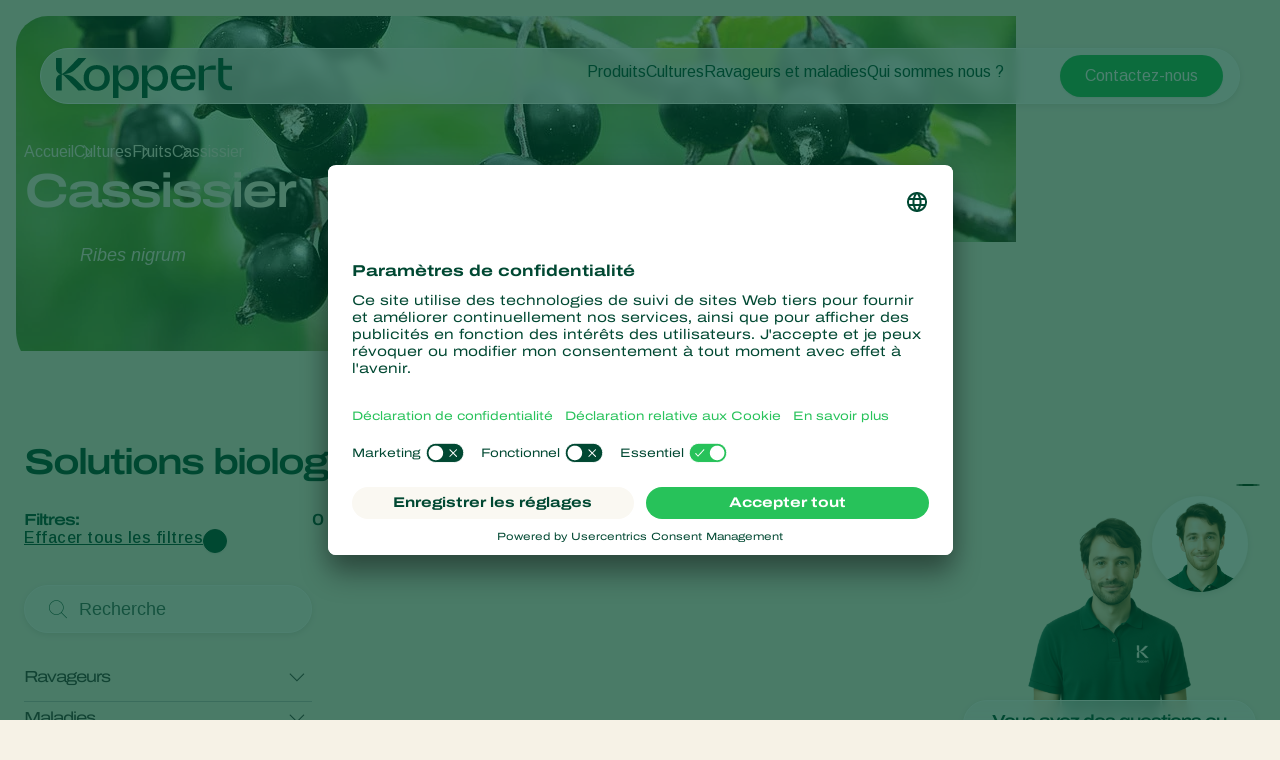

--- FILE ---
content_type: text/html; charset=utf-8
request_url: https://www.koppert.fr/cultures/fruits/cassissier/
body_size: 30951
content:
<!DOCTYPE html>
<html lang="fr">
<head>

<meta charset="utf-8">
<!-- 
	Projectmanagement and realisation: www.beech.it - tel. +31 (0)77-3030300
	TYPO3 CMS - Solr - Laravel - Projects - Apps

	This website is powered by TYPO3 - inspiring people to share!
	TYPO3 is a free open source Content Management Framework initially created by Kasper Skaarhoj and licensed under GNU/GPL.
	TYPO3 is copyright 1998-2026 of Kasper Skaarhoj. Extensions are copyright of their respective owners.
	Information and contribution at https://typo3.org/
-->



<title>Cassissier | Koppert France</title>
<meta http-equiv="x-ua-compatible" content="IE=edge" />
<meta name="generator" content="TYPO3 CMS" />
<meta name="description" content="Cassissier (Ribes nigrum) : protection biologique contre les ravageurs et pollinisation. Ce que nous proposons pour vos cultures de cassissiers." />
<meta name="viewport" content="width=device-width, initial-scale=1.0, minimum-scale=1.0, user-scalable=yes" />
<meta name="robots" content="all" />
<meta property="og:title" content="Cassissier | Koppert France" />
<meta property="og:description" content="Cassissier (Ribes nigrum) : protection biologique contre les ravageurs et pollinisation. Ce que nous proposons pour vos cultures de cassissiers." />
<meta property="og:type" content="website" />
<meta property="og:image" content="https://www.koppert.fr/typo3conf/ext/site_template/Resources/Public/Img/KoppertLogoShare_new.jpg" />
<meta property="og:url" content="https://www.koppert.fr/cultures/fruits/cassissier/" />
<meta name="twitter:title" content="Cassissier | Koppert France" />
<meta name="twitter:card" content="summary_large_image" />
<meta name="twitter:description" content="Cassissier (Ribes nigrum) : protection biologique contre les ravageurs et pollinisation. Ce que nous proposons pour vos cultures de cassissiers." />
<meta name="twitter:image" content="https://www.koppert.fr/typo3conf/ext/site_template/Resources/Public/Img/KoppertLogoShare_new.jpg" />
<meta name="apple-mobile-web-app-capable" content="yes" />
<meta name="apple-mobile-web-app-status-bar-style" content="black" />
<meta name="theme-color" content="#004832" />
<meta name="msapplication-tilecolor" content="#004832" />
<meta name="thumbnail" content="https://www.koppert.fr/typo3conf/ext/site_template/Resources/Public/Img/KoppertLogoShare_new.jpg" />


<style type="text/css" media="all">
/*<![CDATA[*/
<!-- 
@font-face {
    font-family: 'icon';
    src:  url('/typo3conf/ext/site_template/Resources/Public/Css/Icon/icon.eot?ydaszc');
    src:  url('/typo3conf/ext/site_template/Resources/Public/Css/Icon/icon.eot?ydaszc#iefix') format('embedded-opentype'),
    url('/typo3conf/ext/site_template/Resources/Public/Css/Icon/icon.ttf?ydaszc') format('truetype'),
    url('/typo3conf/ext/site_template/Resources/Public/Css/Icon/icon.woff?ydaszc') format('woff'),
    url('/typo3conf/ext/site_template/Resources/Public/Css/Icon/icon.svg?ydaszc#koppert') format('svg');
    font-weight: normal;
    font-style: normal;
    font-display: block;
}

@font-face {
    font-family: 'brand';
    src:  url('/typo3conf/ext/site_template/Resources/Public/Css/Brand/brand.eot?ydaszc');
    src:  url('/typo3conf/ext/site_template/Resources/Public/Css/Brand/brand.eot?ydaszc#iefix') format('embedded-opentype'),
    url('/typo3conf/ext/site_template/Resources/Public/Css/Brand/brand.ttf?ydaszc') format('truetype'),
    url('/typo3conf/ext/site_template/Resources/Public/Css/Brand/brand.woff?ydaszc') format('woff'),
    url('/typo3conf/ext/site_template/Resources/Public/Css/Brand/brand.svg?ydaszc#brand') format('svg');
    font-weight: normal;
    font-style: normal;
    font-display: block;
}
-->
/*]]>*/
</style>

<link rel="stylesheet" type="text/css" href="/typo3temp/assets/compressed/ux25-1b3fd568314a852050b3c6387adbc52b.css?1768485677" media="all">






<link rel="preconnect" href="https://www.google.com">
    <link rel="preconnect" href="https://www.googletagmanager.com">
    <link rel="preconnect" href="https://connect.facebook.net">
    <link rel="preconnect" href="https://api.leadinfo.com">
    <link rel="preconnect" href="https://googleads.g.doubleclick.net">
    <link rel="preconnect" href="https://app.usercentrics.eu">
    <link rel="preconnect" href="https://snap.licdn.com"><script type="application/ld+json">    {
        "@context": "https://schema.org",
        "@type": "WebSite",
        "name": "Koppert France",
        "url": "Koppert.fr"
    }</script><link rel="search" title="Koppert" type="application/opensearchdescription+xml" href="https://www.koppert.fr/open-search.xml" /><meta name="facebook-domain-verification" content="p4x93q9oa42s3n7mw801pz8fpk2f71" />    <link rel="shortcut icon" type="image/x-icon" href="/typo3conf/ext/site_template/Resources/Public/Img/Icons/fav/favicon.ico" />
    <link rel="icon" type="image/png" href="/typo3conf/ext/site_template/Resources/Public/Img/Icons/fav/favicon-32x32.png" sizes="32x32" />
    <link rel="icon" type="image/png" href="/typo3conf/ext/site_template/Resources/Public/Img/Icons/fav/favicon-16x16.png" sizes="16x16" />
    <link rel="apple-touch-icon" sizes="180x180" href="/typo3conf/ext/site_template/Resources/Public/Img/Icons/fav/apple-touch-icon.png">
    <link rel="icon" type="image/png" sizes="192x192" href="/typo3conf/ext/site_template/Resources/Public/Img/Icons/fav/android-chrome-192x192.png">
    <link rel="icon" type="image/png" sizes="512x512" href="/typo3conf/ext/site_template/Resources/Public/Img/Icons/fav/android-chrome-512x512.png">
    <link rel="icon" type="image/png" href="/typo3conf/ext/site_template/Resources/Public/Img/Icons/fav/favicon-32x32.png" sizes="32x32" media="(prefers-color-scheme: dark)">
    <link rel="icon" type="image/png" href="/typo3conf/ext/site_template/Resources/Public/Img/Icons/fav/favicon-32x32--light-mode.png" sizes="32x32" media="(prefers-color-scheme: light)">
    <link rel="icon" type="image/svg+xml" href="/typo3conf/ext/site_template/Resources/Public/Img/Icons/fav/favicon.svg"><script>dataLayer = [];(function(w,d,s,l,i){w[l]=w[l]||[];w[l].push({'gtm.start':
       new Date().getTime(),event:'gtm.js'});var f=d.getElementsByTagName(s)[0],
       j=d.createElement(s),dl=l!='dataLayer'?'&l='+l:'';j.async=true;j.src=
       'https://www.googletagmanager.com/gtm.js?id='+i+dl;f.parentNode.insertBefore(j,f);
    })(window,document,'script','dataLayer','GTM-5PW4N5Z7');</script><script>
!function(f,b,e,v,n,t,s)
{if(f.fbq)return;n=f.fbq=function(){n.callMethod?
n.callMethod.apply(n,arguments):n.queue.push(arguments)};
if(!f._fbq)f._fbq=n;n.push=n;n.loaded=!0;n.version='2.0';
n.queue=[];t=b.createElement(e);t.async=!0;
t.src=v;s=b.getElementsByTagName(e)[0];
s.parentNode.insertBefore(t,s)}(window, document,'script',
'https://connect.facebook.net/en_US/fbevents.js');
fbq('init', '2816369721935060');
fbq('track', 'PageView');
</script>
<noscript><img height="1" width="1" style="display:none"
src="https://www.facebook.com/tr?id=2816369721935060&ev=PageView&noscript=1"
/></noscript><script>
    (function(h,o,t,j,a,r){
        h.hj=h.hj||function(){(h.hj.q=h.hj.q||[]).push(arguments)};
        h._hjSettings={hjid:3178263,hjsv:6};
        a=o.getElementsByTagName('head')[0];
        r=o.createElement('script');r.async=1;
        r.src=t+h._hjSettings.hjid+j+h._hjSettings.hjsv;
        a.appendChild(r);
    })(window,document,'https://static.hotjar.com/c/hotjar-','.js?sv=');
</script>
<link rel="canonical" href="https://www.koppert.fr/cultures/fruits/cassissier/"/>

<link rel="alternate" hreflang="en-gb" href="https://www.koppert.co.uk/crops/fruits/black-currant/"/>
<link rel="alternate" hreflang="sv" href="https://www.koppert.fi/sv/groedor/frukt/svarta-vinbaer/"/>
<link rel="alternate" hreflang="es-es" href="https://www.koppert.es/cultivos/frutas/grosella-negra/"/>
<link rel="alternate" hreflang="de-ch" href="https://www.koppertbio.ch/kulturpflanzen/obst/schwarze-johannisbeere/"/>
<link rel="alternate" hreflang="ru" href="https://www.koppert.ru/kultury/frukty/chernaja-smorodina/"/>
<link rel="alternate" hreflang="pt-pt" href="https://www.koppert.pt/culturas/frutas/groselha-preta/"/>
<link rel="alternate" hreflang="pl" href="https://www.koppert.pl/uprawy/owoce/czarna-porzeczka/"/>
<link rel="alternate" hreflang="nl-nl" href="https://www.koppert.nl/teelten/fruit/zwarte-bes/"/>
<link rel="alternate" hreflang="it" href="https://www.koppert.it/colture/frutta/ribes-nero/"/>
<link rel="alternate" hreflang="de-de" href="https://www.koppertbio.de/kulturpflanzen/obst/schwarze-johannisbeere/"/>
<link rel="alternate" hreflang="fr" href="https://www.koppert.fr/cultures/fruits/cassissier/"/>
<link rel="alternate" hreflang="fi" href="https://www.koppert.fi/viljelykasvit/hedelmaet/mustaherukka/"/>
<link rel="alternate" hreflang="nl-be" href="https://www.koppert.be/teelten/fruit/zwarte-bes/"/>
<link rel="alternate" hreflang="de-at" href="https://www.koppertbio.at/crops/fruits/schwarze-johannisbeere/"/>
<link rel="alternate" hreflang="x-default" href="https://www.koppert.com/crops/fruits/black-currant/"/>
<!-- This site is optimized with the Yoast SEO for TYPO3 plugin - https://yoast.com/typo3-extensions-seo/ -->

<script type="application/ld+json" id="ext-schema-jsonld">{"@context":"https://schema.org/","@graph":[{"@type":"WebPage","breadcrumb":{"@type":"BreadcrumbList","itemListElement":[{"@type":"ListItem","item":{"@type":"WebPage","@id":"https://www.koppert.fr/cultures/"},"name":"Cultures","position":"1"},{"@type":"ListItem","item":{"@type":"WebPage","@id":"https://www.koppert.fr/cultures/fruits/"},"name":"Fruits","position":"2"},{"@type":"ListItem","item":{"@type":"WebPage","@id":"https://www.koppert.fr/cultures/fruits/cassissier/"},"name":"Cassissier","position":"3"}]}},{"@type":"Organization","address":{"@type":"PostalAddress","addressCountry":"NL","addressLocality":"Berkel en Rodenrijs","postalCode":"2651 BE","streetAddress":"Veilingweg 14"},"legalName":"Koppert B.V.","logo":"https://www.koppert.fr/typo3conf/ext/site_template/Resources/Public/Img/KoppertLogoShare_new.jpg","sameAs":["https://www.facebook.com/koppertfrance1/","https://www.linkedin.com/company/koppert-france/","https://twitter.com/Koppert_France","https://www.youtube.com/channel/UCkhr316zfdycvjwnD9R4qwA","https://www.instagram.com/koppert_france/"],"url":"https://www.koppert.fr"}]}</script>
</head>
<body class="default-tabbed-content-ux25 pid-274 crop">
<noscript><iframe src="https://www.googletagmanager.com/ns.html?id=GTM-5PW4N5Z7"
    height="0" width="0" style="display:none;visibility:hidden"></iframe></noscript><div id="koppertApp">



<a class="acc__skip-to-content" href="#main">
    Skip to content
</a>

<header-ux25 inline-template>
    <header class="header" data-js-header>
        
        
        
        
            
        
        <div class="header__mobile-backdrop">
            <div class="mobile-navigation__wrapper">
                <nav class="mobile-navigation__main">
                    <ul class="mobile-navigation__list" :class="{ 'mobile-navigation__list--hide-topics': mobileLangMenuIsActive }">
                        
                        <template v-if="mobileLangMenuIsActive">
                            
                                <li class="submenu__item">
                                    
                                            <a href="https://www.koppert.com/crops/fruits/black-currant/" title="Koppert Global">Koppert Global</a>
                                        
                                </li>
                            
                                <li class="submenu__item">
                                    
                                            <a href="https://www.koppert.com.ar/" title="Argentina">Argentina</a>
                                        
                                </li>
                            
                                <li class="submenu__item">
                                    
                                            <a href="https://www.koppertbio.at/crops/fruits/schwarze-johannisbeere/" title="Austria">Austria</a>
                                        
                                </li>
                            
                                <li class="submenu__item">
                                    
                                            <a href="https://www.koppert.be/teelten/fruit/zwarte-bes/" title="Belgium">Belgium</a>
                                        
                                </li>
                            
                                <li class="submenu__item">
                                    
                                            <a href="https://www.koppert.com.br/" title="Brasil">Brasil</a>
                                        
                                </li>
                            
                                <li class="submenu__item">
                                    
                                            <a href="https://www.koppert.ca/" title="Canada (English)">Canada (English)</a>
                                        
                                </li>
                            
                                <li class="submenu__item">
                                    
                                            <a href="https://www.koppert.ca/fr/" title="Canada (French)">Canada (French)</a>
                                        
                                </li>
                            
                                <li class="submenu__item">
                                    
                                            <a href="https://www.koppert.cl/" title="Chile">Chile</a>
                                        
                                </li>
                            
                                <li class="submenu__item">
                                    
                                            <a href="https://www.koppert.ec/" title="Ecuador">Ecuador</a>
                                        
                                </li>
                            
                                <li class="submenu__item">
                                    
                                            <a href="https://www.koppert.fi/viljelykasvit/hedelmaet/mustaherukka/" title="Finland (Finnish)">Finland (Finnish)</a>
                                        
                                </li>
                            
                                <li class="submenu__item">
                                    
                                            <a href="https://www.koppert.fi/sv/groedor/frukt/svarta-vinbaer/" title="Finland (Swedish)">Finland (Swedish)</a>
                                        
                                </li>
                            
                                <li class="submenu__item">
                                    
                                            <a href="https://www.koppert.fr/cultures/fruits/cassissier/" title="France">France</a>
                                        
                                </li>
                            
                                <li class="submenu__item">
                                    
                                            <a href="https://www.koppertbio.de/kulturpflanzen/obst/schwarze-johannisbeere/" title="Germany">Germany</a>
                                        
                                </li>
                            
                                <li class="submenu__item">
                                    
                                            <a href="https://www.koppert.gr/" title="Greece">Greece</a>
                                        
                                </li>
                            
                                <li class="submenu__item">
                                    
                                            <a href="https://www.koppert.hu/" title="Hungary">Hungary</a>
                                        
                                </li>
                            
                                <li class="submenu__item">
                                    
                                            <a href="https://www.koppert.in/" title="India">India</a>
                                        
                                </li>
                            
                                <li class="submenu__item">
                                    
                                            <a href="https://www.koppert.it/colture/frutta/ribes-nero/" title="Italy">Italy</a>
                                        
                                </li>
                            
                                <li class="submenu__item">
                                    
                                            <a href="https://www.koppert.co.ke/" title="Kenya">Kenya</a>
                                        
                                </li>
                            
                                <li class="submenu__item">
                                    
                                            <a href="https://www.koppert.co.kr/" title="Korea">Korea</a>
                                        
                                </li>
                            
                                <li class="submenu__item">
                                    
                                            <a href="https://www.koppert.mx/" title="Mexico">Mexico</a>
                                        
                                </li>
                            
                                <li class="submenu__item">
                                    
                                            <a href="https://www.koppert.nl/teelten/fruit/zwarte-bes/" title="Netherlands">Netherlands</a>
                                        
                                </li>
                            
                                <li class="submenu__item">
                                    
                                            <a href="https://www.koppert.com.py/" title="Paraguay">Paraguay</a>
                                        
                                </li>
                            
                                <li class="submenu__item">
                                    
                                            <a href="https://www.koppert.pe/" title="Peru">Peru</a>
                                        
                                </li>
                            
                                <li class="submenu__item">
                                    
                                            <a href="https://www.koppert.pl/uprawy/owoce/czarna-porzeczka/" title="Poland">Poland</a>
                                        
                                </li>
                            
                                <li class="submenu__item">
                                    
                                            <a href="https://www.koppert.pt/culturas/frutas/groselha-preta/" title="Portugal">Portugal</a>
                                        
                                </li>
                            
                                <li class="submenu__item">
                                    
                                            <a href="https://www.koppert.ru/kultury/frukty/chernaja-smorodina/" title="Russia">Russia</a>
                                        
                                </li>
                            
                                <li class="submenu__item">
                                    
                                            <a href="https://www.koppert.co.za/" title="South Africa">South Africa</a>
                                        
                                </li>
                            
                                <li class="submenu__item">
                                    
                                            <a href="https://www.koppert.es/cultivos/frutas/grosella-negra/" title="Spain">Spain</a>
                                        
                                </li>
                            
                                <li class="submenu__item">
                                    
                                            <a href="https://www.koppert.se/groedor/frukt/svarta-vinbaer/" title="Sweden">Sweden</a>
                                        
                                </li>
                            
                                <li class="submenu__item">
                                    
                                            <a href="https://www.koppertbio.ch/kulturpflanzen/obst/schwarze-johannisbeere/" title="Switzerland">Switzerland</a>
                                        
                                </li>
                            
                                <li class="submenu__item">
                                    
                                            <a href="https://www.koppert.com.tr/" title="Turkey">Turkey</a>
                                        
                                </li>
                            
                                <li class="submenu__item">
                                    
                                            <a href="https://www.koppertus.com/" title="USA">USA</a>
                                        
                                </li>
                            
                                <li class="submenu__item">
                                    
                                            <a href="https://www.koppert.co.uk/crops/fruits/black-currant/" title="United Kingdom">United Kingdom</a>
                                        
                                </li>
                            
                        </template>
                        
                        
                        
                            
    <li class="mobile-navigation__item">
        <div class="mobile-navigation__top-wrapper">
            <div class="mobile-navigation__top">
                <div class="mobile-navigation__image-wrapper">
                    
                            <img class="mobile-navigation__image" src="/content/global/products/Spical-Plus/Neoseiulus_californicus_-_Spical-Plus_-_Sweet_Pepper_-_Koppert-1.jpg" alt="" />
                        
                </div>
                <button class="button--back">
                    <i class="fa-light fa-arrow-left"></i>
                </button>
                
                        <span class="mobile-navigation__title">Produits</span>
                    
                <i class="fa-light fa-chevron-right"></i>
            </div>
        </div>
        <div class="effect-grow">
            <div class="effect-grow__content">
                
                        
                                <a href="/produits" class="mobile-submenu__link mobile-submenu__link--bold">Produits</a>
                            
                    
                <div class="mobile-navigation__submenu">
                    <div class="mobile-submenu__list-wrapper">
                        <ul class="mobile-submenu__list">
                            
                                <li class="mobile-submenu__item">
                                    
                                            
                                                    <a href="/produits/protection-des-cultures" class="mobile-submenu__link">Protection des cultures</a>
                                                
                                        
                                </li>
                            
                                <li class="mobile-submenu__item">
                                    
                                            
                                                    <a href="/produits/lutte-contre-les-maladies" class="mobile-submenu__link">Lutte contre les maladies</a>
                                                
                                        
                                </li>
                            
                                <li class="mobile-submenu__item">
                                    
                                            
                                                    <a href="/produits/pollinisation" class="mobile-submenu__link">Pollinisation</a>
                                                
                                        
                                </li>
                            
                                <li class="mobile-submenu__item">
                                    
                                            
                                                    <a href="/produits/sante-des-plantes" class="mobile-submenu__link">Santé des plantes</a>
                                                
                                        
                                </li>
                            
                                <li class="mobile-submenu__item">
                                    
                                            
                                                    <a href="/produits/application" class="mobile-submenu__link">Application</a>
                                                
                                        
                                </li>
                            
                                <li class="mobile-submenu__item">
                                    
                                            
                                                    <a href="/produits/piegeage-de-detection" class="mobile-submenu__link">Piégeage de détection</a>
                                                
                                        
                                </li>
                            
                                <li class="mobile-submenu__item">
                                    
                                            
                                                    <a href="/produits/ecohygiene" class="mobile-submenu__link">Ecohygiène</a>
                                                
                                        
                                </li>
                            
                        </ul>
                    </div>
                </div>
            </div>
        </div>
    </li>

                        
                            
    <li class="mobile-navigation__item">
        <div class="mobile-navigation__top-wrapper">
            <div class="mobile-navigation__top">
                <div class="mobile-navigation__image-wrapper">
                    
                            <img class="mobile-navigation__image" src="/content/global/Crops/Rye/rye_1.jpg" alt="" />
                        
                </div>
                <button class="button--back">
                    <i class="fa-light fa-arrow-left"></i>
                </button>
                
                        <span class="mobile-navigation__title">Cultures</span>
                    
                <i class="fa-light fa-chevron-right"></i>
            </div>
        </div>
        <div class="effect-grow">
            <div class="effect-grow__content">
                
                        
                                <a href="/cultures" class="mobile-submenu__link mobile-submenu__link--bold">Cultures</a>
                            
                    
                <div class="mobile-navigation__submenu">
                    <div class="mobile-submenu__list-wrapper">
                        <ul class="mobile-submenu__list">
                            
                                <li class="mobile-submenu__item">
                                    
                                            
                                                    <a href="/cultures/legumes-sous-abris" class="mobile-submenu__link">Légumes sous abris</a>
                                                
                                        
                                </li>
                            
                                <li class="mobile-submenu__item">
                                    
                                            
                                                    <a href="/cultures/plantes-ornementales-et-espaces-verts" class="mobile-submenu__link">Plantes ornementales et Espaces verts</a>
                                                
                                        
                                </li>
                            
                                <li class="mobile-submenu__item">
                                    
                                            
                                                    <a href="/cultures/fruits" class="mobile-submenu__link">Fruits</a>
                                                
                                        
                                </li>
                            
                                <li class="mobile-submenu__item">
                                    
                                            
                                                    <a href="/cultures/legumes-de-plein-champ" class="mobile-submenu__link">Légumes de plein champ</a>
                                                
                                        
                                </li>
                            
                                <li class="mobile-submenu__item">
                                    
                                            
                                                    <a href="/cultures/cultures-arables" class="mobile-submenu__link">Cultures arables</a>
                                                
                                        
                                </li>
                            
                        </ul>
                    </div>
                </div>
            </div>
        </div>
    </li>

                        
                            
    <li class="mobile-navigation__item">
        <div class="mobile-navigation__top-wrapper">
            <div class="mobile-navigation__top">
                <div class="mobile-navigation__image-wrapper">
                    
                            <img class="mobile-navigation__image" src="/content/global/Red_chicory_-_crop_-_Koppert-8.jpg" />
                        
                </div>
                <button class="button--back">
                    <i class="fa-light fa-arrow-left"></i>
                </button>
                
                        <span class="mobile-navigation__title">Ravageurs et maladies</span>
                    
                <i class="fa-light fa-chevron-right"></i>
            </div>
        </div>
        <div class="effect-grow">
            <div class="effect-grow__content">
                
                        
                                <span class="mobile-submenu__link mobile-submenu__link--bold">Ravageurs et maladies</span>
                            
                    
                <div class="mobile-navigation__submenu">
                    <div class="mobile-submenu__list-wrapper">
                        <ul class="mobile-submenu__list">
                            
                                <li class="mobile-submenu__item">
                                    
                                            
                                                    <a href="/ravageurs-des-plantes" class="mobile-submenu__link">Ravageurs des plantes</a>
                                                
                                        
                                </li>
                            
                                <li class="mobile-submenu__item">
                                    
                                            
                                                    <a href="/maladies-des-plantes" class="mobile-submenu__link">Maladies des plantes</a>
                                                
                                        
                                </li>
                            
                        </ul>
                    </div>
                </div>
            </div>
        </div>
    </li>

                        
                            
    <li class="mobile-navigation__item">
        <div class="mobile-navigation__top-wrapper">
            <div class="mobile-navigation__top">
                <div class="mobile-navigation__image-wrapper">
                    
                            <img class="mobile-navigation__image" src="/content/global/General/Corporate_images/VivoGro_Canada_Koppert_Biological_Systems__6_.jpg" alt="" />
                        
                </div>
                <button class="button--back">
                    <i class="fa-light fa-arrow-left"></i>
                </button>
                
                        <span class="mobile-navigation__title">Qui sommes nous ?</span>
                    
                <i class="fa-light fa-chevron-right"></i>
            </div>
        </div>
        <div class="effect-grow">
            <div class="effect-grow__content">
                
                        
                                <a href="/qui-sommes-nous" class="mobile-submenu__link mobile-submenu__link--bold">Qui sommes nous ?</a>
                            
                    
                <div class="mobile-navigation__submenu">
                    <div class="mobile-submenu__list-wrapper">
                        <ul class="mobile-submenu__list">
                            
                                <li class="mobile-submenu__item">
                                    
                                            
                                                    <a href="/qui-sommes-nous" class="mobile-submenu__link">Qui sommes nous ?</a>
                                                
                                        
                                </li>
                            
                                <li class="mobile-submenu__item">
                                    
                                            
                                                    <a href="/actualites-informations" class="mobile-submenu__link">Actualités &amp; informations</a>
                                                
                                        
                                </li>
                            
                                <li class="mobile-submenu__item">
                                    
                                            
                                                    <a href="/qui-sommes-nous/travailler-chez-koppert" class="mobile-submenu__link">Travailler chez Koppert</a>
                                                
                                        
                                </li>
                            
                                <li class="mobile-submenu__item">
                                    
                                            
                                                    <a href="/actualites-informations/formation" class="mobile-submenu__link">Formations Koppert</a>
                                                
                                        
                                </li>
                            
                                <li class="mobile-submenu__item">
                                    
                                            
                                                    <a href="/contact" class="mobile-submenu__link">Contact</a>
                                                
                                        
                                </li>
                            
                        </ul>
                    </div>
                </div>
            </div>
        </div>
    </li>

                        
                    </ul>
                </nav>
                <div class="mobile-navigation__footer">
                    <nav class="navigation__user">
                        
                            <a class="button button--bright button--paddingfix" href="https://www.koppert.fr/koppert-one/" aria-label="Koppert One">
                                <i class="fa-kit fa-koppert-k"></i> Koppert One
                            </a>
                        
                        <a class="button button--bright button--paddingfix" href="https://www.koppert.fr/contact/">
                            Contact
                        </a>
                        <button class="navigation__icon" @click="toggleMobileLanguageMenu">
                            <i class="fa-thin fa-globe"></i>
                        </button>
                    </nav>
                    <button @click="openSearchOverlay()" class="mobile-navigation__search" title="Search" aria-label="Open search overlay">
                        Recherche
                        <i class="fa-thin fa-magnifying-glass"></i>
                    </button>
                </div>
            </div>
        </div>

        <div class="container">
            <div class="header__inner">
                <div class="header__branding">
                    <a class="header__branding-link" href="/">
                        
                        <div class="header__branding-name header__branding-name--subpage">
                            <svg width="176" height="40" viewBox="0 0 176 40" fill="none" xmlns="http://www.w3.org/2000/svg">
    <g clip-path="url(#clip0_2440_18216)">
        <path d="M72.0705 7.11523C67.8311 7.11523 64.6515 9.17998 62.8346 12.9066C62.6832 13.2088 62.229 13.108 62.229 12.8059L62.128 7.56847H56.9297V40.0001H62.4309V27.7627C62.4309 27.4606 62.8851 27.3598 63.0365 27.6116C64.8534 30.9857 67.9825 32.8994 72.0705 32.8994C78.6821 32.8994 82.9215 28.1152 82.9215 20.0073C82.9215 11.849 78.6821 7.11523 72.0705 7.11523ZM70.0518 28.7196C66.8217 28.7196 62.2795 26.3527 62.2795 20.662V19.5541C62.2795 13.5613 66.8217 11.2951 70.0518 11.2951C74.5436 11.2951 77.6222 14.5685 77.6222 20.0577C77.5717 25.5469 74.5436 28.7196 70.0518 28.7196Z" fill="currentColor"/>
        <path d="M175.934 28.266V32.3452C175.934 32.3452 175.884 32.3452 173.815 32.3452C165.79 32.3452 162.156 26.9063 162.156 19.4027V-0.0361328H167.203V7.66891H175.934V11.7984H167.203V19.9567C167.203 24.5898 168.768 28.266 175.379 28.266C175.733 28.266 175.934 28.266 175.934 28.266Z" fill="currentColor"/>
        <path d="M159.684 7.36694V11.7482H151.761C149.843 11.7482 148.026 12.4533 148.026 14.6691V32.3454H142.727V7.61874H148.026V10.8921C148.026 11.0432 148.127 11.1943 148.278 11.2446C148.531 11.295 148.682 11.1439 148.732 11.0936C151.155 8.87773 153.325 7.4173 157.918 7.4173H159.684V7.36694Z" fill="currentColor"/>
        <path d="M139.344 21.3165C140.454 12.6043 136.921 7.0647 127.484 7.0647C119.711 7.0647 114.715 11.6978 114.715 20.0072C114.715 27.9136 119.409 32.8489 127.938 32.8489C133.54 32.8489 138.436 30.4316 139.193 24.4388H134.6C133.843 27.5108 131.42 28.9712 127.786 28.9712C123.093 28.9712 120.62 26.3021 120.266 21.2661H130.613H139.344V21.3165ZM127.686 10.892C132.379 10.892 134.297 13.7625 134.549 17.8417H120.317C120.317 17.7913 120.418 10.892 127.686 10.892Z" fill="currentColor"/>
        <path d="M101.141 7.11523C96.9014 7.11523 93.7218 9.17998 91.9049 12.9066C91.7535 13.2088 91.2993 13.108 91.2993 12.8059L91.1984 7.56847H86V40.0001H91.5012V27.7627C91.5012 27.4606 91.9554 27.3598 92.1068 27.6116C93.9237 30.9857 97.0528 32.8994 101.141 32.8994C107.752 32.8994 111.992 28.1152 111.992 20.0073C111.992 11.849 107.752 7.11523 101.141 7.11523ZM99.1221 28.7196C95.892 28.7196 91.3498 26.3527 91.3498 20.662V19.5541C91.3498 13.5613 95.892 11.2951 99.1221 11.2951C103.614 11.2951 106.693 14.5685 106.693 20.0577C106.642 25.5469 103.614 28.7196 99.1221 28.7196Z" fill="currentColor"/>
        <path d="M40.778 7.0647C32.9552 7.0647 27.6055 12.2014 27.6055 20.0072C27.6055 27.7122 32.9552 32.8489 40.778 32.8489C48.4999 32.8489 53.8496 27.7122 53.8496 20.0072C53.8496 12.2518 48.4999 7.0647 40.778 7.0647ZM40.778 28.7697C35.832 28.7697 32.8543 25.3453 32.8543 20.0072C32.8543 14.5179 35.8825 11.1942 40.778 11.1942C45.6736 11.1942 48.6008 14.669 48.6008 20.0072C48.6008 25.3956 45.6736 28.7697 40.778 28.7697Z" fill="currentColor"/>
        <path d="M30.3814 32.3452L22.3568 32.3955L8.98233 18.5466C7.82153 17.3883 6.61026 16.784 6.15604 16.6329C5.95416 16.5322 5.75228 16.6833 5.75228 16.8847V32.3955H-0.203125V23.6329C-0.203125 18.043 3.38021 16.3308 4.94477 16.1797C3.38021 16.0286 -0.203125 14.3164 -0.203125 8.72646V-0.0361328H5.80275V15.4747C5.80275 15.6761 6.00463 15.8272 6.20651 15.7265C6.66073 15.525 7.82153 14.9711 9.0328 13.8128L22.3568 -0.0361328H30.3814V0.0142269C30.2805 0.114946 20.5903 10.8416 16.7042 13.4603C13.4741 15.6257 8.62904 16.079 7.11496 16.1797C8.62904 16.2804 13.4741 16.7337 16.7042 18.8991C20.5903 21.5178 30.23 32.2445 30.3814 32.3452Z" fill="currentColor"/>
    </g>
    <defs>
        <clipPath id="clip0_2440_18216">
            <rect width="175.937" height="39.9856" fill="white" transform="translate(0 0.0144043)"/>
        </clipPath>
    </defs>
</svg>

                        </div>
                    </a>
                </div>
                <div class="effect-glass effect-glass--white effect-glass--grow icons-2">
                    <div class="header__menu-mobile">
                        <div class="header__user-menu">
                            <button @click="openSearchOverlay()" class="user-menu__item" title="Search" aria-label="Open search overlay">
                                <i class="fa-thin fa-magnifying-glass"></i>
                            </button>
                            
                        </div>
                        <button class="hamburger__icon" data-js="hamburger">
                            <span></span>
                            <span></span>
                            <span></span>
                        </button>
                    </div>
                    <div class="header__menu-desktop">
                        <div class="navigation__wrapper">
                            <div class="navigation__submenu-background">
                                <div class="navigation__submenu-toplayer"></div>
                            </div>
                            <nav class="navigation__main">
                                <ul class="navigation__list">
                                    
                                        
     <li class="navigation__item">
         
                 
                         <a href="/produits/" class="navigation__link">Produits</a>
                     
             
        <div class="navigation__submenu">
            <div class="submenu__list-wrapper">
                <ul class="submenu__list">
                    
                        <li class="submenu__item">
                        
                                
                                        <a href="/produits/protection-des-cultures/" class="submenu__link">Protection des cultures</a>
                                    
                            
                        </li>
                    
                        <li class="submenu__item">
                        
                                
                                        <a href="/produits/lutte-contre-les-maladies/" class="submenu__link">Lutte contre les maladies</a>
                                    
                            
                        </li>
                    
                        <li class="submenu__item">
                        
                                
                                        <a href="/produits/pollinisation/" class="submenu__link">Pollinisation</a>
                                    
                            
                        </li>
                    
                        <li class="submenu__item">
                        
                                
                                        <a href="/produits/sante-des-plantes/" class="submenu__link">Santé des plantes</a>
                                    
                            
                        </li>
                    
                        <li class="submenu__item">
                        
                                
                                        <a href="/produits/application/" class="submenu__link">Application</a>
                                    
                            
                        </li>
                    
                        <li class="submenu__item">
                        
                                
                                        <a href="/produits/piegeage-de-detection/" class="submenu__link">Piégeage de détection</a>
                                    
                            
                        </li>
                    
                        <li class="submenu__item">
                        
                                
                                        <a href="/produits/ecohygiene/" class="submenu__link">Ecohygiène</a>
                                    
                            
                        </li>
                    
                </ul>
            </div>
        </div>
    </li>


                                    
                                        
     <li class="navigation__item">
         
                 
                         <a href="/cultures/" class="navigation__link">Cultures</a>
                     
             
        <div class="navigation__submenu">
            <div class="submenu__list-wrapper">
                <ul class="submenu__list">
                    
                        <li class="submenu__item">
                        
                                
                                        <a href="/cultures/legumes-sous-abris/" class="submenu__link">Légumes sous abris</a>
                                    
                            
                        </li>
                    
                        <li class="submenu__item">
                        
                                
                                        <a href="/cultures/plantes-ornementales-et-espaces-verts/" class="submenu__link">Plantes ornementales et Espaces verts</a>
                                    
                            
                        </li>
                    
                        <li class="submenu__item">
                        
                                
                                        <a href="/cultures/fruits/" class="submenu__link">Fruits</a>
                                    
                            
                        </li>
                    
                        <li class="submenu__item">
                        
                                
                                        <a href="/cultures/legumes-de-plein-champ/" class="submenu__link">Légumes de plein champ</a>
                                    
                            
                        </li>
                    
                        <li class="submenu__item">
                        
                                
                                        <a href="/cultures/cultures-arables/" class="submenu__link">Cultures arables</a>
                                    
                            
                        </li>
                    
                </ul>
            </div>
        </div>
    </li>


                                    
                                        
     <li class="navigation__item">
         
                 
                         <span>Ravageurs et maladies</span>
                     
             
        <div class="navigation__submenu">
            <div class="submenu__list-wrapper">
                <ul class="submenu__list">
                    
                        <li class="submenu__item">
                        
                                
                                        <a href="/ravageurs-des-plantes/" class="submenu__link">Ravageurs des plantes</a>
                                    
                            
                        </li>
                    
                        <li class="submenu__item">
                        
                                
                                        <a href="/maladies-des-plantes/" class="submenu__link">Maladies des plantes</a>
                                    
                            
                        </li>
                    
                </ul>
            </div>
        </div>
    </li>


                                    
                                        
     <li class="navigation__item">
         
                 
                         <a href="/qui-sommes-nous/" class="navigation__link">Qui sommes nous ?</a>
                     
             
        <div class="navigation__submenu">
            <div class="submenu__list-wrapper">
                <ul class="submenu__list">
                    
                        <li class="submenu__item">
                        
                                
                                        <a href="/qui-sommes-nous/" class="submenu__link">Qui sommes nous ?</a>
                                    
                            
                        </li>
                    
                        <li class="submenu__item">
                        
                                
                                        <a href="/actualites-informations/" class="submenu__link">Actualités &amp; informations</a>
                                    
                            
                        </li>
                    
                        <li class="submenu__item">
                        
                                
                                        <a href="/qui-sommes-nous/travailler-chez-koppert/" class="submenu__link">Travailler chez Koppert</a>
                                    
                            
                        </li>
                    
                        <li class="submenu__item">
                        
                                
                                        <a href="/actualites-informations/formation/" class="submenu__link">Formations Koppert</a>
                                    
                            
                        </li>
                    
                        <li class="submenu__item">
                        
                                
                                        <a href="/contact/" class="submenu__link">Contact</a>
                                    
                            
                        </li>
                    
                </ul>
            </div>
        </div>
    </li>


                                    
                                </ul>
                            </nav>
                            <nav class="navigation__user">
                                <ul class="navigation__list">
                                    <li class="navigation__item">
                                        <button @click="openSearchOverlay()" class="navigation__button navigation__button--search" title="Search" aria-label="Open search overlay">
                                            <i class="fa-thin fa-magnifying-glass"></i>
                                        </button>
                                    </li>
                                    
                                </ul>
                            </nav>
                        </div>
                        <div class="navigation__end">
                            <div class="navigation__item">
                                <i class="fa-thin fa-globe"></i>
                                <div class="navigation__submenu">
                                    <div class="submenu__list-wrapper submenu__list-wrapper--languages">
                                        <div class="list-wrapper">
                                            <ul class="submenu__list">
                                                
                                                    <li class="submenu__item">
                                                        
                                                                <a href="https://www.koppert.com/crops/fruits/black-currant/" title="Koppert Global">Koppert Global</a>
                                                            
                                                    </li>
                                                
                                                    <li class="submenu__item">
                                                        
                                                                <a href="https://www.koppert.com.ar/" title="Argentina">Argentina</a>
                                                            
                                                    </li>
                                                
                                                    <li class="submenu__item">
                                                        
                                                                <a href="https://www.koppertbio.at/crops/fruits/schwarze-johannisbeere/" title="Austria">Austria</a>
                                                            
                                                    </li>
                                                
                                                    <li class="submenu__item">
                                                        
                                                                <a href="https://www.koppert.be/teelten/fruit/zwarte-bes/" title="Belgium">Belgium</a>
                                                            
                                                    </li>
                                                
                                                    <li class="submenu__item">
                                                        
                                                                <a href="https://www.koppert.com.br/" title="Brasil">Brasil</a>
                                                            
                                                    </li>
                                                
                                                    <li class="submenu__item">
                                                        
                                                                <a href="https://www.koppert.ca/" title="Canada (English)">Canada (English)</a>
                                                            
                                                    </li>
                                                
                                                    <li class="submenu__item">
                                                        
                                                                <a href="https://www.koppert.ca/fr/" title="Canada (French)">Canada (French)</a>
                                                            
                                                    </li>
                                                
                                                    <li class="submenu__item">
                                                        
                                                                <a href="https://www.koppert.cl/" title="Chile">Chile</a>
                                                            
                                                    </li>
                                                
                                                    <li class="submenu__item">
                                                        
                                                                <a href="https://www.koppert.ec/" title="Ecuador">Ecuador</a>
                                                            
                                                    </li>
                                                
                                                    <li class="submenu__item">
                                                        
                                                                <a href="https://www.koppert.fi/viljelykasvit/hedelmaet/mustaherukka/" title="Finland (Finnish)">Finland (Finnish)</a>
                                                            
                                                    </li>
                                                
                                                    <li class="submenu__item">
                                                        
                                                                <a href="https://www.koppert.fi/sv/groedor/frukt/svarta-vinbaer/" title="Finland (Swedish)">Finland (Swedish)</a>
                                                            
                                                    </li>
                                                
                                                    <li class="submenu__item">
                                                        
                                                                <a href="https://www.koppert.fr/cultures/fruits/cassissier/" title="France">France</a>
                                                            
                                                    </li>
                                                
                                                    <li class="submenu__item">
                                                        
                                                                <a href="https://www.koppertbio.de/kulturpflanzen/obst/schwarze-johannisbeere/" title="Germany">Germany</a>
                                                            
                                                    </li>
                                                
                                                    <li class="submenu__item">
                                                        
                                                                <a href="https://www.koppert.gr/" title="Greece">Greece</a>
                                                            
                                                    </li>
                                                
                                                    <li class="submenu__item">
                                                        
                                                                <a href="https://www.koppert.hu/" title="Hungary">Hungary</a>
                                                            
                                                    </li>
                                                
                                                    <li class="submenu__item">
                                                        
                                                                <a href="https://www.koppert.in/" title="India">India</a>
                                                            
                                                    </li>
                                                
                                                    <li class="submenu__item">
                                                        
                                                                <a href="https://www.koppert.it/colture/frutta/ribes-nero/" title="Italy">Italy</a>
                                                            
                                                    </li>
                                                
                                                    <li class="submenu__item">
                                                        
                                                                <a href="https://www.koppert.co.ke/" title="Kenya">Kenya</a>
                                                            
                                                    </li>
                                                
                                                    <li class="submenu__item">
                                                        
                                                                <a href="https://www.koppert.co.kr/" title="Korea">Korea</a>
                                                            
                                                    </li>
                                                
                                                    <li class="submenu__item">
                                                        
                                                                <a href="https://www.koppert.mx/" title="Mexico">Mexico</a>
                                                            
                                                    </li>
                                                
                                                    <li class="submenu__item">
                                                        
                                                                <a href="https://www.koppert.nl/teelten/fruit/zwarte-bes/" title="Netherlands">Netherlands</a>
                                                            
                                                    </li>
                                                
                                                    <li class="submenu__item">
                                                        
                                                                <a href="https://www.koppert.com.py/" title="Paraguay">Paraguay</a>
                                                            
                                                    </li>
                                                
                                                    <li class="submenu__item">
                                                        
                                                                <a href="https://www.koppert.pe/" title="Peru">Peru</a>
                                                            
                                                    </li>
                                                
                                                    <li class="submenu__item">
                                                        
                                                                <a href="https://www.koppert.pl/uprawy/owoce/czarna-porzeczka/" title="Poland">Poland</a>
                                                            
                                                    </li>
                                                
                                                    <li class="submenu__item">
                                                        
                                                                <a href="https://www.koppert.pt/culturas/frutas/groselha-preta/" title="Portugal">Portugal</a>
                                                            
                                                    </li>
                                                
                                                    <li class="submenu__item">
                                                        
                                                                <a href="https://www.koppert.ru/kultury/frukty/chernaja-smorodina/" title="Russia">Russia</a>
                                                            
                                                    </li>
                                                
                                                    <li class="submenu__item">
                                                        
                                                                <a href="https://www.koppert.co.za/" title="South Africa">South Africa</a>
                                                            
                                                    </li>
                                                
                                                    <li class="submenu__item">
                                                        
                                                                <a href="https://www.koppert.es/cultivos/frutas/grosella-negra/" title="Spain">Spain</a>
                                                            
                                                    </li>
                                                
                                                    <li class="submenu__item">
                                                        
                                                                <a href="https://www.koppert.se/groedor/frukt/svarta-vinbaer/" title="Sweden">Sweden</a>
                                                            
                                                    </li>
                                                
                                                    <li class="submenu__item">
                                                        
                                                                <a href="https://www.koppertbio.ch/kulturpflanzen/obst/schwarze-johannisbeere/" title="Switzerland">Switzerland</a>
                                                            
                                                    </li>
                                                
                                                    <li class="submenu__item">
                                                        
                                                                <a href="https://www.koppert.com.tr/" title="Turkey">Turkey</a>
                                                            
                                                    </li>
                                                
                                                    <li class="submenu__item">
                                                        
                                                                <a href="https://www.koppertus.com/" title="USA">USA</a>
                                                            
                                                    </li>
                                                
                                                    <li class="submenu__item">
                                                        
                                                                <a href="https://www.koppert.co.uk/crops/fruits/black-currant/" title="United Kingdom">United Kingdom</a>
                                                            
                                                    </li>
                                                
                                            </ul>
                                        </div>
                                    </div>
                                </div>
                            </div>
                            <a href="https://www.koppert.fr/contact/" data-gtm="click_contact" class="button button--bright">Contactez-nous</a>
                        </div>
                    </div>
                </div>
            </div>
        </div>
    </header>
</header-ux25>





<search-overlay inline-template>
    <div :class="['modal', {'modal--active' :showSearchOverlay}]" v-cloak>
        <div class="container container--max">
            <div class="header__branding">
                <div class="header__branding-link">
                    <div class="header__branding-logo">
                        <i class="fa-kit fa-koppert-k"></i>
                    </div>
                    <div class="header__branding-name">
                        <svg width="176" height="40" viewBox="0 0 176 40" fill="none" xmlns="http://www.w3.org/2000/svg">
    <g clip-path="url(#clip0_2440_18216)">
        <path d="M72.0705 7.11523C67.8311 7.11523 64.6515 9.17998 62.8346 12.9066C62.6832 13.2088 62.229 13.108 62.229 12.8059L62.128 7.56847H56.9297V40.0001H62.4309V27.7627C62.4309 27.4606 62.8851 27.3598 63.0365 27.6116C64.8534 30.9857 67.9825 32.8994 72.0705 32.8994C78.6821 32.8994 82.9215 28.1152 82.9215 20.0073C82.9215 11.849 78.6821 7.11523 72.0705 7.11523ZM70.0518 28.7196C66.8217 28.7196 62.2795 26.3527 62.2795 20.662V19.5541C62.2795 13.5613 66.8217 11.2951 70.0518 11.2951C74.5436 11.2951 77.6222 14.5685 77.6222 20.0577C77.5717 25.5469 74.5436 28.7196 70.0518 28.7196Z" fill="currentColor"/>
        <path d="M175.934 28.266V32.3452C175.934 32.3452 175.884 32.3452 173.815 32.3452C165.79 32.3452 162.156 26.9063 162.156 19.4027V-0.0361328H167.203V7.66891H175.934V11.7984H167.203V19.9567C167.203 24.5898 168.768 28.266 175.379 28.266C175.733 28.266 175.934 28.266 175.934 28.266Z" fill="currentColor"/>
        <path d="M159.684 7.36694V11.7482H151.761C149.843 11.7482 148.026 12.4533 148.026 14.6691V32.3454H142.727V7.61874H148.026V10.8921C148.026 11.0432 148.127 11.1943 148.278 11.2446C148.531 11.295 148.682 11.1439 148.732 11.0936C151.155 8.87773 153.325 7.4173 157.918 7.4173H159.684V7.36694Z" fill="currentColor"/>
        <path d="M139.344 21.3165C140.454 12.6043 136.921 7.0647 127.484 7.0647C119.711 7.0647 114.715 11.6978 114.715 20.0072C114.715 27.9136 119.409 32.8489 127.938 32.8489C133.54 32.8489 138.436 30.4316 139.193 24.4388H134.6C133.843 27.5108 131.42 28.9712 127.786 28.9712C123.093 28.9712 120.62 26.3021 120.266 21.2661H130.613H139.344V21.3165ZM127.686 10.892C132.379 10.892 134.297 13.7625 134.549 17.8417H120.317C120.317 17.7913 120.418 10.892 127.686 10.892Z" fill="currentColor"/>
        <path d="M101.141 7.11523C96.9014 7.11523 93.7218 9.17998 91.9049 12.9066C91.7535 13.2088 91.2993 13.108 91.2993 12.8059L91.1984 7.56847H86V40.0001H91.5012V27.7627C91.5012 27.4606 91.9554 27.3598 92.1068 27.6116C93.9237 30.9857 97.0528 32.8994 101.141 32.8994C107.752 32.8994 111.992 28.1152 111.992 20.0073C111.992 11.849 107.752 7.11523 101.141 7.11523ZM99.1221 28.7196C95.892 28.7196 91.3498 26.3527 91.3498 20.662V19.5541C91.3498 13.5613 95.892 11.2951 99.1221 11.2951C103.614 11.2951 106.693 14.5685 106.693 20.0577C106.642 25.5469 103.614 28.7196 99.1221 28.7196Z" fill="currentColor"/>
        <path d="M40.778 7.0647C32.9552 7.0647 27.6055 12.2014 27.6055 20.0072C27.6055 27.7122 32.9552 32.8489 40.778 32.8489C48.4999 32.8489 53.8496 27.7122 53.8496 20.0072C53.8496 12.2518 48.4999 7.0647 40.778 7.0647ZM40.778 28.7697C35.832 28.7697 32.8543 25.3453 32.8543 20.0072C32.8543 14.5179 35.8825 11.1942 40.778 11.1942C45.6736 11.1942 48.6008 14.669 48.6008 20.0072C48.6008 25.3956 45.6736 28.7697 40.778 28.7697Z" fill="currentColor"/>
        <path d="M30.3814 32.3452L22.3568 32.3955L8.98233 18.5466C7.82153 17.3883 6.61026 16.784 6.15604 16.6329C5.95416 16.5322 5.75228 16.6833 5.75228 16.8847V32.3955H-0.203125V23.6329C-0.203125 18.043 3.38021 16.3308 4.94477 16.1797C3.38021 16.0286 -0.203125 14.3164 -0.203125 8.72646V-0.0361328H5.80275V15.4747C5.80275 15.6761 6.00463 15.8272 6.20651 15.7265C6.66073 15.525 7.82153 14.9711 9.0328 13.8128L22.3568 -0.0361328H30.3814V0.0142269C30.2805 0.114946 20.5903 10.8416 16.7042 13.4603C13.4741 15.6257 8.62904 16.079 7.11496 16.1797C8.62904 16.2804 13.4741 16.7337 16.7042 18.8991C20.5903 21.5178 30.23 32.2445 30.3814 32.3452Z" fill="currentColor"/>
    </g>
    <defs>
        <clipPath id="clip0_2440_18216">
            <rect width="175.937" height="39.9856" fill="white" transform="translate(0 0.0144043)"/>
        </clipPath>
    </defs>
</svg>

                    </div>
                </div>
            </div>
            <button @click="closePopup" class="modal__close-button" title="Close search" aria-label="Close search overlay">
                <i class="fa-light fa-close"></i>
            </button>
            <div class="container">
                <div class="modal__search-wrapper">
                    

    <form action="/recherche/"
          data-suggest-header="Meilleurs résultats"
          data-suggest="/recherche/suggest.json"
          class="c-overlay__form-search autocomplete-active"
          method="get"
    >

        <div class="c-overlay__form-search-wrapper">
            <div class="input-wrapper input-wrapper--icon-left input-wrapper--rounded tx-solr-autocomplete">

                <input id="searchValueDesktop" ref="searchValue" type="text" name="q"
                       class="tx-solr-suggest tx-solr-suggest-focus"
                       v-model="searchString"
                       placeholder="Rechercher ravageurs et maladies, culture ou tout autre mot-clé.">
            </div>

            <button id="searchButton"
                    class="button button--bright"
                    title="Recherche">
                Recherche
            </button>
        </div>
    </form>



                </div>
            </div>
        </div>
    </div>
</search-overlay>



    




    




    




    


<hero-ux25 inline-template>
    <section class="hero">
        <div class="hero__inner hero__inner--medium">
            
                <div class="hero__media">
                    
                            
                                <picture>
                                    <source media="(min-width:768px)" srcset="https://www.koppert.fr/content/_processed_/7/0/csm_Black_currant_2_7d297bc876.jpg">
                                    <img class="hero__image" src="https://www.koppert.fr/content/_processed_/7/0/csm_Black_currant_2_94c27312a7.jpg" alt="">
                                </picture>
                            
                        
                    <div class="hero__overlay"></div>
                </div>
            
            <div class="container">
                <div class="hero__content">
                    
                        <div class="hero__breadcrumbs">
                            <ul class="hero__breadcrumbs-list">
                                
                                    <li class="hero__breadcrumbs-item">
                                        <a class="hero__breadcrumbs-link" href="/">
                                            Accueil
                                        </a>
                                    </li>
                                
                                    <li class="hero__breadcrumbs-item">
                                        <a class="hero__breadcrumbs-link" href="/cultures/">
                                            Cultures
                                        </a>
                                    </li>
                                
                                    <li class="hero__breadcrumbs-item">
                                        <a class="hero__breadcrumbs-link" href="/cultures/fruits/">
                                            Fruits
                                        </a>
                                    </li>
                                
                                    <li class="hero__breadcrumbs-item">
                                        <a class="hero__breadcrumbs-link" href="/cultures/fruits/cassissier/">
                                            Cassissier
                                        </a>
                                    </li>
                                
                            </ul>
                        </div>
                    
                    
                        <h1 class="hero__title ">
                            <p>Cassissier</p>
                        </h1>
                    
                </div>
            </div>

            
                <div class="hero__bottom">
                    <div class="hero__bottom-left">
                        
                                <span class="hero__subtitle">
                                    Ribes nigrum<br>
                                    
                                </span>
                            
                    </div>
                    <div class="hero__bottom-right">
                        
                    </div>
                </div>
            
        </div>
    </section>
</hero-ux25>





    <main id="main">
        
        

        
            


        <section id="c128329" data-js-jump-target="">
            <noscript>
                <ul>
                    
                        
                            <li><a href="https://www.koppert.fr/anagyrus-fusciventris/" title="Anagyrus fusciventris">Anagyrus fusciventris</a></li>
                        
                            <li><a href="https://www.koppert.fr/anso-mite/" title="Anso-Mite">Anso-Mite</a></li>
                        
                            <li><a href="https://www.koppert.fr/anso-mite-plus/" title="Anso-Mite Plus">Anso-Mite Plus</a></li>
                        
                            <li><a href="https://www.koppert.fr/aphidend/" title="Aphidend">Aphidend</a></li>
                        
                            <li><a href="https://www.koppert.fr/aphilin/" title="Aphilin">Aphilin</a></li>
                        
                            <li><a href="https://www.koppert.fr/aphipar/" title="Aphipar">Aphipar</a></li>
                        
                            <li><a href="https://www.koppert.fr/aphipar-m/" title="Aphipar-M">Aphipar-M</a></li>
                        
                            <li><a href="https://www.koppert.fr/aphiscout/" title="Aphiscout">Aphiscout</a></li>
                        
                            <li><a href="https://www.koppert.fr/aphytis/" title="Aphytis">Aphytis</a></li>
                        
                            <li><a href="https://www.koppert.fr/artefeed/" title="Artefeed">Artefeed</a></li>
                        
                            <li><a href="https://www.koppert.fr/buxatrap/" title="Buxatrap">Buxatrap</a></li>
                        
                            <li><a href="https://www.koppert.fr/cameratrap/" title="CAMERatrap">CAMERatrap</a></li>
                        
                            <li><a href="https://www.koppert.fr/capirel/" title="Capirel">Capirel</a></li>
                        
                            <li><a href="https://www.koppert.fr/capsanem/" title="Capsanem">Capsanem</a></li>
                        
                            <li><a href="https://www.koppert.fr/capyphor/" title="Capyphor">Capyphor</a></li>
                        
                            <li><a href="https://www.koppert.fr/casea/" title="Casea">Casea</a></li>
                        
                            <li><a href="https://www.koppert.fr/catane/" title="Catane">Catane</a></li>
                        
                            <li><a href="https://www.koppert.fr/cerasulfur/" title="CeraSulfur">CeraSulfur</a></li>
                        
                            <li><a href="https://www.koppert.fr/cerall/" title="Cerall">Cerall</a></li>
                        
                            <li><a href="https://www.koppert.fr/chilocorus-nigritus/" title="Chilocorus nigritus">Chilocorus nigritus</a></li>
                        
                            <li><a href="https://www.koppert.fr/chrysolys-arbres/" title="Chrysolys arbres">Chrysolys arbres</a></li>
                        
                            <li><a href="https://www.koppert.fr/chrysolys-arbustes/" title="Chrysolys arbustes">Chrysolys arbustes</a></li>
                        
                            <li><a href="https://www.koppert.fr/chrysolys-larves/" title="Chrysolys larves">Chrysolys larves</a></li>
                        
                            <li><a href="https://www.koppert.fr/chrysopa/" title="Chrysopa">Chrysopa</a></li>
                        
                            <li><a href="https://www.koppert.fr/chrysopa-e/" title="Chrysopa-E">Chrysopa-E</a></li>
                        
                            <li><a href="https://www.koppert.fr/citripar/" title="Citripar">Citripar</a></li>
                        
                            <li><a href="https://www.koppert.fr/coccophagus-spp/" title="Coccophagus spp.">Coccophagus spp.</a></li>
                        
                            <li><a href="https://www.koppert.fr/cryptobug/" title="Cryptobug">Cryptobug</a></li>
                        
                            <li><a href="https://www.koppert.fr/cryptobug-l/" title="Cryptobug-L">Cryptobug-L</a></li>
                        
                            <li><a href="https://www.koppert.fr/deltatrap/" title="Deltatrap">Deltatrap</a></li>
                        
                            <li><a href="https://www.koppert.fr/drososan/" title="Drososan">Drososan</a></li>
                        
                            <li><a href="https://www.koppert.fr/en-strip/" title="En-Strip">En-Strip</a></li>
                        
                            <li><a href="https://www.koppert.fr/encarsia-citrina/" title="Encarsia citrina">Encarsia citrina</a></li>
                        
                            <li><a href="https://www.koppert.fr/enermix/" title="Enermix">Enermix</a></li>
                        
                            <li><a href="https://www.koppert.fr/entofood/" title="Entofood">Entofood</a></li>
                        
                            <li><a href="https://www.koppert.fr/entomite-m/" title="Entomite-M">Entomite-M</a></li>
                        
                            <li><a href="https://www.koppert.fr/entonem/" title="Entonem">Entonem</a></li>
                        
                            <li><a href="https://www.koppert.fr/ercal/" title="Ercal">Ercal</a></li>
                        
                            <li><a href="https://www.koppert.fr/ervibank/" title="Ervibank">Ervibank</a></li>
                        
                            <li><a href="https://www.koppert.fr/ervipar/" title="Ervipar">Ervipar</a></li>
                        
                            <li><a href="https://www.koppert.fr/exochomus-quadripustulatus/" title="Exochomus quadripustulatus">Exochomus quadripustulatus</a></li>
                        
                            <li><a href="https://www.koppert.fr/franklinothrips-vespiformis/" title="Franklinothrips vespiformis">Franklinothrips vespiformis</a></li>
                        
                            <li><a href="https://www.koppert.fr/halyosan/" title="Halyosan">Halyosan</a></li>
                        
                            <li><a href="https://www.koppert.fr/horiver-disc/" title="Horiver Disc">Horiver Disc</a></li>
                        
                            <li><a href="https://www.koppert.fr/horiver-drystick/" title="Horiver Drystick">Horiver Drystick</a></li>
                        
                            <li><a href="https://www.koppert.fr/horiver-rollertrap/" title="Horiver Rollertrap">Horiver Rollertrap</a></li>
                        
                            <li><a href="https://www.koppert.fr/horiver-wetstick/" title="Horiver Wetstick">Horiver Wetstick</a></li>
                        
                            <li><a href="https://www.koppert.fr/kc2203/" title="KC2203">KC2203</a></li>
                        
                            <li><a href="https://www.koppert.fr/larvanem/" title="Larvanem">Larvanem</a></li>
                        
                            <li><a href="https://www.koppert.fr/leptomastidea-abnormis/" title="Leptomastidea abnormis">Leptomastidea abnormis</a></li>
                        
                            <li><a href="https://www.koppert.fr/leptomastix-dactylopii/" title="Leptomastix dactylopii">Leptomastix dactylopii</a></li>
                        
                            <li><a href="https://www.koppert.fr/leptomastix-epona/" title="Leptomastix epona">Leptomastix epona</a></li>
                        
                            <li><a href="https://www.koppert.fr/limonica/" title="Limonica">Limonica</a></li>
                        
                            <li><a href="https://www.koppert.fr/lovell/" title="Lovell">Lovell</a></li>
                        
                            <li><a href="https://www.koppert.fr/lumiere/" title="Lumiere">Lumiere</a></li>
                        
                            <li><a href="https://www.koppert.fr/lurem-tr/" title="Lurem-TR">Lurem-TR</a></li>
                        
                            <li><a href="https://www.koppert.fr/macro-mite/" title="Macro-Mite">Macro-Mite</a></li>
                        
                            <li><a href="https://www.koppert.fr/metaphycus-flavus/" title="Metaphycus flavus">Metaphycus flavus</a></li>
                        
                            <li><a href="https://www.koppert.fr/metaphycus-helvolus/" title="Metaphycus helvolus">Metaphycus helvolus</a></li>
                        
                            <li><a href="https://www.koppert.fr/microterys-nietneri/" title="Microterys nietneri">Microterys nietneri</a></li>
                        
                            <li><a href="https://www.koppert.fr/miglyphus/" title="Miglyphus">Miglyphus</a></li>
                        
                            <li><a href="https://www.koppert.fr/minusa/" title="Minusa">Minusa</a></li>
                        
                            <li><a href="https://www.koppert.fr/mirical/" title="Mirical">Mirical</a></li>
                        
                            <li><a href="https://www.koppert.fr/mirical-n/" title="Mirical-N">Mirical-N</a></li>
                        
                            <li><a href="https://www.koppert.fr/montdo-ulti-mite/" title="Montdo Ulti-Mite">Montdo Ulti-Mite</a></li>
                        
                            <li><a href="https://www.koppert.fr/moskisan/" title="Moskisan">Moskisan</a></li>
                        
                            <li><a href="https://www.koppert.fr/mycotal/" title="Mycotal">Mycotal</a></li>
                        
                            <li><a href="https://www.koppert.fr/natupol/" title="Natupol">Natupol</a></li>
                        
                            <li><a href="https://www.koppert.fr/natupol-booster/" title="Natupol Booster">Natupol Booster</a></li>
                        
                            <li><a href="https://www.koppert.fr/natupol-excel/" title="Natupol Excel">Natupol Excel</a></li>
                        
                            <li><a href="https://www.koppert.fr/natupol-seeds/" title="Natupol Seeds">Natupol Seeds</a></li>
                        
                            <li><a href="https://www.koppert.fr/natupol-smart/" title="Natupol Smart">Natupol Smart</a></li>
                        
                            <li><a href="https://www.koppert.fr/natupol-sprint/" title="Natupol Sprint">Natupol Sprint</a></li>
                        
                            <li><a href="https://www.koppert.fr/natupol-trio/" title="Natupol Trio">Natupol Trio</a></li>
                        
                            <li><a href="https://www.koppert.fr/natutec-airbug/" title="Natutec Airbug">Natutec Airbug</a></li>
                        
                            <li><a href="https://www.koppert.fr/natutec-airobreez/" title="Natutec Airobreez">Natutec Airobreez</a></li>
                        
                            <li><a href="https://www.koppert.fr/natutec-mini-airbug/" title="Natutec Mini-Airbug">Natutec Mini-Airbug</a></li>
                        
                            <li><a href="https://www.koppert.fr/natutec-scout/" title="Natutec Scout">Natutec Scout</a></li>
                        
                            <li><a href="https://www.koppert.fr/nezapar/" title="Nezapar">Nezapar</a></li>
                        
                            <li><a href="https://www.koppert.fr/nutari/" title="Nutari">Nutari</a></li>
                        
                            <li><a href="https://www.koppert.fr/nutemia/" title="Nutemia">Nutemia</a></li>
                        
                            <li><a href="https://www.koppert.fr/palmatrap/" title="PALMatrap">PALMatrap</a></li>
                        
                            <li><a href="https://www.koppert.fr/processatrap-collier/" title="PROCESSatrap Collier">PROCESSatrap Collier</a></li>
                        
                            <li><a href="https://www.koppert.fr/palmanem/" title="Palmanem">Palmanem</a></li>
                        
                            <li><a href="https://www.koppert.fr/pherodis/" title="Pherodis">Pherodis</a></li>
                        
                            <li><a href="https://www.koppert.fr/rhyzobug/" title="Rhyzobug">Rhyzobug</a></li>
                        
                            <li><a href="https://www.koppert.fr/rodolia-cardinalis/" title="Rodolia cardinalis">Rodolia cardinalis</a></li>
                        
                            <li><a href="https://www.koppert.fr/rophoria/" title="Rophoria">Rophoria</a></li>
                        
                            <li><a href="https://www.koppert.fr/rophoria-larves/" title="Rophoria Larves">Rophoria Larves</a></li>
                        
                            <li><a href="https://www.koppert.fr/savologic/" title="Savologic">Savologic</a></li>
                        
                            <li><a href="https://www.koppert.fr/spical/" title="Spical">Spical</a></li>
                        
                            <li><a href="https://www.koppert.fr/spical-ulti-mite/" title="Spical Ulti-Mite">Spical Ulti-Mite</a></li>
                        
                            <li><a href="https://www.koppert.fr/spical-plus/" title="Spical-Plus">Spical-Plus</a></li>
                        
                            <li><a href="https://www.koppert.fr/spidend/" title="Spidend">Spidend</a></li>
                        
                            <li><a href="https://www.koppert.fr/spidex/" title="Spidex">Spidex</a></li>
                        
                            <li><a href="https://www.koppert.fr/spidex-boost/" title="Spidex Boost">Spidex Boost</a></li>
                        
                            <li><a href="https://www.koppert.fr/spidex-vital/" title="Spidex Vital">Spidex Vital</a></li>
                        
                            <li><a href="https://www.koppert.fr/spidex-vital-go/" title="Spidex Vital Go">Spidex Vital Go</a></li>
                        
                            <li><a href="https://www.koppert.fr/spidex-vital-plus/" title="Spidex Vital Plus">Spidex Vital Plus</a></li>
                        
                            <li><a href="https://www.koppert.fr/squad/" title="Squad">Squad</a></li>
                        
                            <li><a href="https://www.koppert.fr/stingray-25/" title="Stingray 25">Stingray 25</a></li>
                        
                            <li><a href="https://www.koppert.fr/swirski-ulti-mite/" title="Swirski Ulti-Mite">Swirski Ulti-Mite</a></li>
                        
                            <li><a href="https://www.koppert.fr/swirski-mite/" title="Swirski-Mite">Swirski-Mite</a></li>
                        
                            <li><a href="https://www.koppert.fr/swirski-mite-ld/" title="Swirski-Mite LD">Swirski-Mite LD</a></li>
                        
                            <li><a href="https://www.koppert.fr/swirski-mite-plus/" title="Swirski-Mite Plus">Swirski-Mite Plus</a></li>
                        
                            <li><a href="https://www.koppert.fr/thripex/" title="Thripex">Thripex</a></li>
                        
                            <li><a href="https://www.koppert.fr/thripex-plus/" title="Thripex-Plus">Thripex-Plus</a></li>
                        
                            <li><a href="https://www.koppert.fr/thripex-v/" title="Thripex-V">Thripex-V</a></li>
                        
                            <li><a href="https://www.koppert.fr/thripobius-semiluteus/" title="Thripobius semiluteus">Thripobius semiluteus</a></li>
                        
                            <li><a href="https://www.koppert.fr/thripor-l/" title="Thripor-L">Thripor-L</a></li>
                        
                            <li><a href="https://www.koppert.fr/trianum-g/" title="Trianum-G">Trianum-G</a></li>
                        
                            <li><a href="https://www.koppert.fr/trianum-p/" title="Trianum-P">Trianum-P</a></li>
                        
                            <li><a href="https://www.koppert.fr/triario-gr/" title="Triario GR">Triario GR</a></li>
                        
                            <li><a href="https://www.koppert.fr/triario-wg/" title="Triario WG">Triario WG</a></li>
                        
                            <li><a href="https://www.koppert.fr/tutasan/" title="Tutasan">Tutasan</a></li>
                        
                            <li><a href="https://www.koppert.fr/v10/" title="V10">V10</a></li>
                        
                            <li><a href="https://www.koppert.fr/vici-myco/" title="Vici Myco +">Vici Myco +</a></li>
                        
                            <li><a href="https://www.koppert.fr/vici-myco-d/" title="Vici Myco D">Vici Myco D</a></li>
                        
                            <li><a href="https://www.koppert.fr/vici-myco-p-plus/" title="Vici Myco P+">Vici Myco P+</a></li>
                        
                            <li><a href="https://www.koppert.fr/wireless-beehome/" title="Wireless Beehome">Wireless Beehome</a></li>
                        
                    
                </ul>
            </noscript>

            

            <products-overview inline-template :product-limit="5" :product-data="{&quot;pests&quot;:[{&quot;id&quot;:87,&quot;title&quot;:&quot;Aleurodes&quot;,&quot;latinTitle&quot;:&quot;Hemiptera&quot;,&quot;image&quot;:&quot;https:\/\/www.koppert.fr\/content\/global\/General\/illustrations\/Greenhouse_whitefly_Trialeurodes_vaporariorum_Adult_Illustration.png&quot;},{&quot;id&quot;:226,&quot;title&quot;:&quot;Chenilles&quot;,&quot;latinTitle&quot;:&quot;Lepidoptera&quot;,&quot;image&quot;:&quot;https:\/\/www.koppert.fr\/content\/global\/General\/illustrations\/Golden_twin-spot_moth_Chrysodeixis_chalcites_Larva_Koppert.png&quot;},{&quot;id&quot;:1210,&quot;title&quot;:&quot;Cicadelles&quot;,&quot;latinTitle&quot;:&quot;Hemiptera&quot;,&quot;image&quot;:&quot;https:\/\/www.koppert.fr\/content\/global\/General\/illustrations\/Leafhopper_website_image.png&quot;},{&quot;id&quot;:250,&quot;title&quot;:&quot;Cochenilles&quot;,&quot;latinTitle&quot;:&quot;Hemiptera&quot;,&quot;image&quot;:&quot;https:\/\/www.koppert.fr\/content\/global\/General\/illustrations\/Citrus_mealybug_Planococcus_citri_Female_Adult_Koppert.png&quot;},{&quot;id&quot;:1205,&quot;title&quot;:&quot;Grillons&quot;,&quot;latinTitle&quot;:&quot;Orthoptera&quot;,&quot;image&quot;:&quot;https:\/\/www.koppert.fr\/content\/global\/General\/illustrations\/Cricket_website_image.png&quot;},{&quot;id&quot;:243,&quot;title&quot;:&quot;Mouches et moustiques&quot;,&quot;latinTitle&quot;:&quot;Diptera&quot;,&quot;image&quot;:&quot;https:\/\/www.koppert.fr\/content\/global\/General\/illustrations\/Sciarid_fly_Bradysia_paupera_Adult_Koppert.png&quot;},{&quot;id&quot;:246,&quot;title&quot;:&quot;Mouches mineuses&quot;,&quot;latinTitle&quot;:&quot;Diptera&quot;,&quot;image&quot;:&quot;https:\/\/www.koppert.fr\/content\/global\/General\/illustrations\/Tomato_leaf_miner_Liriomyza_bryoniae_Adult_Koppert.png&quot;},{&quot;id&quot;:503,&quot;title&quot;:&quot;Psylles&quot;,&quot;latinTitle&quot;:&quot;Hemiptera&quot;,&quot;image&quot;:&quot;https:\/\/www.koppert.fr\/content\/global\/General\/illustrations\/Psyllid_website_image.png&quot;},{&quot;id&quot;:84,&quot;title&quot;:&quot;Pucerons&quot;,&quot;latinTitle&quot;:&quot;Hemiptera&quot;,&quot;image&quot;:&quot;https:\/\/www.koppert.fr\/content\/global\/General\/illustrations\/Green_peach_aphid_Myzus_persicae_Adult_Koppert.png&quot;},{&quot;id&quot;:1179,&quot;title&quot;:&quot;Punaises&quot;,&quot;latinTitle&quot;:&quot;Hemiptera&quot;,&quot;image&quot;:&quot;https:\/\/www.koppert.fr\/content\/global\/Challenges\/Bugs\/Nezara_viridula\/southern_green_stink_bug_nezara_viridula_adult_koppert.png&quot;},{&quot;id&quot;:94,&quot;title&quot;:&quot;Scarab\u00e9es&quot;,&quot;latinTitle&quot;:&quot;Coleoptera&quot;,&quot;image&quot;:&quot;https:\/\/www.koppert.fr\/content\/global\/General\/illustrations\/Vine_weevil_Otiorhynchus_sulcatus_Adult_Koppert.png&quot;},{&quot;id&quot;:90,&quot;title&quot;:&quot;T\u00e9tranyques et autres acariens&quot;,&quot;latinTitle&quot;:&quot;Trombidiformes&quot;,&quot;image&quot;:&quot;https:\/\/www.koppert.fr\/content\/global\/General\/illustrations\/Two-spotted_spider_mite_Tetranychus_urticae_Adult_Female_Koppert.png&quot;},{&quot;id&quot;:92,&quot;title&quot;:&quot;Thrips&quot;,&quot;latinTitle&quot;:&quot;Thysanoptera&quot;,&quot;image&quot;:&quot;https:\/\/www.koppert.fr\/content\/global\/General\/illustrations\/Western_Flower_Thrips_Frankliniella_occidentalis_Adult_Koppert.png&quot;}],&quot;diseasesCategory&quot;:[{&quot;id&quot;:3,&quot;title&quot;:&quot;root-and-soil-diseases&quot;,&quot;translation&quot;:&quot;Maladies des racines et du sol&quot;},{&quot;id&quot;:2,&quot;title&quot;:&quot;stem-and-branch-diseases&quot;,&quot;translation&quot;:&quot;Maladies des tiges et des branches&quot;},{&quot;id&quot;:1,&quot;title&quot;:&quot;foliar-diseases&quot;,&quot;translation&quot;:&quot;Maladies foliaires&quot;},{&quot;id&quot;:4,&quot;title&quot;:&quot;seed-borne-diseases&quot;,&quot;translation&quot;:&quot;Maladies transmises par les semences&quot;}],&quot;crops&quot;:[{&quot;id&quot;:192,&quot;title&quot;:&quot;Abricotier&quot;},{&quot;id&quot;:191,&quot;title&quot;:&quot;Amandier&quot;},{&quot;id&quot;:56,&quot;title&quot;:&quot;Anthurium&quot;},{&quot;id&quot;:44,&quot;title&quot;:&quot;Asperge&quot;},{&quot;id&quot;:43,&quot;title&quot;:&quot;Aubergine&quot;},{&quot;id&quot;:72,&quot;title&quot;:&quot;Bananier&quot;},{&quot;id&quot;:74,&quot;title&quot;:&quot;Bl\u00e9&quot;},{&quot;id&quot;:260,&quot;title&quot;:&quot;Brocoli&quot;},{&quot;id&quot;:60,&quot;title&quot;:&quot;Buis&quot;},{&quot;id&quot;:45,&quot;title&quot;:&quot;Carotte&quot;},{&quot;id&quot;:274,&quot;title&quot;:&quot;Cassissier&quot;},{&quot;id&quot;:276,&quot;title&quot;:&quot;Cerisier&quot;},{&quot;id&quot;:650,&quot;title&quot;:&quot;Champignon&quot;},{&quot;id&quot;:273,&quot;title&quot;:&quot;Chicor\u00e9e&quot;},{&quot;id&quot;:269,&quot;title&quot;:&quot;Chou&quot;},{&quot;id&quot;:261,&quot;title&quot;:&quot;Chou-fleur&quot;},{&quot;id&quot;:54,&quot;title&quot;:&quot;Chrysanth\u00e8me&quot;},{&quot;id&quot;:341,&quot;title&quot;:&quot;Citronnier&quot;},{&quot;id&quot;:271,&quot;title&quot;:&quot;Colza&quot;},{&quot;id&quot;:40,&quot;title&quot;:&quot;Concombre&quot;},{&quot;id&quot;:262,&quot;title&quot;:&quot;Courgette&quot;},{&quot;id&quot;:82,&quot;title&quot;:&quot;Cresson&quot;},{&quot;id&quot;:345,&quot;title&quot;:&quot;\u00c9pinard&quot;},{&quot;id&quot;:64,&quot;title&quot;:&quot;Fraisier&quot;},{&quot;id&quot;:66,&quot;title&quot;:&quot;Framboisier&quot;},{&quot;id&quot;:350,&quot;title&quot;:&quot;Freesia&quot;},{&quot;id&quot;:347,&quot;title&quot;:&quot;Gazon&quot;},{&quot;id&quot;:53,&quot;title&quot;:&quot;Gerbera&quot;},{&quot;id&quot;:285,&quot;title&quot;:&quot;Groseillier \u00e0 grappes&quot;},{&quot;id&quot;:280,&quot;title&quot;:&quot;Groseillier \u00e0 maquereau&quot;},{&quot;id&quot;:42,&quot;title&quot;:&quot;Haricot&quot;},{&quot;id&quot;:282,&quot;title&quot;:&quot;Kiwi&quot;},{&quot;id&quot;:349,&quot;title&quot;:&quot;Laitue&quot;},{&quot;id&quot;:58,&quot;title&quot;:&quot;Lys&quot;},{&quot;id&quot;:75,&quot;title&quot;:&quot;Ma\u00efs&quot;},{&quot;id&quot;:47,&quot;title&quot;:&quot;Melon&quot;},{&quot;id&quot;:275,&quot;title&quot;:&quot;M\u00fbre&quot;},{&quot;id&quot;:65,&quot;title&quot;:&quot;Myrtille&quot;},{&quot;id&quot;:267,&quot;title&quot;:&quot;Navet&quot;},{&quot;id&quot;:802,&quot;title&quot;:&quot;Noyer&quot;},{&quot;id&quot;:46,&quot;title&quot;:&quot;Oignon&quot;},{&quot;id&quot;:1456,&quot;title&quot;:&quot;Olivier&quot;},{&quot;id&quot;:67,&quot;title&quot;:&quot;Oranger&quot;},{&quot;id&quot;:57,&quot;title&quot;:&quot;Orchid\u00e9e&quot;},{&quot;id&quot;:799,&quot;title&quot;:&quot;Palmiers&quot;},{&quot;id&quot;:338,&quot;title&quot;:&quot;Pamplemousse&quot;},{&quot;id&quot;:283,&quot;title&quot;:&quot;P\u00eacher&quot;},{&quot;id&quot;:52,&quot;title&quot;:&quot;Plantes \u00e0 fleurs en pot&quot;},{&quot;id&quot;:50,&quot;title&quot;:&quot;Plantes \u00e0 massif&quot;},{&quot;id&quot;:81,&quot;title&quot;:&quot;Plantes \u00e0 parfum, aromatiques ou m\u00e9dicinales&quot;},{&quot;id&quot;:51,&quot;title&quot;:&quot;Plantes vertes en pot&quot;},{&quot;id&quot;:265,&quot;title&quot;:&quot;Poireau&quot;},{&quot;id&quot;:70,&quot;title&quot;:&quot;Poirier&quot;},{&quot;id&quot;:343,&quot;title&quot;:&quot;Pois&quot;},{&quot;id&quot;:1398,&quot;title&quot;:&quot;Poivron&quot;},{&quot;id&quot;:77,&quot;title&quot;:&quot;Pomme de terre&quot;},{&quot;id&quot;:69,&quot;title&quot;:&quot;Pommier&quot;},{&quot;id&quot;:48,&quot;title&quot;:&quot;Potiron, courge et calebasse&quot;},{&quot;id&quot;:284,&quot;title&quot;:&quot;Prunier&quot;},{&quot;id&quot;:289,&quot;title&quot;:&quot;Radis&quot;},{&quot;id&quot;:68,&quot;title&quot;:&quot;Raisins&quot;},{&quot;id&quot;:55,&quot;title&quot;:&quot;Rosier&quot;},{&quot;id&quot;:344,&quot;title&quot;:&quot;Seigle&quot;},{&quot;id&quot;:78,&quot;title&quot;:&quot;Soja&quot;},{&quot;id&quot;:39,&quot;title&quot;:&quot;Tomate&quot;}],&quot;cropEnvironment&quot;:[{&quot;id&quot;:0,&quot;translation&quot;:&quot;Cultures en plein champ&quot;,&quot;title&quot;:&quot;outdoor&quot;},{&quot;id&quot;:1,&quot;translation&quot;:&quot;Cultures prot\u00e9g\u00e9es\/prot\u00e9g\u00e9es\/Prot\u00e9g\u00e9es&quot;,&quot;title&quot;:&quot;indoor&quot;}],&quot;products&quot;:[{&quot;pid&quot;:98,&quot;title&quot;:&quot;Anagyrus fusciventris&quot;,&quot;latinTitle&quot;:&quot;Anagyrus fusciventris&quot;,&quot;useFor&quot;:[],&quot;url&quot;:&quot;https:\/\/www.koppert.fr\/anagyrus-fusciventris\/&quot;,&quot;categories&quot;:{&quot;crops&quot;:[51,52,56,57,65,68],&quot;diseasesCategory&quot;:[],&quot;pests&quot;:[250],&quot;cropEnvironment&quot;:[1,0],&quot;naturalEnemies&quot;:null,&quot;productCategories&quot;:[98]},&quot;image&quot;:&quot;https:\/\/www.koppert.fr\/content\/_processed_\/e\/8\/csm_Anagyrus_fusciventris_eb8cb607dc.jpg&quot;},{&quot;pid&quot;:98,&quot;title&quot;:&quot;Anso-Mite&quot;,&quot;latinTitle&quot;:&quot;Amblyseius andersoni&quot;,&quot;useFor&quot;:[&quot;Thrips&quot;],&quot;url&quot;:&quot;https:\/\/www.koppert.fr\/anso-mite\/&quot;,&quot;categories&quot;:{&quot;crops&quot;:[40,43,47,48,50,51,52,53,54,55,56,57,58,64,65,66,67,68,69,70,72,81,191,192,193,262,268,275,276,277,280,282,283,288,338,341,350,641,1360,1398,1892,1893],&quot;diseasesCategory&quot;:[],&quot;pests&quot;:[92],&quot;cropEnvironment&quot;:[1,0],&quot;naturalEnemies&quot;:null,&quot;productCategories&quot;:[98]},&quot;image&quot;:&quot;https:\/\/www.koppert.fr\/content\/_processed_\/c\/a\/csm_Anso-Mite_125000_6L_Koppert_6bc971efdc.jpg&quot;},{&quot;pid&quot;:98,&quot;title&quot;:&quot;Anso-Mite Plus&quot;,&quot;latinTitle&quot;:&quot;Amblyseius andersoni&quot;,&quot;useFor&quot;:[&quot;Thrips&quot;],&quot;url&quot;:&quot;https:\/\/www.koppert.fr\/anso-mite-plus\/&quot;,&quot;categories&quot;:{&quot;crops&quot;:[40,43,50,51,52,53,54,55,56,57,58,64,65,66,81,262,268,275,277,280,350,641,1360,1398],&quot;diseasesCategory&quot;:[],&quot;pests&quot;:[92],&quot;cropEnvironment&quot;:[1,0],&quot;naturalEnemies&quot;:null,&quot;productCategories&quot;:[98]},&quot;image&quot;:&quot;https:\/\/www.koppert.fr\/content\/_processed_\/d\/c\/csm_Anso-Mite_Plus_a029ab24e6.jpg&quot;},{&quot;pid&quot;:98,&quot;title&quot;:&quot;Aphidend&quot;,&quot;latinTitle&quot;:&quot;Aphidoletes aphidimyza&quot;,&quot;useFor&quot;:[&quot;Pucerons&quot;],&quot;url&quot;:&quot;https:\/\/www.koppert.fr\/aphidend\/&quot;,&quot;categories&quot;:{&quot;crops&quot;:[39,40,42,43,44,47,48,50,51,52,53,54,55,56,57,58,62,64,65,66,67,68,69,70,81,191,192,260,261,262,268,269,275,276,277,280,282,283,284,288,289,341,345,349,350,641,1360,1398,1892,1893],&quot;diseasesCategory&quot;:[],&quot;pests&quot;:[84],&quot;cropEnvironment&quot;:[1,0],&quot;naturalEnemies&quot;:null,&quot;productCategories&quot;:[98]},&quot;image&quot;:&quot;https:\/\/www.koppert.fr\/content\/_processed_\/9\/a\/csm_Aphidend_10000_500ml_-_D-015_-_Koppert_c8ce6ff84c.jpg&quot;},{&quot;pid&quot;:98,&quot;title&quot;:&quot;Aphilin&quot;,&quot;latinTitle&quot;:&quot;Aphelinus abdominalis&quot;,&quot;useFor&quot;:[&quot;Pucerons&quot;],&quot;url&quot;:&quot;https:\/\/www.koppert.fr\/aphilin\/&quot;,&quot;categories&quot;:{&quot;crops&quot;:[39,40,42,43,44,47,48,50,51,52,53,54,55,56,57,58,60,62,64,65,66,67,69,70,81,191,192,262,268,275,276,277,280,282,283,284,288,338,341,349,1360,1398,1892,1893],&quot;diseasesCategory&quot;:[],&quot;pests&quot;:[84],&quot;cropEnvironment&quot;:[1,0],&quot;naturalEnemies&quot;:null,&quot;productCategories&quot;:[98]},&quot;image&quot;:&quot;https:\/\/www.koppert.fr\/content\/_processed_\/9\/a\/csm_Aphilin_500_100ml_-_D-015_-_Koppert_65bc3ba5a0.jpg&quot;},{&quot;pid&quot;:98,&quot;title&quot;:&quot;Aphipar&quot;,&quot;latinTitle&quot;:&quot;Aphidius colemani&quot;,&quot;useFor&quot;:[&quot;Pucerons&quot;],&quot;url&quot;:&quot;https:\/\/www.koppert.fr\/aphipar\/&quot;,&quot;categories&quot;:{&quot;crops&quot;:[39,40,42,43,44,47,48,50,51,52,53,54,55,56,57,58,62,64,65,66,68,81,260,261,262,268,269,275,277,280,288,289,345,349,350,641,1360,1398],&quot;diseasesCategory&quot;:[],&quot;pests&quot;:[84],&quot;cropEnvironment&quot;:[1,0],&quot;naturalEnemies&quot;:null,&quot;productCategories&quot;:[98]},&quot;image&quot;:&quot;https:\/\/www.koppert.fr\/content\/_processed_\/d\/9\/csm_Aphipar_5000_500ml_-_Koppert_0567d662a6.jpg&quot;},{&quot;pid&quot;:98,&quot;title&quot;:&quot;Aphipar-M&quot;,&quot;latinTitle&quot;:&quot;Aphidius matricariae&quot;,&quot;useFor&quot;:[&quot;Pucerons&quot;],&quot;url&quot;:&quot;https:\/\/www.koppert.fr\/aphipar-m\/&quot;,&quot;categories&quot;:{&quot;crops&quot;:[39,40,42,43,44,47,48,50,51,52,53,54,55,56,57,58,60,62,64,65,66,69,70,81,191,192,260,261,262,268,269,275,276,277,280,282,283,284,288,289,343,345,349,350,641,1360,1398,1893],&quot;diseasesCategory&quot;:[],&quot;pests&quot;:[84],&quot;cropEnvironment&quot;:[1,0],&quot;naturalEnemies&quot;:null,&quot;productCategories&quot;:[98]},&quot;image&quot;:&quot;https:\/\/www.koppert.fr\/content\/_processed_\/e\/d\/csm_Aphipar-M_5000_250ml_-_Koppert_a11d1582e1.jpg&quot;},{&quot;pid&quot;:98,&quot;title&quot;:&quot;Aphiscout&quot;,&quot;latinTitle&quot;:&quot;Aphidius colemani, Aphidius ervi, Aphelinus abdominalis, Praon volucre, Ephedrus cerasicola&quot;,&quot;useFor&quot;:[&quot;Pucerons&quot;],&quot;url&quot;:&quot;https:\/\/www.koppert.fr\/aphiscout\/&quot;,&quot;categories&quot;:{&quot;crops&quot;:[39,40,42,43,44,47,48,50,51,52,53,55,56,57,58,60,62,64,65,66,67,69,70,81,191,192,260,261,262,269,275,276,277,280,282,283,284,288,289,338,341,343,345,349,350,641,1360,1398,1892,1893],&quot;diseasesCategory&quot;:[],&quot;pests&quot;:[84],&quot;cropEnvironment&quot;:[1,0],&quot;naturalEnemies&quot;:null,&quot;productCategories&quot;:[98]},&quot;image&quot;:&quot;https:\/\/www.koppert.fr\/content\/_processed_\/d\/8\/csm_Aphiscout_250_koker_90ml_-_Koppert_2a221b43a2.jpg&quot;},{&quot;pid&quot;:98,&quot;title&quot;:&quot;Aphytis&quot;,&quot;latinTitle&quot;:&quot;Aphytis melinus&quot;,&quot;useFor&quot;:[],&quot;url&quot;:&quot;https:\/\/www.koppert.fr\/aphytis\/&quot;,&quot;categories&quot;:{&quot;crops&quot;:[67,338,341,1892],&quot;diseasesCategory&quot;:[],&quot;pests&quot;:[250],&quot;cropEnvironment&quot;:[0],&quot;naturalEnemies&quot;:null,&quot;productCategories&quot;:[98]},&quot;image&quot;:&quot;https:\/\/www.koppert.fr\/content\/_processed_\/0\/1\/csm_Aphytis_10000_100ml_-_Koppert_70f9af4f37.jpg&quot;},{&quot;pid&quot;:129,&quot;title&quot;:&quot;Artefeed&quot;,&quot;latinTitle&quot;:&quot;Artemia spp.&quot;,&quot;useFor&quot;:[],&quot;url&quot;:&quot;https:\/\/www.koppert.fr\/artefeed\/&quot;,&quot;categories&quot;:{&quot;crops&quot;:[39,43,50,51,52,54,55,56,1360,1398],&quot;diseasesCategory&quot;:[],&quot;pests&quot;:[],&quot;cropEnvironment&quot;:[1,0],&quot;naturalEnemies&quot;:null,&quot;productCategories&quot;:[129]},&quot;image&quot;:&quot;https:\/\/www.koppert.fr\/content\/_processed_\/f\/6\/csm_Artefeed_2500gr_6L_Koppert_02de427840.jpg&quot;},{&quot;pid&quot;:130,&quot;title&quot;:&quot;Buxatrap&quot;,&quot;latinTitle&quot;:&quot;Cydalima perspectalis pheromone&quot;,&quot;useFor&quot;:[],&quot;url&quot;:&quot;https:\/\/www.koppert.fr\/buxatrap\/&quot;,&quot;categories&quot;:{&quot;crops&quot;:[60],&quot;diseasesCategory&quot;:[],&quot;pests&quot;:[226],&quot;cropEnvironment&quot;:[0],&quot;naturalEnemies&quot;:null,&quot;productCategories&quot;:[130]},&quot;image&quot;:&quot;https:\/\/www.koppert.fr\/content\/_processed_\/1\/c\/csm_BUXAtrap_ec0b763172.jpg&quot;},{&quot;pid&quot;:130,&quot;title&quot;:&quot;CAMERatrap&quot;,&quot;latinTitle&quot;:&quot;Ph\u00e9romone&quot;,&quot;useFor&quot;:[],&quot;url&quot;:&quot;https:\/\/www.koppert.fr\/cameratrap\/&quot;,&quot;categories&quot;:{&quot;crops&quot;:[39,42,64,69,70,75,81,82,260,261,269,276,284,345,347,349,1398],&quot;diseasesCategory&quot;:[],&quot;pests&quot;:[226,94],&quot;cropEnvironment&quot;:[1,0],&quot;naturalEnemies&quot;:null,&quot;productCategories&quot;:[130]},&quot;image&quot;:&quot;https:\/\/www.koppert.fr\/content\/_processed_\/2\/7\/csm_Cameratrap_4459448382.jpg&quot;},{&quot;pid&quot;:98,&quot;title&quot;:&quot;Capirel&quot;,&quot;latinTitle&quot;:&quot;Steinernema feltiae&quot;,&quot;useFor&quot;:[],&quot;url&quot;:&quot;https:\/\/www.koppert.fr\/capirel\/&quot;,&quot;categories&quot;:{&quot;crops&quot;:[42,44,45,46,47,48,62,64,65,66,67,68,69,70,77,192,193,260,261,265,267,269,273,275,276,277,280,283,284,288,289,341,343,345,347,349,658,799,802,1456,1861,1893,3501,3502,3503,3504],&quot;diseasesCategory&quot;:[],&quot;pests&quot;:[92,94,226,243,1179],&quot;cropEnvironment&quot;:[1,0],&quot;naturalEnemies&quot;:null,&quot;productCategories&quot;:[98]},&quot;image&quot;:&quot;https:\/\/www.koppert.fr\/content\/_processed_\/e\/8\/csm_Steinernema_feltiae-33-bewerkt_f26c0b43df.jpg&quot;},{&quot;pid&quot;:98,&quot;title&quot;:&quot;Capsanem&quot;,&quot;latinTitle&quot;:&quot;Steinernema carpocapsae&quot;,&quot;useFor&quot;:[],&quot;url&quot;:&quot;https:\/\/www.koppert.fr\/capsanem\/&quot;,&quot;categories&quot;:{&quot;crops&quot;:[39,40,42,43,44,45,47,48,50,51,52,53,54,55,56,57,58,60,62,64,65,66,67,68,69,70,72,75,78,81,191,192,193,260,261,265,268,269,275,276,277,280,282,283,284,345,347,349,350,641,799,1360,1398,1893],&quot;diseasesCategory&quot;:[],&quot;pests&quot;:[94,226,243,1205],&quot;cropEnvironment&quot;:[1,0],&quot;naturalEnemies&quot;:null,&quot;productCategories&quot;:[98]},&quot;image&quot;:&quot;https:\/\/www.koppert.fr\/content\/_processed_\/7\/2\/csm_Capsanem_5cd83a8329.jpg&quot;},{&quot;pid&quot;:98,&quot;title&quot;:&quot;Capyphor&quot;,&quot;latinTitle&quot;:&quot;Heterorhabditis bacteriophora&quot;,&quot;useFor&quot;:[],&quot;url&quot;:&quot;https:\/\/www.koppert.fr\/capyphor\/&quot;,&quot;categories&quot;:{&quot;crops&quot;:[649],&quot;diseasesCategory&quot;:[],&quot;pests&quot;:[94,226],&quot;cropEnvironment&quot;:[0],&quot;naturalEnemies&quot;:null,&quot;productCategories&quot;:[98]},&quot;image&quot;:&quot;https:\/\/www.koppert.fr\/content\/_processed_\/9\/f\/csm_Capyphor_-_Product_-_Koppert_-_2_5f56e43234.jpg&quot;},{&quot;pid&quot;:98,&quot;title&quot;:&quot;Casea&quot;,&quot;latinTitle&quot;:&quot;Steinernema carpocapsae&quot;,&quot;useFor&quot;:[],&quot;url&quot;:&quot;https:\/\/www.koppert.fr\/casea\/&quot;,&quot;categories&quot;:{&quot;crops&quot;:[42,44,45,46,47,48,62,77,192,260,261,265,267,269,273,276,283,284,286,288,289,343,345,347,349,799,1456,1861,1893,3501,3502,3503],&quot;diseasesCategory&quot;:[],&quot;pests&quot;:[94,226,243,1179],&quot;cropEnvironment&quot;:[1,0],&quot;naturalEnemies&quot;:null,&quot;productCategories&quot;:[98]},&quot;image&quot;:&quot;https:\/\/www.koppert.fr\/content\/_processed_\/a\/5\/csm_Casea_-_Koppert_01_48037944cf.png&quot;},{&quot;pid&quot;:98,&quot;title&quot;:&quot;Catane&quot;,&quot;latinTitle&quot;:&quot;Paraffin oil&quot;,&quot;useFor&quot;:[],&quot;url&quot;:&quot;https:\/\/www.koppert.fr\/catane\/&quot;,&quot;categories&quot;:{&quot;crops&quot;:[69,70,192,276,283,284],&quot;diseasesCategory&quot;:[],&quot;pests&quot;:[90,84,250],&quot;cropEnvironment&quot;:[0,1],&quot;naturalEnemies&quot;:null,&quot;productCategories&quot;:[98]},&quot;image&quot;:&quot;https:\/\/www.koppert.fr\/content\/_processed_\/a\/b\/csm_Catane_20_L_-_1200x800_629440d3d3.jpg&quot;},{&quot;pid&quot;:124,&quot;title&quot;:&quot;CeraSulfur&quot;,&quot;latinTitle&quot;:&quot;Microbially processed sulphur&quot;,&quot;useFor&quot;:[],&quot;url&quot;:&quot;https:\/\/www.koppert.fr\/cerasulfur\/&quot;,&quot;categories&quot;:{&quot;crops&quot;:[39,40,43,47,48,68,72,262,338,1398],&quot;diseasesCategory&quot;:[2],&quot;pests&quot;:[95],&quot;cropEnvironment&quot;:[1,0],&quot;naturalEnemies&quot;:null,&quot;productCategories&quot;:[124]},&quot;image&quot;:&quot;&quot;},{&quot;pid&quot;:124,&quot;title&quot;:&quot;Cerall&quot;,&quot;latinTitle&quot;:&quot;Pseudomonas chlororaphis MA342&quot;,&quot;useFor&quot;:[],&quot;url&quot;:&quot;https:\/\/www.koppert.fr\/cerall\/&quot;,&quot;categories&quot;:{&quot;crops&quot;:[74,344,346],&quot;diseasesCategory&quot;:[1,2,3,0],&quot;pests&quot;:[95],&quot;cropEnvironment&quot;:[0],&quot;naturalEnemies&quot;:null,&quot;productCategories&quot;:[124]},&quot;image&quot;:&quot;https:\/\/www.koppert.fr\/content\/_processed_\/c\/c\/csm_Cerall_10L_-_Koppert_2a39045b4f.jpg&quot;},{&quot;pid&quot;:98,&quot;title&quot;:&quot;Chilocorus nigritus&quot;,&quot;latinTitle&quot;:&quot;Chilocorus nigritus&quot;,&quot;useFor&quot;:[],&quot;url&quot;:&quot;https:\/\/www.koppert.fr\/chilocorus-nigritus\/&quot;,&quot;categories&quot;:{&quot;crops&quot;:[51,64,65,66,67,68,69,70,191,192,275,280,282,283,284,338,341],&quot;diseasesCategory&quot;:[],&quot;pests&quot;:[250],&quot;cropEnvironment&quot;:[1,0],&quot;naturalEnemies&quot;:null,&quot;productCategories&quot;:[98]},&quot;image&quot;:&quot;https:\/\/www.koppert.fr\/content\/_processed_\/0\/2\/csm_Chilocorus_nigritus_57e7d42cf0.jpg&quot;},{&quot;pid&quot;:98,&quot;title&quot;:&quot;Chrysolys arbres&quot;,&quot;latinTitle&quot;:&quot;Chrysoperla lucasina&quot;,&quot;useFor&quot;:[],&quot;url&quot;:&quot;https:\/\/www.koppert.fr\/chrysolys-arbres\/&quot;,&quot;categories&quot;:{&quot;crops&quot;:[],&quot;diseasesCategory&quot;:[],&quot;pests&quot;:[84,1179],&quot;cropEnvironment&quot;:[],&quot;naturalEnemies&quot;:null,&quot;productCategories&quot;:[98]},&quot;image&quot;:&quot;https:\/\/www.koppert.fr\/content\/_processed_\/4\/d\/csm_Chrysolys_arbres_73d98df64c.jpg&quot;},{&quot;pid&quot;:98,&quot;title&quot;:&quot;Chrysolys arbustes&quot;,&quot;latinTitle&quot;:&quot;Chrysoperla lucasina&quot;,&quot;useFor&quot;:[],&quot;url&quot;:&quot;https:\/\/www.koppert.fr\/chrysolys-arbustes\/&quot;,&quot;categories&quot;:{&quot;crops&quot;:[51],&quot;diseasesCategory&quot;:[],&quot;pests&quot;:[90,84,250],&quot;cropEnvironment&quot;:[1],&quot;naturalEnemies&quot;:null,&quot;productCategories&quot;:[98]},&quot;image&quot;:&quot;https:\/\/www.koppert.fr\/content\/_processed_\/5\/a\/csm_Chrysolys_arbustes_25f9ab9dff.jpg&quot;},{&quot;pid&quot;:98,&quot;title&quot;:&quot;Chrysolys larves&quot;,&quot;latinTitle&quot;:&quot;Chrysoperla lucasina&quot;,&quot;useFor&quot;:[],&quot;url&quot;:&quot;https:\/\/www.koppert.fr\/chrysolys-larves\/&quot;,&quot;categories&quot;:{&quot;crops&quot;:[39,40,42,47,48,50,51,52,64,65,66,67,68,81,82,260,261,262,269,275,280,338,341,343,345,349,1398],&quot;diseasesCategory&quot;:[],&quot;pests&quot;:[84],&quot;cropEnvironment&quot;:[1,0],&quot;naturalEnemies&quot;:null,&quot;productCategories&quot;:[98]},&quot;image&quot;:&quot;https:\/\/www.koppert.fr\/content\/_processed_\/a\/f\/csm_Chrysoperla_lucasina-2_235dcfe258.jpg&quot;},{&quot;pid&quot;:98,&quot;title&quot;:&quot;Chrysopa&quot;,&quot;latinTitle&quot;:&quot;Chrysoperla carnea&quot;,&quot;useFor&quot;:[&quot;Pucerons&quot;],&quot;url&quot;:&quot;https:\/\/www.koppert.fr\/chrysopa\/&quot;,&quot;categories&quot;:{&quot;crops&quot;:[39,40,42,43,44,47,48,50,51,52,53,54,55,56,57,62,64,65,66,67,68,69,70,81,82,191,192,260,261,262,268,269,275,276,277,280,281,282,283,288,289,338,341,343,345,349,641,658,1360,1398,1892,1893],&quot;diseasesCategory&quot;:[],&quot;pests&quot;:[84,250],&quot;cropEnvironment&quot;:[1,0],&quot;naturalEnemies&quot;:null,&quot;productCategories&quot;:[98]},&quot;image&quot;:&quot;https:\/\/www.koppert.fr\/content\/_processed_\/0\/6\/csm_Chrysopa_1000_500ml_-_D-017_-_Koppert_1305747e4a.jpg&quot;},{&quot;pid&quot;:98,&quot;title&quot;:&quot;Chrysopa-E&quot;,&quot;latinTitle&quot;:&quot;Chrysoperla carnea&quot;,&quot;useFor&quot;:[&quot;Pucerons&quot;],&quot;url&quot;:&quot;https:\/\/www.koppert.fr\/chrysopa-e\/&quot;,&quot;categories&quot;:{&quot;crops&quot;:[39,40,43,47,53,54,55,56,64,66,67,68,69,70,81,191,192,260,261,268,276,281,283,341,349,641,1360,1398,1892,1893],&quot;diseasesCategory&quot;:[],&quot;pests&quot;:[84,250],&quot;cropEnvironment&quot;:[1,0],&quot;naturalEnemies&quot;:null,&quot;productCategories&quot;:[98]},&quot;image&quot;:&quot;https:\/\/www.koppert.fr\/content\/_processed_\/8\/c\/csm_Chrysopa-E_100000_-_Koppert_4b71259d8f.jpg&quot;},{&quot;pid&quot;:98,&quot;title&quot;:&quot;Citripar&quot;,&quot;latinTitle&quot;:&quot;Anagyrus vladimiri&quot;,&quot;useFor&quot;:[&quot;Cochenilles&quot;],&quot;url&quot;:&quot;https:\/\/www.koppert.fr\/citripar\/&quot;,&quot;categories&quot;:{&quot;crops&quot;:[51,52,53,54,55,56,57,58,62,65,67,68,72,193,268,286,338,341,641,651,658,799,1360,1398,1456,1892,22058],&quot;diseasesCategory&quot;:[],&quot;pests&quot;:[250],&quot;cropEnvironment&quot;:[1,0],&quot;naturalEnemies&quot;:null,&quot;productCategories&quot;:[98]},&quot;image&quot;:&quot;https:\/\/www.koppert.fr\/content\/_processed_\/5\/5\/csm_Citripar_9a32143219.jpg&quot;},{&quot;pid&quot;:98,&quot;title&quot;:&quot;Coccophagus spp.&quot;,&quot;latinTitle&quot;:&quot;Coccophagus spp.&quot;,&quot;useFor&quot;:[],&quot;url&quot;:&quot;https:\/\/www.koppert.fr\/coccophagus-spp\/&quot;,&quot;categories&quot;:{&quot;crops&quot;:[51,52],&quot;diseasesCategory&quot;:[],&quot;pests&quot;:[250],&quot;cropEnvironment&quot;:[1],&quot;naturalEnemies&quot;:null,&quot;productCategories&quot;:[98]},&quot;image&quot;:&quot;https:\/\/www.koppert.fr\/content\/_processed_\/4\/a\/csm_Coccophagus_spp._01_490eb0d452.jpg&quot;},{&quot;pid&quot;:98,&quot;title&quot;:&quot;Cryptobug&quot;,&quot;latinTitle&quot;:&quot;Cryptolaemus montrouzieri&quot;,&quot;useFor&quot;:[&quot;Cochenilles&quot;],&quot;url&quot;:&quot;https:\/\/www.koppert.fr\/cryptobug\/&quot;,&quot;categories&quot;:{&quot;crops&quot;:[39,40,43,44,47,51,52,53,54,55,56,57,64,65,67,68,69,70,72,81,191,192,193,260,268,276,281,283,284,338,341,641,651,658,1360,1398,1892,1893],&quot;diseasesCategory&quot;:[],&quot;pests&quot;:[250],&quot;cropEnvironment&quot;:[1,0],&quot;naturalEnemies&quot;:null,&quot;productCategories&quot;:[98]},&quot;image&quot;:&quot;https:\/\/www.koppert.fr\/content\/_processed_\/4\/4\/csm_Cryptobug_500_-_Koppert_6bcc079336.jpg&quot;},{&quot;pid&quot;:98,&quot;title&quot;:&quot;Cryptobug-L&quot;,&quot;latinTitle&quot;:&quot;Cryptolaemus montrouzieri&quot;,&quot;useFor&quot;:[&quot;Cochenilles&quot;],&quot;url&quot;:&quot;https:\/\/www.koppert.fr\/cryptobug-l\/&quot;,&quot;categories&quot;:{&quot;crops&quot;:[39,40,43,44,47,51,52,53,54,55,56,57,64,65,67,68,69,70,72,81,191,192,193,260,268,276,281,283,284,338,341,641,651,658,1360,1398,1892,1893],&quot;diseasesCategory&quot;:[],&quot;pests&quot;:[250],&quot;cropEnvironment&quot;:[1,0],&quot;naturalEnemies&quot;:null,&quot;productCategories&quot;:[98]},&quot;image&quot;:&quot;https:\/\/www.koppert.fr\/content\/_processed_\/8\/a\/csm_Cryptobug-L_1000_500ml_-_D-017_-_Koppert_7b2f004c9c.jpg&quot;},{&quot;pid&quot;:130,&quot;title&quot;:&quot;Deltatrap&quot;,&quot;latinTitle&quot;:&quot;Ph\u00e9romone&quot;,&quot;useFor&quot;:[],&quot;url&quot;:&quot;https:\/\/www.koppert.fr\/deltatrap\/&quot;,&quot;categories&quot;:{&quot;crops&quot;:[39,40,42,43,44,45,46,47,48,50,51,52,53,54,55,56,57,58,60,62,64,65,66,67,68,69,70,72,75,77,78,81,191,192,193,260,261,262,265,267,268,269,275,276,277,280,282,283,284,286,288,289,338,339,341,342,343,345,349,558,559,560,641,1360,1398,1892,1893],&quot;diseasesCategory&quot;:[],&quot;pests&quot;:[94,226,250,243],&quot;cropEnvironment&quot;:[1,0],&quot;naturalEnemies&quot;:null,&quot;productCategories&quot;:[130]},&quot;image&quot;:&quot;https:\/\/www.koppert.fr\/content\/_processed_\/4\/a\/csm_Deltatrap_-_Trapping_-_Product_-_Koppert_copy.20240122095635004_ed50458a02.jpg&quot;},{&quot;pid&quot;:130,&quot;title&quot;:&quot;Drososan&quot;,&quot;latinTitle&quot;:&quot;Pi\u00e8ge \u00e0 insectes&quot;,&quot;useFor&quot;:[],&quot;url&quot;:&quot;https:\/\/www.koppert.fr\/drososan\/&quot;,&quot;categories&quot;:{&quot;crops&quot;:[64,65,66,68,275,276,280,283,284,338,1398],&quot;diseasesCategory&quot;:[],&quot;pests&quot;:[243],&quot;cropEnvironment&quot;:[1,0],&quot;naturalEnemies&quot;:null,&quot;productCategories&quot;:[130]},&quot;image&quot;:&quot;https:\/\/www.koppert.fr\/content\/_processed_\/6\/e\/csm_DROSOSAN_940435ede8.jpg&quot;},{&quot;pid&quot;:98,&quot;title&quot;:&quot;En-Strip&quot;,&quot;latinTitle&quot;:&quot;Encarsia formosa&quot;,&quot;useFor&quot;:[&quot;Aleurodes&quot;],&quot;url&quot;:&quot;https:\/\/www.koppert.fr\/en-strip\/&quot;,&quot;categories&quot;:{&quot;crops&quot;:[39,40,42,43,50,51,52,53,55,56,64,65,66,81,261,262,268,275,277,280,641,1360,1398],&quot;diseasesCategory&quot;:[],&quot;pests&quot;:[87],&quot;cropEnvironment&quot;:[1,0],&quot;naturalEnemies&quot;:null,&quot;productCategories&quot;:[98]},&quot;image&quot;:&quot;https:\/\/www.koppert.fr\/content\/_processed_\/9\/9\/csm_En-Strip_3000_-_Koppert_copy_91a48517be.jpg&quot;},{&quot;pid&quot;:98,&quot;title&quot;:&quot;Encarsia citrina&quot;,&quot;latinTitle&quot;:&quot;Encarsia citrina&quot;,&quot;useFor&quot;:[],&quot;url&quot;:&quot;https:\/\/www.koppert.fr\/encarsia-citrina\/&quot;,&quot;categories&quot;:{&quot;crops&quot;:[51],&quot;diseasesCategory&quot;:[],&quot;pests&quot;:[250],&quot;cropEnvironment&quot;:[1],&quot;naturalEnemies&quot;:null,&quot;productCategories&quot;:[98]},&quot;image&quot;:&quot;https:\/\/www.koppert.fr\/content\/_processed_\/1\/9\/csm_Encarsia_citrina_cc8d6bb718.jpg&quot;},{&quot;pid&quot;:98,&quot;title&quot;:&quot;Enermix&quot;,&quot;latinTitle&quot;:&quot;Eretmocerus eremicus, Encarsia formosa&quot;,&quot;useFor&quot;:[&quot;Aleurodes&quot;],&quot;url&quot;:&quot;https:\/\/www.koppert.fr\/enermix\/&quot;,&quot;categories&quot;:{&quot;crops&quot;:[39,40,42,43,50,51,52,53,54,55,56,64,65,66,81,262,268,275,280,282,641,1360,1398],&quot;diseasesCategory&quot;:[],&quot;pests&quot;:[87],&quot;cropEnvironment&quot;:[1,0],&quot;naturalEnemies&quot;:null,&quot;productCategories&quot;:[98]},&quot;image&quot;:&quot;https:\/\/www.koppert.fr\/content\/_processed_\/3\/9\/csm_Enermix_cd62c66d33.jpg&quot;},{&quot;pid&quot;:129,&quot;title&quot;:&quot;Entofood&quot;,&quot;latinTitle&quot;:&quot;Ephestia kuehniella, Artemia spp.&quot;,&quot;useFor&quot;:[],&quot;url&quot;:&quot;https:\/\/www.koppert.fr\/entofood\/&quot;,&quot;categories&quot;:{&quot;crops&quot;:[39,43,1398],&quot;diseasesCategory&quot;:[],&quot;pests&quot;:[],&quot;cropEnvironment&quot;:[1,0],&quot;naturalEnemies&quot;:null,&quot;productCategories&quot;:[129]},&quot;image&quot;:&quot;https:\/\/www.koppert.fr\/content\/_processed_\/1\/d\/csm_Entofood_300g_500ml_-_Koppert_1d785aea3d.jpg&quot;},{&quot;pid&quot;:98,&quot;title&quot;:&quot;Entomite-M&quot;,&quot;latinTitle&quot;:&quot;Stratiolaelaps scimitus&quot;,&quot;useFor&quot;:[&quot;Mouches sciarides&quot;,&quot;thrips&quot;],&quot;url&quot;:&quot;https:\/\/www.koppert.fr\/entomite-m\/&quot;,&quot;categories&quot;:{&quot;crops&quot;:[39,40,42,43,44,47,48,50,51,52,53,54,55,56,57,58,60,64,66,81,260,261,262,268,269,275,277,280,288,349,350,641,650,1360,1398],&quot;diseasesCategory&quot;:[],&quot;pests&quot;:[92,243],&quot;cropEnvironment&quot;:[1,0],&quot;naturalEnemies&quot;:null,&quot;productCategories&quot;:[98]},&quot;image&quot;:&quot;https:\/\/www.koppert.fr\/content\/_processed_\/9\/a\/csm_Entomite-M_50000_3600ml_-_Koppert_9d93a5830f.jpg&quot;},{&quot;pid&quot;:98,&quot;title&quot;:&quot;Entonem&quot;,&quot;latinTitle&quot;:&quot;Steinernema feltiae&quot;,&quot;useFor&quot;:[],&quot;url&quot;:&quot;https:\/\/www.koppert.fr\/entonem\/&quot;,&quot;categories&quot;:{&quot;crops&quot;:[39,40,42,43,44,45,47,48,50,51,52,53,54,55,56,57,58,60,62,64,65,66,67,68,69,70,81,82,191,192,260,261,262,265,268,269,275,276,277,280,282,283,288,289,341,345,347,349,350,641,650,1360,1398,1892,1893,3501,3502,3504],&quot;diseasesCategory&quot;:[],&quot;pests&quot;:[92,94,226,243,246],&quot;cropEnvironment&quot;:[1,0],&quot;naturalEnemies&quot;:null,&quot;productCategories&quot;:[98]},&quot;image&quot;:&quot;https:\/\/www.koppert.fr\/content\/_processed_\/d\/5\/csm_Entonem_036f8c9aed.jpg&quot;},{&quot;pid&quot;:98,&quot;title&quot;:&quot;Ercal&quot;,&quot;latinTitle&quot;:&quot;Eretmocerus eremicus&quot;,&quot;useFor&quot;:[&quot;Aleurodes&quot;],&quot;url&quot;:&quot;https:\/\/www.koppert.fr\/ercal\/&quot;,&quot;categories&quot;:{&quot;crops&quot;:[39,40,43,50,51,52,53,55,56,64,65,66,81,261,262,268,275,277,280,641,1360,1398],&quot;diseasesCategory&quot;:[],&quot;pests&quot;:[87],&quot;cropEnvironment&quot;:[1,0],&quot;naturalEnemies&quot;:null,&quot;productCategories&quot;:[98]},&quot;image&quot;:&quot;https:\/\/www.koppert.fr\/content\/_processed_\/6\/a\/csm_Ercal_15000_65x60x220mm_-_Koppert_10d8070f14.jpg&quot;},{&quot;pid&quot;:98,&quot;title&quot;:&quot;Ervibank&quot;,&quot;latinTitle&quot;:&quot;Syst\u00e8me de plante relais&quot;,&quot;useFor&quot;:[],&quot;url&quot;:&quot;https:\/\/www.koppert.fr\/ervibank\/&quot;,&quot;categories&quot;:{&quot;crops&quot;:[39,40,42,43,50,51,52,53,54,55,56,57,58,64,65,66,81,262,268,275,280,1360,1398],&quot;diseasesCategory&quot;:[],&quot;pests&quot;:[84],&quot;cropEnvironment&quot;:[1,0],&quot;naturalEnemies&quot;:null,&quot;productCategories&quot;:[98]},&quot;image&quot;:&quot;https:\/\/www.koppert.fr\/content\/_processed_\/9\/d\/csm_Ervibank_500_250ml_-_Koppert_e04cb10b1b.jpg&quot;},{&quot;pid&quot;:98,&quot;title&quot;:&quot;Ervipar&quot;,&quot;latinTitle&quot;:&quot;Aphidius ervi&quot;,&quot;useFor&quot;:[&quot;Pucerons&quot;],&quot;url&quot;:&quot;https:\/\/www.koppert.fr\/ervipar\/&quot;,&quot;categories&quot;:{&quot;crops&quot;:[39,40,42,43,50,51,52,53,54,55,56,57,58,64,65,66,81,262,268,275,277,280,350,641,1360,1398],&quot;diseasesCategory&quot;:[],&quot;pests&quot;:[84],&quot;cropEnvironment&quot;:[1,0],&quot;naturalEnemies&quot;:null,&quot;productCategories&quot;:[98]},&quot;image&quot;:&quot;https:\/\/www.koppert.fr\/content\/_processed_\/7\/5\/csm_Ervipar_500_100ml_-_Koppert_f13ca1b9ae.jpg&quot;},{&quot;pid&quot;:98,&quot;title&quot;:&quot;Exochomus quadripustulatus&quot;,&quot;latinTitle&quot;:&quot;Exochomus quadripustulatus&quot;,&quot;useFor&quot;:[],&quot;url&quot;:&quot;https:\/\/www.koppert.fr\/exochomus-quadripustulatus\/&quot;,&quot;categories&quot;:{&quot;crops&quot;:[51,52],&quot;diseasesCategory&quot;:[],&quot;pests&quot;:[250],&quot;cropEnvironment&quot;:[1],&quot;naturalEnemies&quot;:null,&quot;productCategories&quot;:[98]},&quot;image&quot;:&quot;https:\/\/www.koppert.fr\/content\/_processed_\/2\/0\/csm_Exochomus_quadripustulatus_d75593113d.jpg&quot;},{&quot;pid&quot;:98,&quot;title&quot;:&quot;Franklinothrips vespiformis&quot;,&quot;latinTitle&quot;:&quot;Franklinothrips vespiformis&quot;,&quot;useFor&quot;:[],&quot;url&quot;:&quot;https:\/\/www.koppert.fr\/franklinothrips-vespiformis\/&quot;,&quot;categories&quot;:{&quot;crops&quot;:[51,52,55,64],&quot;diseasesCategory&quot;:[],&quot;pests&quot;:[92],&quot;cropEnvironment&quot;:[1,0],&quot;naturalEnemies&quot;:null,&quot;productCategories&quot;:[98]},&quot;image&quot;:&quot;https:\/\/www.koppert.fr\/content\/_processed_\/3\/c\/csm_Franklinothrips_vespiformis_6e752fad0a.jpg&quot;},{&quot;pid&quot;:130,&quot;title&quot;:&quot;Halyosan&quot;,&quot;latinTitle&quot;:&quot;Halyomorpha halys pheromone&quot;,&quot;useFor&quot;:[],&quot;url&quot;:&quot;https:\/\/www.koppert.fr\/halyosan\/&quot;,&quot;categories&quot;:{&quot;crops&quot;:[39,69,70,276,282,283,1398],&quot;diseasesCategory&quot;:[],&quot;pests&quot;:[1179],&quot;cropEnvironment&quot;:[1,0],&quot;naturalEnemies&quot;:null,&quot;productCategories&quot;:[130]},&quot;image&quot;:&quot;https:\/\/www.koppert.fr\/content\/_processed_\/b\/e\/csm_Pi%C3%A8ge_Halyosan_e75d84d8ab.png&quot;},{&quot;pid&quot;:130,&quot;title&quot;:&quot;Horiver Disc&quot;,&quot;latinTitle&quot;:&quot;Panneau englu\u00e9 (glue s\u00e8che)&quot;,&quot;useFor&quot;:[],&quot;url&quot;:&quot;https:\/\/www.koppert.fr\/horiver-disc\/&quot;,&quot;categories&quot;:{&quot;crops&quot;:[64,260,349,1398],&quot;diseasesCategory&quot;:[],&quot;pests&quot;:[84,243],&quot;cropEnvironment&quot;:[1,0],&quot;naturalEnemies&quot;:null,&quot;productCategories&quot;:[130]},&quot;image&quot;:&quot;https:\/\/www.koppert.fr\/content\/_processed_\/e\/8\/csm_Horiver_disc_-_Monitoring_-_Product_-_Koppert_b9839334cf.jpg&quot;},{&quot;pid&quot;:130,&quot;title&quot;:&quot;Horiver Drystick&quot;,&quot;latinTitle&quot;:&quot;Panneau englu\u00e9 (glue s\u00e8che)&quot;,&quot;useFor&quot;:[],&quot;url&quot;:&quot;https:\/\/www.koppert.fr\/horiver-drystick\/&quot;,&quot;categories&quot;:{&quot;crops&quot;:[39,55,64,65,260,349,1398],&quot;diseasesCategory&quot;:[],&quot;pests&quot;:[92,1179],&quot;cropEnvironment&quot;:[1,0],&quot;naturalEnemies&quot;:null,&quot;productCategories&quot;:[130]},&quot;image&quot;:&quot;https:\/\/www.koppert.fr\/content\/_processed_\/a\/c\/csm_Horiver_Drystick_yellow_10x25_-_Monitoring_-_Product_-_Koppert_2c775a2be2.jpg&quot;},{&quot;pid&quot;:130,&quot;title&quot;:&quot;Horiver Rollertrap&quot;,&quot;latinTitle&quot;:&quot;Panneau englu\u00e9 (glue humide)&quot;,&quot;useFor&quot;:[],&quot;url&quot;:&quot;https:\/\/www.koppert.fr\/horiver-rollertrap\/&quot;,&quot;categories&quot;:{&quot;crops&quot;:[39,40,42,43,50,51,52,53,54,55,56,57,60,62,64,65,66,81,82,262,275,280,350,641,650,1360,1398],&quot;diseasesCategory&quot;:[],&quot;pests&quot;:[87,92,243,246],&quot;cropEnvironment&quot;:[1,0],&quot;naturalEnemies&quot;:null,&quot;productCategories&quot;:[130]},&quot;image&quot;:&quot;https:\/\/www.koppert.fr\/content\/_processed_\/5\/c\/csm_Rollertrap_15cm_yellow_-_Trapping_-_Product_-_Koppert_b37083c674.jpg&quot;},{&quot;pid&quot;:130,&quot;title&quot;:&quot;Horiver Wetstick&quot;,&quot;latinTitle&quot;:&quot;Panneau englu\u00e9 (glue humide)&quot;,&quot;useFor&quot;:[],&quot;url&quot;:&quot;https:\/\/www.koppert.fr\/horiver-wetstick\/&quot;,&quot;categories&quot;:{&quot;crops&quot;:[39,40,42,43,44,45,46,47,48,50,51,52,53,54,55,56,57,58,60,62,64,65,66,67,68,69,70,72,75,77,81,82,192,193,260,261,262,265,267,268,269,273,275,276,277,280,281,282,283,284,288,289,338,341,343,345,349,350,641,1360,1398,1456,1892],&quot;diseasesCategory&quot;:[],&quot;pests&quot;:[87,226,243,246,92,1179],&quot;cropEnvironment&quot;:[1,0],&quot;naturalEnemies&quot;:null,&quot;productCategories&quot;:[130]},&quot;image&quot;:&quot;https:\/\/www.koppert.fr\/content\/_processed_\/f\/d\/csm_Horiver_Wetstick_e14d984fde.jpg&quot;},{&quot;pid&quot;:129,&quot;title&quot;:&quot;KC2203&quot;,&quot;latinTitle&quot;:&quot;Mouillant&quot;,&quot;useFor&quot;:[],&quot;url&quot;:&quot;https:\/\/www.koppert.fr\/kc2203\/&quot;,&quot;categories&quot;:{&quot;crops&quot;:[],&quot;diseasesCategory&quot;:[],&quot;pests&quot;:[],&quot;cropEnvironment&quot;:[],&quot;naturalEnemies&quot;:null,&quot;productCategories&quot;:[129]},&quot;image&quot;:&quot;https:\/\/www.koppert.fr\/content\/_processed_\/8\/7\/csm_KC2203_5L_e8420ad035.jpg&quot;},{&quot;pid&quot;:98,&quot;title&quot;:&quot;Larvanem&quot;,&quot;latinTitle&quot;:&quot;Heterorhabditis bacteriophora&quot;,&quot;useFor&quot;:[],&quot;url&quot;:&quot;https:\/\/www.koppert.fr\/larvanem\/&quot;,&quot;categories&quot;:{&quot;crops&quot;:[39,40,43,44,51,52,53,54,55,56,57,58,60,62,64,65,66,67,68,69,70,75,191,192,193,260,268,275,276,277,280,281,282,283,284,347,558,641,799,1360,1398,1893],&quot;diseasesCategory&quot;:[],&quot;pests&quot;:[94,226],&quot;cropEnvironment&quot;:[1,0],&quot;naturalEnemies&quot;:null,&quot;productCategories&quot;:[98]},&quot;image&quot;:&quot;https:\/\/www.koppert.fr\/content\/_processed_\/8\/3\/csm_larvanem_website_19bd425fd1.png&quot;},{&quot;pid&quot;:98,&quot;title&quot;:&quot;Leptomastidea abnormis&quot;,&quot;latinTitle&quot;:&quot;Leptomastidea abnormis&quot;,&quot;useFor&quot;:[],&quot;url&quot;:&quot;https:\/\/www.koppert.fr\/leptomastidea-abnormis\/&quot;,&quot;categories&quot;:{&quot;crops&quot;:[51,52,341],&quot;diseasesCategory&quot;:[],&quot;pests&quot;:[250],&quot;cropEnvironment&quot;:[1,0],&quot;naturalEnemies&quot;:null,&quot;productCategories&quot;:[98]},&quot;image&quot;:&quot;https:\/\/www.koppert.fr\/content\/_processed_\/b\/e\/csm_Leptomastidea_abnormis_8983133d06.jpg&quot;},{&quot;pid&quot;:98,&quot;title&quot;:&quot;Leptomastix dactylopii&quot;,&quot;latinTitle&quot;:&quot;Leptomastix dactylopii&quot;,&quot;useFor&quot;:[],&quot;url&quot;:&quot;https:\/\/www.koppert.fr\/leptomastix-dactylopii\/&quot;,&quot;categories&quot;:{&quot;crops&quot;:[51,52,341],&quot;diseasesCategory&quot;:[],&quot;pests&quot;:[250],&quot;cropEnvironment&quot;:[1,0],&quot;naturalEnemies&quot;:null,&quot;productCategories&quot;:[98]},&quot;image&quot;:&quot;https:\/\/www.koppert.fr\/content\/_processed_\/b\/5\/csm_Leptomastix_dactylopii_2_6c5cb6af50.jpg&quot;},{&quot;pid&quot;:98,&quot;title&quot;:&quot;Leptomastix epona&quot;,&quot;latinTitle&quot;:&quot;Leptomastix epona&quot;,&quot;useFor&quot;:[],&quot;url&quot;:&quot;https:\/\/www.koppert.fr\/leptomastix-epona\/&quot;,&quot;categories&quot;:{&quot;crops&quot;:[51,52],&quot;diseasesCategory&quot;:[],&quot;pests&quot;:[250],&quot;cropEnvironment&quot;:[1],&quot;naturalEnemies&quot;:null,&quot;productCategories&quot;:[98]},&quot;image&quot;:&quot;https:\/\/www.koppert.fr\/content\/_processed_\/b\/c\/csm_Leptomastix_epona_3ce1190ff1.jpg&quot;},{&quot;pid&quot;:98,&quot;title&quot;:&quot;Limonica&quot;,&quot;latinTitle&quot;:&quot;Amblydromalus limonicus&quot;,&quot;useFor&quot;:[&quot;Thrips&quot;,&quot;aleurodes&quot;],&quot;url&quot;:&quot;https:\/\/www.koppert.fr\/limonica\/&quot;,&quot;categories&quot;:{&quot;crops&quot;:[40,43,50,51,52,53,54,55,56,57,58,64,65,66,68,81,191,262,268,275,277,280,350,641,1360,1398],&quot;diseasesCategory&quot;:[],&quot;pests&quot;:[87,92],&quot;cropEnvironment&quot;:[1,0],&quot;naturalEnemies&quot;:null,&quot;productCategories&quot;:[98]},&quot;image&quot;:&quot;https:\/\/www.koppert.fr\/content\/_processed_\/0\/6\/csm_Limonica_12500_1000ml_-_Koppert_67c71cb2fa.jpg&quot;},{&quot;pid&quot;:98,&quot;title&quot;:&quot;Lovell&quot;,&quot;latinTitle&quot;:&quot;Paraffinic oil&quot;,&quot;useFor&quot;:[],&quot;url&quot;:&quot;https:\/\/www.koppert.fr\/lovell\/&quot;,&quot;categories&quot;:{&quot;crops&quot;:[69,70,192,276,283,284],&quot;diseasesCategory&quot;:[],&quot;pests&quot;:[84,90,250,503],&quot;cropEnvironment&quot;:[0,1],&quot;naturalEnemies&quot;:null,&quot;productCategories&quot;:[98]},&quot;image&quot;:&quot;https:\/\/www.koppert.fr\/content\/_processed_\/0\/5\/csm_Lovell_4676200759.jpg&quot;},{&quot;pid&quot;:124,&quot;title&quot;:&quot;Lumiere&quot;,&quot;latinTitle&quot;:&quot;Paraffinic oil&quot;,&quot;useFor&quot;:[],&quot;url&quot;:&quot;https:\/\/www.koppert.fr\/lumiere\/&quot;,&quot;categories&quot;:{&quot;crops&quot;:[68],&quot;diseasesCategory&quot;:[2],&quot;pests&quot;:[95,1210],&quot;cropEnvironment&quot;:[0],&quot;naturalEnemies&quot;:null,&quot;productCategories&quot;:[124]},&quot;image&quot;:&quot;https:\/\/www.koppert.fr\/content\/_processed_\/7\/4\/csm_Lumiere_01_3f5947a185.jpg&quot;},{&quot;pid&quot;:130,&quot;title&quot;:&quot;Lurem-TR&quot;,&quot;latinTitle&quot;:&quot;Thrips kairomone&quot;,&quot;useFor&quot;:[],&quot;url&quot;:&quot;https:\/\/www.koppert.fr\/lurem-tr\/&quot;,&quot;categories&quot;:{&quot;crops&quot;:[39,40,42,43,44,45,46,47,48,50,51,52,53,54,55,56,57,58,64,65,66,81,193,261,262,265,269,275,277,288,350,641,1360,1398],&quot;diseasesCategory&quot;:[],&quot;pests&quot;:[92],&quot;cropEnvironment&quot;:[1,0],&quot;naturalEnemies&quot;:null,&quot;productCategories&quot;:[130]},&quot;image&quot;:&quot;https:\/\/www.koppert.fr\/content\/_processed_\/3\/4\/csm_Pherodis_-_Mockup_Lurem_TR_20_lures_box_120x40x200_-_Koppert__1__0b58ee7f5b.jpg&quot;},{&quot;pid&quot;:98,&quot;title&quot;:&quot;Macro-Mite&quot;,&quot;latinTitle&quot;:&quot;Macrocheles robustulus&quot;,&quot;useFor&quot;:[&quot;Mouches sciarides&quot;,&quot;thrips&quot;],&quot;url&quot;:&quot;https:\/\/www.koppert.fr\/macro-mite\/&quot;,&quot;categories&quot;:{&quot;crops&quot;:[42,44,47,48,50,51,52,53,54,55,56,57,58,60,62,64,66,81,191,275,288,349,350,641,650,1360],&quot;diseasesCategory&quot;:[],&quot;pests&quot;:[92,243],&quot;cropEnvironment&quot;:[1,0],&quot;naturalEnemies&quot;:null,&quot;productCategories&quot;:[98]},&quot;image&quot;:&quot;https:\/\/www.koppert.fr\/content\/_processed_\/a\/e\/csm_Macro-Mite_50000_3600ml_tube_-_Koppert_999fb1fd0b.jpg&quot;},{&quot;pid&quot;:98,&quot;title&quot;:&quot;Metaphycus flavus&quot;,&quot;latinTitle&quot;:&quot;Metaphycus flavus&quot;,&quot;useFor&quot;:[],&quot;url&quot;:&quot;https:\/\/www.koppert.fr\/metaphycus-flavus\/&quot;,&quot;categories&quot;:{&quot;crops&quot;:[51,52],&quot;diseasesCategory&quot;:[],&quot;pests&quot;:[250],&quot;cropEnvironment&quot;:[1],&quot;naturalEnemies&quot;:null,&quot;productCategories&quot;:[98]},&quot;image&quot;:&quot;https:\/\/www.koppert.fr\/content\/_processed_\/5\/d\/csm_Metaphycus_flavus_b187a8de09.jpg&quot;},{&quot;pid&quot;:98,&quot;title&quot;:&quot;Metaphycus helvolus&quot;,&quot;latinTitle&quot;:&quot;Metaphycus helvolus&quot;,&quot;useFor&quot;:[],&quot;url&quot;:&quot;https:\/\/www.koppert.fr\/metaphycus-helvolus\/&quot;,&quot;categories&quot;:{&quot;crops&quot;:[51,52],&quot;diseasesCategory&quot;:[],&quot;pests&quot;:[250],&quot;cropEnvironment&quot;:[1],&quot;naturalEnemies&quot;:null,&quot;productCategories&quot;:[98]},&quot;image&quot;:&quot;https:\/\/www.koppert.fr\/content\/_processed_\/9\/2\/csm_Metaphycus-helvolus_3feebc3adf.jpg&quot;},{&quot;pid&quot;:98,&quot;title&quot;:&quot;Microterys nietneri&quot;,&quot;latinTitle&quot;:&quot;Microterys nietneri&quot;,&quot;useFor&quot;:[],&quot;url&quot;:&quot;https:\/\/www.koppert.fr\/microterys-nietneri\/&quot;,&quot;categories&quot;:{&quot;crops&quot;:[51,52],&quot;diseasesCategory&quot;:[],&quot;pests&quot;:[250],&quot;cropEnvironment&quot;:[1],&quot;naturalEnemies&quot;:null,&quot;productCategories&quot;:[98]},&quot;image&quot;:&quot;https:\/\/www.koppert.fr\/content\/_processed_\/a\/d\/csm_Microterys_nietneri_0dad081ea2.jpg&quot;},{&quot;pid&quot;:98,&quot;title&quot;:&quot;Miglyphus&quot;,&quot;latinTitle&quot;:&quot;Diglyphus isaea&quot;,&quot;useFor&quot;:[&quot;Mouches mineuses&quot;],&quot;url&quot;:&quot;https:\/\/www.koppert.fr\/miglyphus\/&quot;,&quot;categories&quot;:{&quot;crops&quot;:[39,40,42,43,47,48,50,51,52,53,54,81,262,268,288,349,641,1360,1398],&quot;diseasesCategory&quot;:[],&quot;pests&quot;:[246],&quot;cropEnvironment&quot;:[1,0],&quot;naturalEnemies&quot;:null,&quot;productCategories&quot;:[98]},&quot;image&quot;:&quot;https:\/\/www.koppert.fr\/content\/_processed_\/1\/f\/csm_Miglyphus_500_100ml_-_Koppert_de7eadfd17.jpg&quot;},{&quot;pid&quot;:98,&quot;title&quot;:&quot;Minusa&quot;,&quot;latinTitle&quot;:&quot;Dacnusa sibirica&quot;,&quot;useFor&quot;:[&quot;Mineuses des feuilles&quot;],&quot;url&quot;:&quot;https:\/\/www.koppert.fr\/minusa\/&quot;,&quot;categories&quot;:{&quot;crops&quot;:[39,47,48,53,54,262,288,1398],&quot;diseasesCategory&quot;:[],&quot;pests&quot;:[246],&quot;cropEnvironment&quot;:[1,0],&quot;naturalEnemies&quot;:null,&quot;productCategories&quot;:[98]},&quot;image&quot;:&quot;https:\/\/www.koppert.fr\/content\/_processed_\/1\/3\/csm_Minusa_500_100ml_-_Koppert_c8e9f27f5a.jpg&quot;},{&quot;pid&quot;:98,&quot;title&quot;:&quot;Mirical&quot;,&quot;latinTitle&quot;:&quot;Macrolophus pygmaeus&quot;,&quot;useFor&quot;:[&quot;Aleurodes&quot;,&quot;Tuta absoluta&quot;],&quot;url&quot;:&quot;https:\/\/www.koppert.fr\/mirical\/&quot;,&quot;categories&quot;:{&quot;crops&quot;:[39,43,268,1398],&quot;diseasesCategory&quot;:[],&quot;pests&quot;:[87],&quot;cropEnvironment&quot;:[1,0],&quot;naturalEnemies&quot;:null,&quot;productCategories&quot;:[98]},&quot;image&quot;:&quot;https:\/\/www.koppert.fr\/content\/_processed_\/0\/e\/csm_Mirical_500_100ml_-_Koppert_8bee02435b.jpg&quot;},{&quot;pid&quot;:98,&quot;title&quot;:&quot;Mirical-N&quot;,&quot;latinTitle&quot;:&quot;Macrolophus pygmaeus&quot;,&quot;useFor&quot;:[&quot;Acariens&quot;],&quot;url&quot;:&quot;https:\/\/www.koppert.fr\/mirical-n\/&quot;,&quot;categories&quot;:{&quot;crops&quot;:[39,43,268,1398],&quot;diseasesCategory&quot;:[],&quot;pests&quot;:[87,90],&quot;cropEnvironment&quot;:[1,0],&quot;naturalEnemies&quot;:null,&quot;productCategories&quot;:[98]},&quot;image&quot;:&quot;https:\/\/www.koppert.fr\/content\/_processed_\/a\/6\/csm_Mirical-N_500_100ml_-_Koppert_7ea7c2b279.jpg&quot;},{&quot;pid&quot;:98,&quot;title&quot;:&quot;Montdo Ulti-Mite&quot;,&quot;latinTitle&quot;:&quot;Transeius montdorensis&quot;,&quot;useFor&quot;:[&quot;Thrips&quot;,&quot;Aleurodes&quot;],&quot;url&quot;:&quot;https:\/\/www.koppert.fr\/montdo-ulti-mite\/&quot;,&quot;categories&quot;:{&quot;crops&quot;:[43,50,51,52,53,54,55,56,57,58,81,268,350,641,1360,1398],&quot;diseasesCategory&quot;:[],&quot;pests&quot;:[87,92],&quot;cropEnvironment&quot;:[1,0],&quot;naturalEnemies&quot;:null,&quot;productCategories&quot;:[98]},&quot;image&quot;:&quot;https:\/\/www.koppert.fr\/content\/_processed_\/0\/1\/csm_Montdo_Ulti-Mite_mockup_6d3e90e6aa.jpg&quot;},{&quot;pid&quot;:130,&quot;title&quot;:&quot;Moskisan&quot;,&quot;latinTitle&quot;:&quot;Ceratitis capitata lure&quot;,&quot;useFor&quot;:[],&quot;url&quot;:&quot;https:\/\/www.koppert.fr\/moskisan\/&quot;,&quot;categories&quot;:{&quot;crops&quot;:[64,65,66,67,69,70,192,280,283,284,341,1398],&quot;diseasesCategory&quot;:[],&quot;pests&quot;:[243],&quot;cropEnvironment&quot;:[1,0],&quot;naturalEnemies&quot;:null,&quot;productCategories&quot;:[130]},&quot;image&quot;:&quot;https:\/\/www.koppert.fr\/content\/_processed_\/6\/d\/csm_MOSKISAN_FR8043_33a760f224.jpg&quot;},{&quot;pid&quot;:98,&quot;title&quot;:&quot;Mycotal&quot;,&quot;latinTitle&quot;:&quot;Akanthomyces muscarius Ve6&quot;,&quot;useFor&quot;:[],&quot;url&quot;:&quot;https:\/\/www.koppert.fr\/mycotal\/&quot;,&quot;categories&quot;:{&quot;crops&quot;:[39,40,42,43,44,47,48,50,51,52,53,54,55,56,57,58,64,65,66,72,81,82,193,262,275,276,277,282,288,349,350,641,1360,1398],&quot;diseasesCategory&quot;:[],&quot;pests&quot;:[87],&quot;cropEnvironment&quot;:[1,0],&quot;naturalEnemies&quot;:null,&quot;productCategories&quot;:[98]},&quot;image&quot;:&quot;https:\/\/www.koppert.fr\/content\/_processed_\/4\/9\/csm_Mycotal_500gr_-_Koppert_6c87f5f88d.jpg&quot;},{&quot;pid&quot;:110,&quot;title&quot;:&quot;Natupol&quot;,&quot;latinTitle&quot;:&quot;Bombus terrestris&quot;,&quot;useFor&quot;:[],&quot;url&quot;:&quot;https:\/\/www.koppert.fr\/natupol\/&quot;,&quot;categories&quot;:{&quot;crops&quot;:[39,40,42,43,47,48,64,65,66,67,69,70,78,81,191,192,262,266,268,271,275,276,277,280,281,282,283,284,286,288,338,343,1398],&quot;diseasesCategory&quot;:[],&quot;pests&quot;:[],&quot;cropEnvironment&quot;:[1,0],&quot;naturalEnemies&quot;:null,&quot;productCategories&quot;:[110]},&quot;image&quot;:&quot;https:\/\/www.koppert.fr\/content\/_processed_\/a\/4\/csm_Mockup_Natupol_-_Koppert_880c4e7416.jpg&quot;},{&quot;pid&quot;:110,&quot;title&quot;:&quot;Natupol Booster&quot;,&quot;latinTitle&quot;:&quot;Bombus terrestris&quot;,&quot;useFor&quot;:[],&quot;url&quot;:&quot;https:\/\/www.koppert.fr\/natupol-booster\/&quot;,&quot;categories&quot;:{&quot;crops&quot;:[42,47,48,64,65,66,67,69,70,78,191,192,193,262,266,271,275,276,277,280,281,282,283,284,286,341,343,1893],&quot;diseasesCategory&quot;:[],&quot;pests&quot;:[],&quot;cropEnvironment&quot;:[1,0],&quot;naturalEnemies&quot;:null,&quot;productCategories&quot;:[110]},&quot;image&quot;:&quot;https:\/\/www.koppert.fr\/content\/_processed_\/e\/d\/csm_Mockup_Natupol_Booster_Koppert_1cb921020d.jpg&quot;},{&quot;pid&quot;:110,&quot;title&quot;:&quot;Natupol Excel&quot;,&quot;latinTitle&quot;:&quot;Bombus terrestris&quot;,&quot;useFor&quot;:[],&quot;url&quot;:&quot;https:\/\/www.koppert.fr\/natupol-excel\/&quot;,&quot;categories&quot;:{&quot;crops&quot;:[39,64,65,66,275,280,1398],&quot;diseasesCategory&quot;:[],&quot;pests&quot;:[],&quot;cropEnvironment&quot;:[1,0],&quot;naturalEnemies&quot;:null,&quot;productCategories&quot;:[110]},&quot;image&quot;:&quot;https:\/\/www.koppert.fr\/content\/_processed_\/9\/d\/csm_Natupol_Excel_b9144722a8.jpg&quot;},{&quot;pid&quot;:110,&quot;title&quot;:&quot;Natupol Seeds&quot;,&quot;latinTitle&quot;:&quot;Bombus terrestris&quot;,&quot;useFor&quot;:[],&quot;url&quot;:&quot;https:\/\/www.koppert.fr\/natupol-seeds\/&quot;,&quot;categories&quot;:{&quot;crops&quot;:[39,40,42,43,44,45,46,47,48,64,78,81,260,261,262,265,266,267,269,271,273,289,343,345,349,1398],&quot;diseasesCategory&quot;:[],&quot;pests&quot;:[],&quot;cropEnvironment&quot;:[1,0],&quot;naturalEnemies&quot;:null,&quot;productCategories&quot;:[110]},&quot;image&quot;:&quot;https:\/\/www.koppert.fr\/content\/_processed_\/1\/4\/csm_Mockup_Natupol_Seeds_Tray_-_Koppert_40ebd1c640.jpg&quot;},{&quot;pid&quot;:110,&quot;title&quot;:&quot;Natupol Smart&quot;,&quot;latinTitle&quot;:&quot;Bombus terrestris&quot;,&quot;useFor&quot;:[],&quot;url&quot;:&quot;https:\/\/www.koppert.fr\/natupol-smart\/&quot;,&quot;categories&quot;:{&quot;crops&quot;:[39,40,43,64,65,66,262,268,275,280,1398],&quot;diseasesCategory&quot;:[],&quot;pests&quot;:[],&quot;cropEnvironment&quot;:[1,0],&quot;naturalEnemies&quot;:null,&quot;productCategories&quot;:[110]},&quot;image&quot;:&quot;https:\/\/www.koppert.fr\/content\/_processed_\/7\/d\/csm_Mockup_Natupol_Smart_-_Koppert_418af22526.jpg&quot;},{&quot;pid&quot;:110,&quot;title&quot;:&quot;Natupol Sprint&quot;,&quot;latinTitle&quot;:&quot;Bombus terrestris&quot;,&quot;useFor&quot;:[],&quot;url&quot;:&quot;https:\/\/www.koppert.fr\/natupol-sprint\/&quot;,&quot;categories&quot;:{&quot;crops&quot;:[39],&quot;diseasesCategory&quot;:[],&quot;pests&quot;:[],&quot;cropEnvironment&quot;:[1,0],&quot;naturalEnemies&quot;:null,&quot;productCategories&quot;:[110]},&quot;image&quot;:&quot;https:\/\/www.koppert.fr\/content\/_processed_\/6\/d\/csm_Mockup_Natupol_Sprint_-_Koppert_1da25d4d6a.jpg&quot;},{&quot;pid&quot;:110,&quot;title&quot;:&quot;Natupol Trio&quot;,&quot;latinTitle&quot;:&quot;Bombus terrestris&quot;,&quot;useFor&quot;:[],&quot;url&quot;:&quot;https:\/\/www.koppert.fr\/natupol-trio\/&quot;,&quot;categories&quot;:{&quot;crops&quot;:[48,64,65,66,69,70,191,192,266,276,277,280,282,283,284,1893],&quot;diseasesCategory&quot;:[],&quot;pests&quot;:[],&quot;cropEnvironment&quot;:[1,0],&quot;naturalEnemies&quot;:null,&quot;productCategories&quot;:[110]},&quot;image&quot;:&quot;https:\/\/www.koppert.fr\/content\/_processed_\/f\/1\/csm_Natupol_Trio_-_Koppert-__01_80496a3a72.jpg&quot;},{&quot;pid&quot;:127,&quot;title&quot;:&quot;Natutec Airbug&quot;,&quot;latinTitle&quot;:&quot;Syst\u00e8me de d\u00e9clenchement (\u00e0 main)&quot;,&quot;useFor&quot;:[],&quot;url&quot;:&quot;https:\/\/www.koppert.fr\/natutec-airbug\/&quot;,&quot;categories&quot;:{&quot;crops&quot;:[39,40,42,43,44,47,48,50,51,52,53,54,55,56,57,58,60,64,65,66,68,81,260,262,268,275,276,288,289,345,349,350,641,1360,1398],&quot;diseasesCategory&quot;:[],&quot;pests&quot;:[],&quot;cropEnvironment&quot;:[1,0],&quot;naturalEnemies&quot;:null,&quot;productCategories&quot;:[127]},&quot;image&quot;:&quot;https:\/\/www.koppert.fr\/content\/_processed_\/e\/b\/csm_Airbug_01_0a206004cd.jpg&quot;},{&quot;pid&quot;:127,&quot;title&quot;:&quot;Natutec Airobreez&quot;,&quot;latinTitle&quot;:&quot;Syst\u00e8me de d\u00e9clenchement (\u00e0 main)&quot;,&quot;useFor&quot;:[],&quot;url&quot;:&quot;https:\/\/www.koppert.fr\/natutec-airobreez\/&quot;,&quot;categories&quot;:{&quot;crops&quot;:[39,40,43,50,51,52,53,54,55,56,57,58,60,64,65,66,68,81,262,268,276,350,641,1360,1398],&quot;diseasesCategory&quot;:[],&quot;pests&quot;:[],&quot;cropEnvironment&quot;:[1,0],&quot;naturalEnemies&quot;:null,&quot;productCategories&quot;:[127]},&quot;image&quot;:&quot;https:\/\/www.koppert.fr\/content\/_processed_\/b\/5\/csm_Natutec_Airobreez_4494adcdd3.jpg&quot;},{&quot;pid&quot;:127,&quot;title&quot;:&quot;Natutec Mini-Airbug&quot;,&quot;latinTitle&quot;:&quot;Syst\u00e8me de d\u00e9clenchement (\u00e0 main)&quot;,&quot;useFor&quot;:[],&quot;url&quot;:&quot;https:\/\/www.koppert.fr\/natutec-mini-airbug\/&quot;,&quot;categories&quot;:{&quot;crops&quot;:[39,40,43,50,51,52,53,54,55,56,57,58,60,62,64,65,66,81,262,268,275,350,641,1360,1398],&quot;diseasesCategory&quot;:[],&quot;pests&quot;:[],&quot;cropEnvironment&quot;:[1,0],&quot;naturalEnemies&quot;:null,&quot;productCategories&quot;:[127]},&quot;image&quot;:&quot;https:\/\/www.koppert.fr\/content\/_processed_\/7\/2\/csm_Mini-Airbug_01_c1f4a080b6.jpg&quot;},{&quot;pid&quot;:130,&quot;title&quot;:&quot;Natutec Scout&quot;,&quot;latinTitle&quot;:&quot;Logiciel PBI&quot;,&quot;useFor&quot;:[],&quot;url&quot;:&quot;https:\/\/www.koppert.fr\/natutec-scout\/&quot;,&quot;categories&quot;:{&quot;crops&quot;:[39,40,42,43,50,51,52,53,54,55,56,57,58,60,64,65,66,81,82,261,262,265,268,269,275,281,287,288,349,350,641,654,1360,1398,1861],&quot;diseasesCategory&quot;:[],&quot;pests&quot;:[],&quot;cropEnvironment&quot;:[1,0],&quot;naturalEnemies&quot;:null,&quot;productCategories&quot;:[130]},&quot;image&quot;:&quot;https:\/\/www.koppert.fr\/content\/_processed_\/b\/c\/csm_Natutec_Scout_0143eb693f.jpg&quot;},{&quot;pid&quot;:98,&quot;title&quot;:&quot;Nezapar&quot;,&quot;latinTitle&quot;:&quot;Trissolcus basalis&quot;,&quot;useFor&quot;:[&quot;Punaises puantes&quot;],&quot;url&quot;:&quot;https:\/\/www.koppert.fr\/nezapar\/&quot;,&quot;categories&quot;:{&quot;crops&quot;:[39,40,268,1398],&quot;diseasesCategory&quot;:[],&quot;pests&quot;:[1179],&quot;cropEnvironment&quot;:[1,0],&quot;naturalEnemies&quot;:null,&quot;productCategories&quot;:[98]},&quot;image&quot;:&quot;https:\/\/www.koppert.fr\/content\/_processed_\/3\/d\/csm_Nezapar_5000_-_Koppert_272aa927a4.jpg&quot;},{&quot;pid&quot;:129,&quot;title&quot;:&quot;Nutari&quot;,&quot;latinTitle&quot;:&quot;Carpoglyphus lactis&quot;,&quot;useFor&quot;:[],&quot;url&quot;:&quot;https:\/\/www.koppert.fr\/nutari\/&quot;,&quot;categories&quot;:{&quot;crops&quot;:[40,52,53,54,55,64,1360,1398],&quot;diseasesCategory&quot;:[],&quot;pests&quot;:[],&quot;cropEnvironment&quot;:[1,0],&quot;naturalEnemies&quot;:null,&quot;productCategories&quot;:[129]},&quot;image&quot;:&quot;https:\/\/www.koppert.fr\/content\/_processed_\/3\/4\/csm_Nutari_b353b954a1.jpg&quot;},{&quot;pid&quot;:129,&quot;title&quot;:&quot;Nutemia&quot;,&quot;latinTitle&quot;:&quot;Carpoglyphus lactis, Artemia spp.&quot;,&quot;useFor&quot;:[],&quot;url&quot;:&quot;https:\/\/www.koppert.fr\/nutemia\/&quot;,&quot;categories&quot;:{&quot;crops&quot;:[40,52,53,54,55,64,1360,1398],&quot;diseasesCategory&quot;:[],&quot;pests&quot;:[],&quot;cropEnvironment&quot;:[1,0],&quot;naturalEnemies&quot;:null,&quot;productCategories&quot;:[129]},&quot;image&quot;:&quot;https:\/\/www.koppert.fr\/content\/_processed_\/4\/1\/csm_Mockup_Nutemia_10m_Koker_groot_-_Koppert_c8a14b8a57.jpg&quot;},{&quot;pid&quot;:130,&quot;title&quot;:&quot;PALMatrap&quot;,&quot;latinTitle&quot;:&quot;Pi\u00e8ge \u00e0 insectes&quot;,&quot;useFor&quot;:[],&quot;url&quot;:&quot;https:\/\/www.koppert.fr\/palmatrap\/&quot;,&quot;categories&quot;:{&quot;crops&quot;:[799],&quot;diseasesCategory&quot;:[],&quot;pests&quot;:[94],&quot;cropEnvironment&quot;:[0],&quot;naturalEnemies&quot;:null,&quot;productCategories&quot;:[130]},&quot;image&quot;:&quot;https:\/\/www.koppert.fr\/content\/_processed_\/1\/a\/csm_Palmatrap_0ad35f969c.jpg&quot;},{&quot;pid&quot;:130,&quot;title&quot;:&quot;PROCESSatrap Collier&quot;,&quot;latinTitle&quot;:&quot;Pi\u00e8ge \u00e0 insectes&quot;,&quot;useFor&quot;:[],&quot;url&quot;:&quot;https:\/\/www.koppert.fr\/processatrap-collier\/&quot;,&quot;categories&quot;:{&quot;crops&quot;:[],&quot;diseasesCategory&quot;:[],&quot;pests&quot;:[226],&quot;cropEnvironment&quot;:[],&quot;naturalEnemies&quot;:null,&quot;productCategories&quot;:[130]},&quot;image&quot;:&quot;https:\/\/www.koppert.fr\/content\/_processed_\/9\/3\/csm_PROCESSatrap_Collier_fbf3202631.jpg&quot;},{&quot;pid&quot;:98,&quot;title&quot;:&quot;Palmanem&quot;,&quot;latinTitle&quot;:&quot;Steinernema carpocapsae&quot;,&quot;useFor&quot;:[],&quot;url&quot;:&quot;https:\/\/www.koppert.fr\/palmanem\/&quot;,&quot;categories&quot;:{&quot;crops&quot;:[799],&quot;diseasesCategory&quot;:[],&quot;pests&quot;:[94,226],&quot;cropEnvironment&quot;:[0],&quot;naturalEnemies&quot;:null,&quot;productCategories&quot;:[98]},&quot;image&quot;:&quot;https:\/\/www.koppert.fr\/content\/_processed_\/c\/7\/csm_Palmanem_-_500_million_-_Koppert_cdd2e3870f.jpg&quot;},{&quot;pid&quot;:130,&quot;title&quot;:&quot;Pherodis&quot;,&quot;latinTitle&quot;:&quot;Attractif&quot;,&quot;useFor&quot;:[],&quot;url&quot;:&quot;https:\/\/www.koppert.fr\/pherodis\/&quot;,&quot;categories&quot;:{&quot;crops&quot;:[39,40,42,43,44,45,46,47,48,50,51,52,54,55,56,57,58,60,62,64,65,66,67,68,69,70,75,81,82,191,192,260,261,262,265,269,275,276,277,280,282,283,284,288,289,338,341,343,345,347,349,350,641,658,799,802,1360,1398,1456],&quot;diseasesCategory&quot;:[],&quot;pests&quot;:[94,226,250,243],&quot;cropEnvironment&quot;:[1,0],&quot;naturalEnemies&quot;:null,&quot;productCategories&quot;:[130]},&quot;image&quot;:&quot;https:\/\/www.koppert.fr\/content\/_processed_\/1\/5\/csm_Pheromones_Pherodis__002__0d6e681386.png&quot;},{&quot;pid&quot;:98,&quot;title&quot;:&quot;Rhyzobug&quot;,&quot;latinTitle&quot;:&quot;Rhyzobius lophanthae&quot;,&quot;useFor&quot;:[],&quot;url&quot;:&quot;https:\/\/www.koppert.fr\/rhyzobug\/&quot;,&quot;categories&quot;:{&quot;crops&quot;:[51,52,55],&quot;diseasesCategory&quot;:[],&quot;pests&quot;:[250],&quot;cropEnvironment&quot;:[1],&quot;naturalEnemies&quot;:null,&quot;productCategories&quot;:[98]},&quot;image&quot;:&quot;https:\/\/www.koppert.fr\/content\/_processed_\/c\/4\/csm_Rhyzobug_500_-_Rhyzobius_lophanthae_-_Product_-_Koppert_1cbc145703.jpg&quot;},{&quot;pid&quot;:98,&quot;title&quot;:&quot;Rodolia cardinalis&quot;,&quot;latinTitle&quot;:&quot;Rodolia cardinalis&quot;,&quot;useFor&quot;:[],&quot;url&quot;:&quot;https:\/\/www.koppert.fr\/rodolia-cardinalis\/&quot;,&quot;categories&quot;:{&quot;crops&quot;:[51,52,67,341],&quot;diseasesCategory&quot;:[],&quot;pests&quot;:[250],&quot;cropEnvironment&quot;:[1,0],&quot;naturalEnemies&quot;:null,&quot;productCategories&quot;:[98]},&quot;image&quot;:&quot;https:\/\/www.koppert.fr\/content\/_processed_\/8\/4\/csm_Rodolia_cardinalis_1920c5969b.jpg&quot;},{&quot;pid&quot;:98,&quot;title&quot;:&quot;Rophoria&quot;,&quot;latinTitle&quot;:&quot;Sphaerophoria rueppellii&quot;,&quot;useFor&quot;:[],&quot;url&quot;:&quot;https:\/\/www.koppert.fr\/rophoria\/&quot;,&quot;categories&quot;:{&quot;crops&quot;:[40,42,43,47,48,50,51,52,53,54,55,56,64,65,66,69,70,192,262,275,276,280,283,284,1398],&quot;diseasesCategory&quot;:[],&quot;pests&quot;:[84],&quot;cropEnvironment&quot;:[1,0],&quot;naturalEnemies&quot;:null,&quot;productCategories&quot;:[98]},&quot;image&quot;:&quot;https:\/\/www.koppert.fr\/content\/_processed_\/1\/d\/csm_Rophoria_-_Sphaerophoria_rueppellii_-_Product_-_Koppert_090bacf46d.jpg&quot;},{&quot;pid&quot;:98,&quot;title&quot;:&quot;Rophoria Larves&quot;,&quot;latinTitle&quot;:&quot;Sphaerophoria rueppellii&quot;,&quot;useFor&quot;:[],&quot;url&quot;:&quot;https:\/\/www.koppert.fr\/rophoria-larves\/&quot;,&quot;categories&quot;:{&quot;crops&quot;:[40,42,43,47,48,50,51,52,53,54,55,56,64,65,66,69,70,192,262,275,276,280,283,284,1398],&quot;diseasesCategory&quot;:[],&quot;pests&quot;:[84],&quot;cropEnvironment&quot;:[1,0],&quot;naturalEnemies&quot;:null,&quot;productCategories&quot;:[98]},&quot;image&quot;:&quot;https:\/\/www.koppert.fr\/content\/_processed_\/8\/8\/csm_Rophoria-L_fond-blanc2_9906161751.png&quot;},{&quot;pid&quot;:442,&quot;title&quot;:&quot;Savologic&quot;,&quot;latinTitle&quot;:&quot;Black soap&quot;,&quot;useFor&quot;:[],&quot;url&quot;:&quot;https:\/\/www.koppert.fr\/savologic\/&quot;,&quot;categories&quot;:{&quot;crops&quot;:[],&quot;diseasesCategory&quot;:[],&quot;pests&quot;:[],&quot;cropEnvironment&quot;:[],&quot;naturalEnemies&quot;:null,&quot;productCategories&quot;:[442]},&quot;image&quot;:&quot;https:\/\/www.koppert.fr\/content\/_processed_\/9\/9\/csm_Savologic_2ba5a38df4.jpg&quot;},{&quot;pid&quot;:98,&quot;title&quot;:&quot;Spical&quot;,&quot;latinTitle&quot;:&quot;Neoseiulus californicus&quot;,&quot;useFor&quot;:[&quot;Acariens&quot;],&quot;url&quot;:&quot;https:\/\/www.koppert.fr\/spical\/&quot;,&quot;categories&quot;:{&quot;crops&quot;:[40,42,43,44,47,48,50,51,52,53,54,55,56,57,58,62,64,65,66,67,68,69,70,77,81,191,192,193,260,262,267,268,275,276,277,280,282,283,284,288,338,341,342,350,641,658,1360,1398,1892,1893],&quot;diseasesCategory&quot;:[],&quot;pests&quot;:[90],&quot;cropEnvironment&quot;:[1,0],&quot;naturalEnemies&quot;:null,&quot;productCategories&quot;:[98]},&quot;image&quot;:&quot;https:\/\/www.koppert.fr\/content\/_processed_\/f\/e\/csm_Spical_25000_500ml_-_Koppert_3bc9ef0ab9.jpg&quot;},{&quot;pid&quot;:98,&quot;title&quot;:&quot;Spical Ulti-Mite&quot;,&quot;latinTitle&quot;:&quot;Neoseiulus californicus&quot;,&quot;useFor&quot;:[&quot;Acariens&quot;],&quot;url&quot;:&quot;https:\/\/www.koppert.fr\/spical-ulti-mite\/&quot;,&quot;categories&quot;:{&quot;crops&quot;:[39,40,43,47,48,50,51,52,53,54,55,56,57,60,62,64,65,66,67,68,69,70,81,191,192,193,260,262,268,269,275,276,277,280,282,283,284,288,338,341,342,350,641,658,1360,1398,1892,1893],&quot;diseasesCategory&quot;:[],&quot;pests&quot;:[90],&quot;cropEnvironment&quot;:[1,0],&quot;naturalEnemies&quot;:null,&quot;productCategories&quot;:[98]},&quot;image&quot;:&quot;https:\/\/www.koppert.fr\/content\/_processed_\/1\/a\/csm_Spical_Ulti-Mite_-_Koppert_060134e451.jpg&quot;},{&quot;pid&quot;:98,&quot;title&quot;:&quot;Spical-Plus&quot;,&quot;latinTitle&quot;:&quot;Neoseiulus californicus&quot;,&quot;useFor&quot;:[&quot;Acariens&quot;],&quot;url&quot;:&quot;https:\/\/www.koppert.fr\/spical-plus\/&quot;,&quot;categories&quot;:{&quot;crops&quot;:[39,40,43,50,51,52,53,54,55,56,57,58,60,62,64,65,66,81,262,268,275,277,280,350,641,1360,1398],&quot;diseasesCategory&quot;:[],&quot;pests&quot;:[90],&quot;cropEnvironment&quot;:[1,0],&quot;naturalEnemies&quot;:null,&quot;productCategories&quot;:[98]},&quot;image&quot;:&quot;https:\/\/www.koppert.fr\/content\/_processed_\/0\/1\/csm_Spical-Plus_Koppert_e84e73c243.png&quot;},{&quot;pid&quot;:98,&quot;title&quot;:&quot;Spidend&quot;,&quot;latinTitle&quot;:&quot;Feltiella acarisuga&quot;,&quot;useFor&quot;:[&quot;Acariens&quot;],&quot;url&quot;:&quot;https:\/\/www.koppert.fr\/spidend\/&quot;,&quot;categories&quot;:{&quot;crops&quot;:[39,40,43,50,51,52,53,54,55,56,57,58,60,62,64,65,66,81,262,268,275,277,280,350,641,1360,1398],&quot;diseasesCategory&quot;:[],&quot;pests&quot;:[90],&quot;cropEnvironment&quot;:[1,0],&quot;naturalEnemies&quot;:null,&quot;productCategories&quot;:[98]},&quot;image&quot;:&quot;https:\/\/www.koppert.fr\/content\/_processed_\/2\/9\/csm_Spidend_250_520ml_-_Koppert_2a3bc91d0e.png&quot;},{&quot;pid&quot;:98,&quot;title&quot;:&quot;Spidex&quot;,&quot;latinTitle&quot;:&quot;Phytoseiulus persimilis&quot;,&quot;useFor&quot;:[&quot;Acariens&quot;],&quot;url&quot;:&quot;https:\/\/www.koppert.fr\/spidex\/&quot;,&quot;categories&quot;:{&quot;crops&quot;:[39,40,42,43,47,48,50,51,52,53,54,55,56,57,58,64,65,66,67,68,69,70,81,191,192,262,267,268,275,276,280,282,283,284,288,338,341,342,350,641,658,1360,1398,1892,1893],&quot;diseasesCategory&quot;:[],&quot;pests&quot;:[90],&quot;cropEnvironment&quot;:[1,0],&quot;naturalEnemies&quot;:null,&quot;productCategories&quot;:[98]},&quot;image&quot;:&quot;https:\/\/www.koppert.fr\/content\/_processed_\/d\/e\/csm_Spidex_2000_100ml_-_Koppert_c59115b8a7.jpg&quot;},{&quot;pid&quot;:98,&quot;title&quot;:&quot;Spidex Boost&quot;,&quot;latinTitle&quot;:&quot;Phytoseiulus persimilis&quot;,&quot;useFor&quot;:[&quot;Acariens&quot;],&quot;url&quot;:&quot;https:\/\/www.koppert.fr\/spidex-boost\/&quot;,&quot;categories&quot;:{&quot;crops&quot;:[39,40,50,51,52,53,54,55,56,57,64,65,66,81,262,275,277,280,641,1360,1398],&quot;diseasesCategory&quot;:[],&quot;pests&quot;:[90],&quot;cropEnvironment&quot;:[1,0],&quot;naturalEnemies&quot;:null,&quot;productCategories&quot;:[98]},&quot;image&quot;:&quot;https:\/\/www.koppert.fr\/content\/_processed_\/1\/f\/csm_Spidex_Boost_-_Sachet_-_Koppert_66acc67d15.jpg&quot;},{&quot;pid&quot;:98,&quot;title&quot;:&quot;Spidex Vital&quot;,&quot;latinTitle&quot;:&quot;Phytoseiulus persimilis&quot;,&quot;useFor&quot;:[&quot;Acariens t\u00e9tranyques&quot;],&quot;url&quot;:&quot;https:\/\/www.koppert.fr\/spidex-vital\/&quot;,&quot;categories&quot;:{&quot;crops&quot;:[39,40,43,44,47,51,52,53,54,55,56,60,64,66,67,68,69,70,81,191,192,193,260,268,275,276,283,288,341,641,1360,1398,1892,1893],&quot;diseasesCategory&quot;:[],&quot;pests&quot;:[90],&quot;cropEnvironment&quot;:[1,0],&quot;naturalEnemies&quot;:null,&quot;productCategories&quot;:[98]},&quot;image&quot;:&quot;https:\/\/www.koppert.fr\/content\/_processed_\/c\/a\/csm_Spidex_Vital_10000_500ml_-_Koppert_4a9b6390e2.jpg&quot;},{&quot;pid&quot;:98,&quot;title&quot;:&quot;Spidex Vital Go&quot;,&quot;latinTitle&quot;:&quot;Phytoseiulus persimilis&quot;,&quot;useFor&quot;:[],&quot;url&quot;:&quot;https:\/\/www.koppert.fr\/spidex-vital-go\/&quot;,&quot;categories&quot;:{&quot;crops&quot;:[39,40,43,50,51,52,53,54,55,56,57,58,60,62,64,65,66,81,262,268,275,277,280,350,641,658,1360,1398],&quot;diseasesCategory&quot;:[],&quot;pests&quot;:[90],&quot;cropEnvironment&quot;:[1,0],&quot;naturalEnemies&quot;:null,&quot;productCategories&quot;:[98]},&quot;image&quot;:&quot;https:\/\/www.koppert.fr\/content\/_processed_\/5\/f\/csm_Spidex_Vital_Go_03d1785944.png&quot;},{&quot;pid&quot;:98,&quot;title&quot;:&quot;Spidex Vital Plus&quot;,&quot;latinTitle&quot;:&quot;Phytoseiulus persimilis&quot;,&quot;useFor&quot;:[&quot;Acariens t\u00e9tranyches&quot;],&quot;url&quot;:&quot;https:\/\/www.koppert.fr\/spidex-vital-plus\/&quot;,&quot;categories&quot;:{&quot;crops&quot;:[39,40,43,50,51,52,53,54,55,56,57,58,60,62,64,65,66,81,262,268,275,277,280,350,641,658,1360,1398],&quot;diseasesCategory&quot;:[],&quot;pests&quot;:[90],&quot;cropEnvironment&quot;:[1,0],&quot;naturalEnemies&quot;:null,&quot;productCategories&quot;:[98]},&quot;image&quot;:&quot;https:\/\/www.koppert.fr\/content\/_processed_\/9\/3\/csm_SpidexVitalPlusPackshot_1535c9fe20.png&quot;},{&quot;pid&quot;:129,&quot;title&quot;:&quot;Squad&quot;,&quot;latinTitle&quot;:&quot;Mouillant&quot;,&quot;useFor&quot;:[],&quot;url&quot;:&quot;https:\/\/www.koppert.fr\/squad\/&quot;,&quot;categories&quot;:{&quot;crops&quot;:[],&quot;diseasesCategory&quot;:[],&quot;pests&quot;:[],&quot;cropEnvironment&quot;:[],&quot;naturalEnemies&quot;:null,&quot;productCategories&quot;:[129]},&quot;image&quot;:&quot;https:\/\/www.koppert.fr\/content\/_processed_\/f\/2\/csm_Squad_1L_a2ce7c2339.jpg&quot;},{&quot;pid&quot;:125,&quot;title&quot;:&quot;Stingray 25&quot;,&quot;latinTitle&quot;:&quot;Ascophyllum nodosum&quot;,&quot;useFor&quot;:[],&quot;url&quot;:&quot;https:\/\/www.koppert.fr\/stingray-25\/&quot;,&quot;categories&quot;:{&quot;crops&quot;:[39,42,43,45,46,64,65,66,68,69,70,74,75,76,77,78,192,261,269,275,276,283,343,347,349,559,658,714,1360,1398,1456,3504],&quot;diseasesCategory&quot;:[],&quot;pests&quot;:[],&quot;cropEnvironment&quot;:[1,0],&quot;naturalEnemies&quot;:null,&quot;productCategories&quot;:[125]},&quot;image&quot;:&quot;https:\/\/www.koppert.fr\/content\/_processed_\/4\/a\/csm_Stingray_25_5L_-_Koppert_f7a5df0fad.jpg&quot;},{&quot;pid&quot;:98,&quot;title&quot;:&quot;Swirski Ulti-Mite&quot;,&quot;latinTitle&quot;:&quot;Amblyseius swirskii&quot;,&quot;useFor&quot;:[&quot;Thrips&quot;,&quot;aleurodes&quot;],&quot;url&quot;:&quot;https:\/\/www.koppert.fr\/swirski-ulti-mite\/&quot;,&quot;categories&quot;:{&quot;crops&quot;:[40,42,43,44,47,48,50,51,52,53,54,55,56,57,58,64,65,66,67,68,69,70,72,81,191,192,193,262,268,275,276,277,280,282,283,284,288,338,341,350,641,1360,1398,1892,1893],&quot;diseasesCategory&quot;:[],&quot;pests&quot;:[87,92],&quot;cropEnvironment&quot;:[1,0],&quot;naturalEnemies&quot;:null,&quot;productCategories&quot;:[98]},&quot;image&quot;:&quot;https:\/\/www.koppert.fr\/content\/_processed_\/c\/4\/csm_Swirski_Ulti-Mite_-_Koppert_fc5be4fbd7.jpg&quot;},{&quot;pid&quot;:98,&quot;title&quot;:&quot;Swirski-Mite&quot;,&quot;latinTitle&quot;:&quot;Amblyseius swirskii&quot;,&quot;useFor&quot;:[&quot;Thrips&quot;,&quot;aleurodes&quot;],&quot;url&quot;:&quot;https:\/\/www.koppert.fr\/swirski-mite\/&quot;,&quot;categories&quot;:{&quot;crops&quot;:[40,42,43,44,47,48,50,51,52,53,54,55,56,57,58,64,65,66,67,68,69,70,72,81,191,192,193,261,262,268,275,276,277,280,282,283,284,288,338,341,343,350,641,1360,1398,1892,1893],&quot;diseasesCategory&quot;:[],&quot;pests&quot;:[87,92],&quot;cropEnvironment&quot;:[1,0],&quot;naturalEnemies&quot;:null,&quot;productCategories&quot;:[98]},&quot;image&quot;:&quot;https:\/\/www.koppert.fr\/content\/_processed_\/9\/7\/csm_Swirski-Mite_50000_500ml_-_Koppert_ea16a2eb59.jpg&quot;},{&quot;pid&quot;:98,&quot;title&quot;:&quot;Swirski-Mite LD&quot;,&quot;latinTitle&quot;:&quot;Amblyseius swirskii&quot;,&quot;useFor&quot;:[&quot;Thrips&quot;,&quot;aleurodes&quot;],&quot;url&quot;:&quot;https:\/\/www.koppert.fr\/swirski-mite-ld\/&quot;,&quot;categories&quot;:{&quot;crops&quot;:[40,42,43,44,47,48,50,51,52,53,54,55,56,57,58,64,65,66,67,68,69,70,72,81,191,192,193,262,268,275,276,277,280,282,283,288,338,341,343,350,641,1360,1398,1892,1893],&quot;diseasesCategory&quot;:[],&quot;pests&quot;:[87,92],&quot;cropEnvironment&quot;:[1,0],&quot;naturalEnemies&quot;:null,&quot;productCategories&quot;:[98]},&quot;image&quot;:&quot;https:\/\/www.koppert.fr\/content\/_processed_\/3\/7\/csm_Swirski-Mite_LD__-_Koppert_51230779fc.jpg&quot;},{&quot;pid&quot;:98,&quot;title&quot;:&quot;Swirski-Mite Plus&quot;,&quot;latinTitle&quot;:&quot;Amblyseius swirskii&quot;,&quot;useFor&quot;:[&quot;Thrips&quot;,&quot;aleurodes&quot;],&quot;url&quot;:&quot;https:\/\/www.koppert.fr\/swirski-mite-plus\/&quot;,&quot;categories&quot;:{&quot;crops&quot;:[40,43,50,51,52,53,54,55,56,57,58,64,65,66,81,262,268,275,277,280,350,641,1360,1398],&quot;diseasesCategory&quot;:[],&quot;pests&quot;:[87,92],&quot;cropEnvironment&quot;:[1,0],&quot;naturalEnemies&quot;:null,&quot;productCategories&quot;:[98]},&quot;image&quot;:&quot;https:\/\/www.koppert.fr\/content\/_processed_\/6\/f\/csm_Swirski-Mite_Plus_-_Koppert_e418392000.jpg&quot;},{&quot;pid&quot;:98,&quot;title&quot;:&quot;Thripex&quot;,&quot;latinTitle&quot;:&quot;Neoseiulus cucumeris&quot;,&quot;useFor&quot;:[&quot;Thrips&quot;],&quot;url&quot;:&quot;https:\/\/www.koppert.fr\/thripex\/&quot;,&quot;categories&quot;:{&quot;crops&quot;:[40,42,43,47,48,50,51,52,53,54,55,56,57,58,64,65,66,67,68,69,70,81,191,192,193,262,268,273,275,276,277,280,282,283,288,341,350,641,1360,1398,1892,1893],&quot;diseasesCategory&quot;:[],&quot;pests&quot;:[92],&quot;cropEnvironment&quot;:[1,0],&quot;naturalEnemies&quot;:null,&quot;productCategories&quot;:[98]},&quot;image&quot;:&quot;https:\/\/www.koppert.fr\/content\/_processed_\/9\/0\/csm_Thripex_50000_1000ml_-_Koppert_d02e4c15dc.jpg&quot;},{&quot;pid&quot;:98,&quot;title&quot;:&quot;Thripex-Plus&quot;,&quot;latinTitle&quot;:&quot;Neoseiulus cucumeris&quot;,&quot;useFor&quot;:[&quot;Thrips&quot;],&quot;url&quot;:&quot;https:\/\/www.koppert.fr\/thripex-plus\/&quot;,&quot;categories&quot;:{&quot;crops&quot;:[40,42,43,50,51,52,53,54,55,56,57,58,64,65,66,68,81,262,268,275,277,280,350,641,1360,1398],&quot;diseasesCategory&quot;:[],&quot;pests&quot;:[92],&quot;cropEnvironment&quot;:[1,0],&quot;naturalEnemies&quot;:null,&quot;productCategories&quot;:[98]},&quot;image&quot;:&quot;https:\/\/www.koppert.fr\/content\/_processed_\/0\/0\/csm_Thripex_Plus_-_Product_-_Koppert_490dcfbbee.jpg&quot;},{&quot;pid&quot;:98,&quot;title&quot;:&quot;Thripex-V&quot;,&quot;latinTitle&quot;:&quot;Neoseiulus cucumeris&quot;,&quot;useFor&quot;:[&quot;Thrips&quot;],&quot;url&quot;:&quot;https:\/\/www.koppert.fr\/thripex-v\/&quot;,&quot;categories&quot;:{&quot;crops&quot;:[50,51,52,54,56,57,81,641,1360],&quot;diseasesCategory&quot;:[],&quot;pests&quot;:[92],&quot;cropEnvironment&quot;:[1,0],&quot;naturalEnemies&quot;:null,&quot;productCategories&quot;:[98]},&quot;image&quot;:&quot;https:\/\/www.koppert.fr\/content\/_processed_\/1\/c\/csm_Thripex-V_50000_1000ml_-_Koppert_7c33ff8571.jpg&quot;},{&quot;pid&quot;:98,&quot;title&quot;:&quot;Thripobius semiluteus&quot;,&quot;latinTitle&quot;:&quot;Thripobius semiluteus&quot;,&quot;useFor&quot;:[],&quot;url&quot;:&quot;https:\/\/www.koppert.fr\/thripobius-semiluteus\/&quot;,&quot;categories&quot;:{&quot;crops&quot;:[51,52,55],&quot;diseasesCategory&quot;:[],&quot;pests&quot;:[92],&quot;cropEnvironment&quot;:[1],&quot;naturalEnemies&quot;:null,&quot;productCategories&quot;:[98]},&quot;image&quot;:&quot;https:\/\/www.koppert.fr\/content\/_processed_\/9\/2\/csm_Thripobius_semiluteus_30dac142aa.jpg&quot;},{&quot;pid&quot;:98,&quot;title&quot;:&quot;Thripor-L&quot;,&quot;latinTitle&quot;:&quot;Orius laevigatus&quot;,&quot;useFor&quot;:[&quot;Thrips&quot;],&quot;url&quot;:&quot;https:\/\/www.koppert.fr\/thripor-l\/&quot;,&quot;categories&quot;:{&quot;crops&quot;:[40,42,43,46,47,52,53,54,55,64,66,81,261,262,265,268,275,280,641,1360,1398],&quot;diseasesCategory&quot;:[],&quot;pests&quot;:[92],&quot;cropEnvironment&quot;:[1,0],&quot;naturalEnemies&quot;:null,&quot;productCategories&quot;:[98]},&quot;image&quot;:&quot;https:\/\/www.koppert.fr\/content\/_processed_\/8\/2\/csm_Thripor-L_2000_100ml_-_Koppert_50462c2e18.jpg&quot;},{&quot;pid&quot;:124,&quot;title&quot;:&quot;Trianum-G&quot;,&quot;latinTitle&quot;:&quot;Trichoderma harzianum T-22&quot;,&quot;useFor&quot;:[],&quot;url&quot;:&quot;https:\/\/www.koppert.fr\/trianum-g\/&quot;,&quot;categories&quot;:{&quot;crops&quot;:[39,40,42,43,44,45,46,47,48,50,51,52,53,54,55,56,57,58,60,62,64,65,66,67,68,69,70,72,74,75,76,77,78,81,82,191,192,193,260,261,262,265,267,268,269,271,273,275,276,277,280,281,282,283,284,286,287,288,289,338,341,342,345,347,349,350,641,658,714,1360,1398,1892,3502,3503,3504],&quot;diseasesCategory&quot;:[0],&quot;pests&quot;:[95],&quot;cropEnvironment&quot;:[1,0],&quot;naturalEnemies&quot;:null,&quot;productCategories&quot;:[124]},&quot;image&quot;:&quot;https:\/\/www.koppert.fr\/content\/_processed_\/8\/a\/csm_Trianum-G__1__916b63886e.jpg&quot;},{&quot;pid&quot;:124,&quot;title&quot;:&quot;Trianum-P&quot;,&quot;latinTitle&quot;:&quot;Trichoderma harzianum T-22&quot;,&quot;useFor&quot;:[],&quot;url&quot;:&quot;https:\/\/www.koppert.fr\/trianum-p\/&quot;,&quot;categories&quot;:{&quot;crops&quot;:[39,40,42,43,44,45,46,47,48,50,51,52,53,54,55,56,57,58,60,62,64,65,66,67,68,69,70,72,74,75,76,77,78,81,82,191,192,193,260,261,262,265,267,268,269,271,273,275,276,277,280,281,282,283,284,286,287,288,289,338,341,342,345,347,349,350,641,714,1360,1398,1861,1892,3502,3503,3504],&quot;diseasesCategory&quot;:[0],&quot;pests&quot;:[95],&quot;cropEnvironment&quot;:[1,0],&quot;naturalEnemies&quot;:null,&quot;productCategories&quot;:[124]},&quot;image&quot;:&quot;https:\/\/www.koppert.fr\/content\/_processed_\/1\/4\/csm_Trianum-P_500gr_-_Koppert_d61dd150ce.jpg&quot;},{&quot;pid&quot;:124,&quot;title&quot;:&quot;Triario GR&quot;,&quot;latinTitle&quot;:&quot;Trichoderma harzianum T-22&quot;,&quot;useFor&quot;:[],&quot;url&quot;:&quot;https:\/\/www.koppert.fr\/triario-gr\/&quot;,&quot;categories&quot;:{&quot;crops&quot;:[42,44,45,46,47,48,74,75,76,77,78,260,261,265,266,267,269,271,273,287,288,289,336,340,343,344,345,346,349,558,559,560,714,1861],&quot;diseasesCategory&quot;:[],&quot;pests&quot;:[],&quot;cropEnvironment&quot;:[1,0],&quot;naturalEnemies&quot;:null,&quot;productCategories&quot;:[124]},&quot;image&quot;:&quot;https:\/\/www.koppert.fr\/content\/_processed_\/e\/2\/csm_Mockup_Triario_GR_20kg_bag_-_Koppert__1__8577a62c86.jpg&quot;},{&quot;pid&quot;:124,&quot;title&quot;:&quot;Triario WG&quot;,&quot;latinTitle&quot;:&quot;Trichoderma harzianum T-22&quot;,&quot;useFor&quot;:[],&quot;url&quot;:&quot;https:\/\/www.koppert.fr\/triario-wg\/&quot;,&quot;categories&quot;:{&quot;crops&quot;:[42,44,45,46,47,48,74,75,76,77,78,260,261,265,266,267,269,271,273,287,288,289,336,340,343,344,345,346,349,558,559,560,714,1861],&quot;diseasesCategory&quot;:[],&quot;pests&quot;:[],&quot;cropEnvironment&quot;:[1,0],&quot;naturalEnemies&quot;:null,&quot;productCategories&quot;:[124]},&quot;image&quot;:&quot;https:\/\/www.koppert.fr\/content\/_processed_\/7\/a\/csm_Mockup_Triario_WG_5kg_box_250x200x295_-_Koppert__1__3fd7d5876f.jpg&quot;},{&quot;pid&quot;:130,&quot;title&quot;:&quot;Tutasan&quot;,&quot;latinTitle&quot;:&quot;Tuta absoluta pheromone&quot;,&quot;useFor&quot;:[],&quot;url&quot;:&quot;https:\/\/www.koppert.fr\/tutasan\/&quot;,&quot;categories&quot;:{&quot;crops&quot;:[39,43,261,268,1398],&quot;diseasesCategory&quot;:[],&quot;pests&quot;:[226],&quot;cropEnvironment&quot;:[1,0],&quot;naturalEnemies&quot;:null,&quot;productCategories&quot;:[130]},&quot;image&quot;:&quot;https:\/\/www.koppert.fr\/content\/_processed_\/7\/8\/csm_Tutasan_edf6c72751.jpg&quot;},{&quot;pid&quot;:124,&quot;title&quot;:&quot;V10&quot;,&quot;latinTitle&quot;:&quot;Virus de la mosa\u00efque du p\u00e9pino (PepMV)&quot;,&quot;useFor&quot;:[],&quot;url&quot;:&quot;https:\/\/www.koppert.fr\/v10\/&quot;,&quot;categories&quot;:{&quot;crops&quot;:[39],&quot;diseasesCategory&quot;:[],&quot;pests&quot;:[95],&quot;cropEnvironment&quot;:[1,0],&quot;naturalEnemies&quot;:null,&quot;productCategories&quot;:[124]},&quot;image&quot;:&quot;https:\/\/www.koppert.fr\/content\/_processed_\/7\/e\/csm_Valto_V10_7df97ca90b.jpg&quot;},{&quot;pid&quot;:125,&quot;title&quot;:&quot;Vici Myco +&quot;,&quot;latinTitle&quot;:&quot;Mycorrhiza sp.&quot;,&quot;useFor&quot;:[],&quot;url&quot;:&quot;https:\/\/www.koppert.fr\/vici-myco\/&quot;,&quot;categories&quot;:{&quot;crops&quot;:[],&quot;diseasesCategory&quot;:[],&quot;pests&quot;:[],&quot;cropEnvironment&quot;:[],&quot;naturalEnemies&quot;:null,&quot;productCategories&quot;:[125]},&quot;image&quot;:&quot;https:\/\/www.koppert.fr\/content\/_processed_\/2\/4\/csm_Vici-Myco-plus_site_web_8071fa3494.png&quot;},{&quot;pid&quot;:125,&quot;title&quot;:&quot;Vici Myco D&quot;,&quot;latinTitle&quot;:&quot;Mycorrhiza sp. and Azospirillum sp.&quot;,&quot;useFor&quot;:[],&quot;url&quot;:&quot;https:\/\/www.koppert.fr\/vici-myco-d\/&quot;,&quot;categories&quot;:{&quot;crops&quot;:[],&quot;diseasesCategory&quot;:[],&quot;pests&quot;:[],&quot;cropEnvironment&quot;:[],&quot;naturalEnemies&quot;:null,&quot;productCategories&quot;:[125]},&quot;image&quot;:&quot;https:\/\/www.koppert.fr\/content\/_processed_\/4\/1\/csm_Vici_Myco_D_500g_Koppert_a742e33a9a.jpg&quot;},{&quot;pid&quot;:125,&quot;title&quot;:&quot;Vici Myco P+&quot;,&quot;latinTitle&quot;:&quot;Mycorrhiza sp. and Azospirillum sp.&quot;,&quot;useFor&quot;:[],&quot;url&quot;:&quot;https:\/\/www.koppert.fr\/vici-myco-p-plus\/&quot;,&quot;categories&quot;:{&quot;crops&quot;:[50,51,52,347],&quot;diseasesCategory&quot;:[],&quot;pests&quot;:[],&quot;cropEnvironment&quot;:[1,0],&quot;naturalEnemies&quot;:null,&quot;productCategories&quot;:[125]},&quot;image&quot;:&quot;https:\/\/www.koppert.fr\/content\/_processed_\/8\/d\/csm_Vici_Myco_plus_3e21be5a06.png&quot;},{&quot;pid&quot;:110,&quot;title&quot;:&quot;Wireless Beehome&quot;,&quot;latinTitle&quot;:&quot;Syst\u00e8me automatis\u00e9 d&#039;ouverture des ruches&quot;,&quot;useFor&quot;:[],&quot;url&quot;:&quot;https:\/\/www.koppert.fr\/wireless-beehome\/&quot;,&quot;categories&quot;:{&quot;crops&quot;:[39,40,262],&quot;diseasesCategory&quot;:[],&quot;pests&quot;:[],&quot;cropEnvironment&quot;:[1,0],&quot;naturalEnemies&quot;:null,&quot;productCategories&quot;:[110]},&quot;image&quot;:&quot;https:\/\/www.koppert.fr\/content\/_processed_\/c\/d\/csm_Mockup_Natupol_Wireless_Beehome_-_Koppert__1__bbeedfb827.jpg&quot;}],&quot;labelMapping&quot;:{&quot;pests&quot;:&quot;Ravageurs&quot;,&quot;diseasesCategory&quot;:&quot;Maladies&quot;,&quot;crops&quot;:&quot;Cultures&quot;,&quot;cropEnvironment&quot;:&quot;Environnement de culture&quot;,&quot;productCategories&quot;:&quot;Cat\u00e9gories de produits&quot;,&quot;naturalEnemies&quot;:&quot;Ennemi Naturel (groupe)&quot;,&quot;usefor&quot;:&quot;\u00c0 utiliser pour&quot;},&quot;predefinedFilter&quot;:null,&quot;cropXPestRelations&quot;:{&quot;191&quot;:{&quot;pid&quot;:63,&quot;title&quot;:&quot;Amandier&quot;,&quot;challengeCategories&quot;:[94,226]},&quot;56&quot;:{&quot;pid&quot;:49,&quot;title&quot;:&quot;Anthurium&quot;,&quot;challengeCategories&quot;:[84,92,226,243]},&quot;69&quot;:{&quot;pid&quot;:63,&quot;title&quot;:&quot;Pommier&quot;,&quot;challengeCategories&quot;:[84,94,226,313,1179]},&quot;192&quot;:{&quot;pid&quot;:63,&quot;title&quot;:&quot;Abricotier&quot;,&quot;challengeCategories&quot;:[84,226,313]},&quot;44&quot;:{&quot;pid&quot;:38,&quot;title&quot;:&quot;Asperge&quot;,&quot;challengeCategories&quot;:[84,92,94,313]},&quot;43&quot;:{&quot;pid&quot;:79,&quot;title&quot;:&quot;Aubergine&quot;,&quot;challengeCategories&quot;:[84,92,226,243,246,313,1179]},&quot;72&quot;:{&quot;pid&quot;:63,&quot;title&quot;:&quot;Bananier&quot;,&quot;challengeCategories&quot;:[92]},&quot;50&quot;:{&quot;pid&quot;:49,&quot;title&quot;:&quot;Plantes \u00e0 massif&quot;,&quot;challengeCategories&quot;:[84,92,226,243,246,313]},&quot;274&quot;:{&quot;pid&quot;:63,&quot;title&quot;:&quot;Cassissier&quot;,&quot;challengeCategories&quot;:[]},&quot;275&quot;:{&quot;pid&quot;:63,&quot;title&quot;:&quot;M\u00fbre&quot;,&quot;challengeCategories&quot;:[84,92,226,243,313]},&quot;65&quot;:{&quot;pid&quot;:63,&quot;title&quot;:&quot;Myrtille&quot;,&quot;challengeCategories&quot;:[84,92,226,243]},&quot;260&quot;:{&quot;pid&quot;:38,&quot;title&quot;:&quot;Brocoli&quot;,&quot;challengeCategories&quot;:[226,243,313]},&quot;269&quot;:{&quot;pid&quot;:38,&quot;title&quot;:&quot;Chou&quot;,&quot;challengeCategories&quot;:[94,226,243,313]},&quot;45&quot;:{&quot;pid&quot;:38,&quot;title&quot;:&quot;Carotte&quot;,&quot;challengeCategories&quot;:[243]},&quot;261&quot;:{&quot;pid&quot;:38,&quot;title&quot;:&quot;Chou-fleur&quot;,&quot;challengeCategories&quot;:[94,226,243,313]},&quot;276&quot;:{&quot;pid&quot;:63,&quot;title&quot;:&quot;Cerisier&quot;,&quot;challengeCategories&quot;:[94,226,243]},&quot;54&quot;:{&quot;pid&quot;:49,&quot;title&quot;:&quot;Chrysanth\u00e8me&quot;,&quot;challengeCategories&quot;:[84,92,226,243,246,313]},&quot;42&quot;:{&quot;pid&quot;:73,&quot;title&quot;:&quot;Haricot&quot;,&quot;challengeCategories&quot;:[84,92,94,226,243,313]},&quot;262&quot;:{&quot;pid&quot;:79,&quot;title&quot;:&quot;Courgette&quot;,&quot;challengeCategories&quot;:[84,92,226,243,246,313]},&quot;40&quot;:{&quot;pid&quot;:79,&quot;title&quot;:&quot;Concombre&quot;,&quot;challengeCategories&quot;:[84,92,226,243,246,313]},&quot;273&quot;:{&quot;pid&quot;:38,&quot;title&quot;:&quot;Chicor\u00e9e&quot;,&quot;challengeCategories&quot;:[84,92,226]},&quot;52&quot;:{&quot;pid&quot;:49,&quot;title&quot;:&quot;Plantes \u00e0 fleurs en pot&quot;,&quot;challengeCategories&quot;:[84,92,226,243,246,313]},&quot;350&quot;:{&quot;pid&quot;:49,&quot;title&quot;:&quot;Freesia&quot;,&quot;challengeCategories&quot;:[84,92,243,313]},&quot;53&quot;:{&quot;pid&quot;:49,&quot;title&quot;:&quot;Gerbera&quot;,&quot;challengeCategories&quot;:[84,92,226,243,246,313]},&quot;280&quot;:{&quot;pid&quot;:63,&quot;title&quot;:&quot;Groseillier \u00e0 maquereau&quot;,&quot;challengeCategories&quot;:[84,94,226]},&quot;338&quot;:{&quot;pid&quot;:63,&quot;title&quot;:&quot;Pamplemousse&quot;,&quot;challengeCategories&quot;:[84,92,94,226,243,503]},&quot;68&quot;:{&quot;pid&quot;:63,&quot;title&quot;:&quot;Raisins&quot;,&quot;challengeCategories&quot;:[84,94,226,243,313]},&quot;51&quot;:{&quot;pid&quot;:49,&quot;title&quot;:&quot;Plantes vertes en pot&quot;,&quot;challengeCategories&quot;:[84,92,94,226,243,246,313]},&quot;81&quot;:{&quot;pid&quot;:79,&quot;title&quot;:&quot;Plantes \u00e0 parfum, aromatiques ou m\u00e9dicinales&quot;,&quot;challengeCategories&quot;:[84,92,226,243,246,313]},&quot;282&quot;:{&quot;pid&quot;:63,&quot;title&quot;:&quot;Kiwi&quot;,&quot;challengeCategories&quot;:[84,92,226,243,1179]},&quot;265&quot;:{&quot;pid&quot;:38,&quot;title&quot;:&quot;Poireau&quot;,&quot;challengeCategories&quot;:[226,243]},&quot;341&quot;:{&quot;pid&quot;:63,&quot;title&quot;:&quot;Citronnier&quot;,&quot;challengeCategories&quot;:[84,92,94,226,243,503]},&quot;349&quot;:{&quot;pid&quot;:38,&quot;title&quot;:&quot;Laitue&quot;,&quot;challengeCategories&quot;:[84,92,226,246,313]},&quot;58&quot;:{&quot;pid&quot;:49,&quot;title&quot;:&quot;Lys&quot;,&quot;challengeCategories&quot;:[84,92,243,313]},&quot;75&quot;:{&quot;pid&quot;:73,&quot;title&quot;:&quot;Ma\u00efs&quot;,&quot;challengeCategories&quot;:[94,226,243]},&quot;47&quot;:{&quot;pid&quot;:63,&quot;title&quot;:&quot;Melon&quot;,&quot;challengeCategories&quot;:[84,92,226,246,313]},&quot;46&quot;:{&quot;pid&quot;:38,&quot;title&quot;:&quot;Oignon&quot;,&quot;challengeCategories&quot;:[92,94,226,243]},&quot;67&quot;:{&quot;pid&quot;:63,&quot;title&quot;:&quot;Oranger&quot;,&quot;challengeCategories&quot;:[84,92,94,226,243,503]},&quot;57&quot;:{&quot;pid&quot;:49,&quot;title&quot;:&quot;Orchid\u00e9e&quot;,&quot;challengeCategories&quot;:[84,92,226,243,313]},&quot;283&quot;:{&quot;pid&quot;:63,&quot;title&quot;:&quot;P\u00eacher&quot;,&quot;challengeCategories&quot;:[94,226,1179]},&quot;343&quot;:{&quot;pid&quot;:73,&quot;title&quot;:&quot;Pois&quot;,&quot;challengeCategories&quot;:[94,226]},&quot;70&quot;:{&quot;pid&quot;:63,&quot;title&quot;:&quot;Poirier&quot;,&quot;challengeCategories&quot;:[84,94,226,313,503]},&quot;284&quot;:{&quot;pid&quot;:63,&quot;title&quot;:&quot;Prunier&quot;,&quot;challengeCategories&quot;:[84,226,243,313]},&quot;48&quot;:{&quot;pid&quot;:38,&quot;title&quot;:&quot;Potiron, courge et calebasse&quot;,&quot;challengeCategories&quot;:[84,92,94,226,243,246,313]},&quot;289&quot;:{&quot;pid&quot;:38,&quot;title&quot;:&quot;Radis&quot;,&quot;challengeCategories&quot;:[84,92,226,246,313]},&quot;66&quot;:{&quot;pid&quot;:63,&quot;title&quot;:&quot;Framboisier&quot;,&quot;challengeCategories&quot;:[84,92,94,226,243,313,1179]},&quot;285&quot;:{&quot;pid&quot;:63,&quot;title&quot;:&quot;Groseillier \u00e0 grappes&quot;,&quot;challengeCategories&quot;:[]},&quot;55&quot;:{&quot;pid&quot;:49,&quot;title&quot;:&quot;Rosier&quot;,&quot;challengeCategories&quot;:[84,92,226,243,313]},&quot;344&quot;:{&quot;pid&quot;:73,&quot;title&quot;:&quot;Seigle&quot;,&quot;challengeCategories&quot;:[]},&quot;345&quot;:{&quot;pid&quot;:38,&quot;title&quot;:&quot;\u00c9pinard&quot;,&quot;challengeCategories&quot;:[]},&quot;64&quot;:{&quot;pid&quot;:63,&quot;title&quot;:&quot;Fraisier&quot;,&quot;challengeCategories&quot;:[84,92,94,226,243,313,1179]},&quot;39&quot;:{&quot;pid&quot;:79,&quot;title&quot;:&quot;Tomate&quot;,&quot;challengeCategories&quot;:[84,226,243,246,313,503]},&quot;347&quot;:{&quot;pid&quot;:49,&quot;title&quot;:&quot;Gazon&quot;,&quot;challengeCategories&quot;:[94,243,313]},&quot;267&quot;:{&quot;pid&quot;:38,&quot;title&quot;:&quot;Navet&quot;,&quot;challengeCategories&quot;:[84,92,94,226,243]},&quot;60&quot;:{&quot;pid&quot;:49,&quot;title&quot;:&quot;Buis&quot;,&quot;challengeCategories&quot;:[94,226,243,313]},&quot;82&quot;:{&quot;pid&quot;:79,&quot;title&quot;:&quot;Cresson&quot;,&quot;challengeCategories&quot;:[84,92,226,243,313]},&quot;1398&quot;:{&quot;pid&quot;:79,&quot;title&quot;:&quot;Poivron&quot;,&quot;challengeCategories&quot;:[84,92,94,226,243,246,313,503,1179]},&quot;799&quot;:{&quot;pid&quot;:49,&quot;title&quot;:&quot;Palmiers&quot;,&quot;challengeCategories&quot;:[94,226]},&quot;802&quot;:{&quot;pid&quot;:63,&quot;title&quot;:&quot;Noyer&quot;,&quot;challengeCategories&quot;:[226,243]},&quot;74&quot;:{&quot;pid&quot;:73,&quot;title&quot;:&quot;Bl\u00e9&quot;,&quot;challengeCategories&quot;:[94]},&quot;78&quot;:{&quot;pid&quot;:73,&quot;title&quot;:&quot;Soja&quot;,&quot;challengeCategories&quot;:[94,226,1179]},&quot;271&quot;:{&quot;pid&quot;:73,&quot;title&quot;:&quot;Colza&quot;,&quot;challengeCategories&quot;:[84,226,243,313]},&quot;77&quot;:{&quot;pid&quot;:73,&quot;title&quot;:&quot;Pomme de terre&quot;,&quot;challengeCategories&quot;:[84,92,94,226,243,246,313,503]},&quot;650&quot;:{&quot;pid&quot;:79,&quot;title&quot;:&quot;Champignon&quot;,&quot;challengeCategories&quot;:[243,313]},&quot;1456&quot;:{&quot;pid&quot;:49,&quot;title&quot;:&quot;Olivier&quot;,&quot;challengeCategories&quot;:[243]}},&quot;pestXCropRelations&quot;:{&quot;94&quot;:[191,69,44,269,261,276,42,280,338,68,51,341,75,46,67,283,343,70,48,66,64,347,267,60,1398,799,74,78,77],&quot;226&quot;:[191,56,69,192,43,50,275,65,260,269,261,276,54,42,262,40,273,52,53,280,338,68,51,81,282,265,341,349,75,47,46,67,57,283,343,70,284,48,289,66,55,64,39,267,60,82,1398,799,802,78,271,77],&quot;84&quot;:[56,69,192,44,43,50,275,65,54,42,262,40,273,52,350,53,280,338,68,51,81,282,341,349,58,47,67,57,70,284,48,289,66,55,64,39,267,82,1398,271,77],&quot;92&quot;:[56,44,43,72,50,275,65,54,42,262,40,273,52,350,53,338,51,81,282,341,349,58,47,46,67,57,48,289,66,55,64,267,82,1398,77],&quot;243&quot;:[56,43,50,275,65,260,269,45,261,276,54,42,262,40,52,350,53,338,68,51,81,282,265,341,58,75,46,67,57,284,48,66,55,64,39,347,267,60,82,1398,802,271,77,650,1456],&quot;313&quot;:[69,192,44,43,50,275,260,269,261,54,42,262,40,52,350,53,68,51,81,349,58,47,57,70,284,48,289,66,55,64,39,347,60,82,1398,271,77,650],&quot;1179&quot;:[69,43,282,283,66,64,1398,78],&quot;246&quot;:[43,50,54,262,40,52,53,51,81,349,47,48,289,39,1398,77],&quot;503&quot;:[338,341,67,70,39,1398,77]},&quot;cropXCropEnvironment&quot;:{&quot;39&quot;:[1,0],&quot;40&quot;:[1],&quot;42&quot;:[1,0],&quot;43&quot;:[1],&quot;44&quot;:[0],&quot;45&quot;:[0],&quot;46&quot;:[0],&quot;47&quot;:[1,0],&quot;48&quot;:[1,0],&quot;50&quot;:[1],&quot;51&quot;:[1],&quot;52&quot;:[1],&quot;53&quot;:[1],&quot;54&quot;:[1,0],&quot;55&quot;:[1],&quot;56&quot;:[1],&quot;57&quot;:[1],&quot;58&quot;:[1,0],&quot;60&quot;:[0],&quot;64&quot;:[1,0],&quot;65&quot;:[1,0],&quot;66&quot;:[1,0],&quot;67&quot;:[0],&quot;68&quot;:[0],&quot;69&quot;:[0],&quot;70&quot;:[0],&quot;72&quot;:[0],&quot;74&quot;:[0],&quot;75&quot;:[0],&quot;77&quot;:[0],&quot;78&quot;:[0],&quot;81&quot;:[1],&quot;82&quot;:[1],&quot;191&quot;:[0],&quot;192&quot;:[0],&quot;260&quot;:[1,0],&quot;261&quot;:[1,0],&quot;262&quot;:[1,0],&quot;265&quot;:[0],&quot;267&quot;:[0],&quot;269&quot;:[0],&quot;271&quot;:[0],&quot;273&quot;:[1,0],&quot;274&quot;:[1,0],&quot;275&quot;:[1,0],&quot;276&quot;:[1,0],&quot;280&quot;:[1,0],&quot;282&quot;:[0],&quot;283&quot;:[0],&quot;284&quot;:[0],&quot;285&quot;:[1,0],&quot;289&quot;:[1,0],&quot;338&quot;:[0],&quot;341&quot;:[0],&quot;343&quot;:[0],&quot;344&quot;:[0],&quot;345&quot;:[0],&quot;347&quot;:[0],&quot;349&quot;:[1,0],&quot;350&quot;:[1],&quot;650&quot;:[1],&quot;799&quot;:[0],&quot;802&quot;:[0],&quot;1398&quot;:[1,0],&quot;1456&quot;:[0]},&quot;cropEnvironmentXCrop&quot;:{&quot;1&quot;:[39,40,42,43,47,48,50,51,52,53,54,55,56,57,58,64,65,66,81,82,260,261,262,273,274,275,276,280,285,289,349,350,650,1398],&quot;0&quot;:[39,42,44,45,46,47,48,54,58,60,64,65,66,67,68,69,70,72,74,75,77,78,191,192,260,261,262,265,267,269,271,273,274,275,276,280,282,283,284,285,289,338,341,343,344,345,347,349,799,802,1398,1456]},&quot;productCategories&quot;:[{&quot;id&quot;:127,&quot;title&quot;:&quot;Application&quot;,&quot;latinTitle&quot;:&quot;&quot;},{&quot;id&quot;:442,&quot;title&quot;:&quot;Ecohygi\u00e8ne&quot;,&quot;latinTitle&quot;:&quot;&quot;},{&quot;id&quot;:124,&quot;title&quot;:&quot;Lutte contre les maladies&quot;,&quot;latinTitle&quot;:&quot;&quot;},{&quot;id&quot;:130,&quot;title&quot;:&quot;Pi\u00e9geage de d\u00e9tection&quot;,&quot;latinTitle&quot;:&quot;&quot;},{&quot;id&quot;:110,&quot;title&quot;:&quot;Pollinisation&quot;,&quot;latinTitle&quot;:&quot;&quot;},{&quot;id&quot;:129,&quot;title&quot;:&quot;Produits additionnels&quot;,&quot;latinTitle&quot;:&quot;&quot;},{&quot;id&quot;:98,&quot;title&quot;:&quot;Protection des cultures&quot;,&quot;latinTitle&quot;:&quot;&quot;},{&quot;id&quot;:125,&quot;title&quot;:&quot;Sant\u00e9 des plantes&quot;,&quot;latinTitle&quot;:&quot;&quot;}]}" :page-type="107" page-title="Cassissier" cid="c128329">
                <div class="ce-products-and-filters ">
                    
                            <div class="product-filters-wrapper container">
                                <h2 class="section-title">
                                    
                                            Solutions biologiques pour les Cassissier
                                        
                                </h2>
                        
                        <div class="ce-products-and-filters--container">
                            <div id="js-filters" :class="['c-filter__container', { 'is-active': isMobileProductFiltersOpen }]">
                                <div class="products-and-filters__filter-top">
                                    <div class="button-wrapper d-lg-none">
                                        <button class="button button--circle" @click="closeMobileFilters()">
                                            <i class="fa-light fa-close"></i>
                                        </button>
                                    </div>
                                    <span class="c-filter__container-title-text">Filtres:</span>
                                    <div class="c-filter__clear-filters"
                                        v-if="showClearButton"
                                        @click="clearAllFilters()"
                                    >
                                        <span class="c-filter__clear-filters-link">
                                            Effacer tous les filtres
                                        </span>
                                        <button type="button" class="button button--circle" aria-label="Clear filter input">
                                            <i class="fa-light fa-close"></i>
                                        </button>
                                    </div>
                                    <product-search-bar inline-template>
                                        <form action="#" method="get" id="productSearchBar" class="products-and-filters__search-form" @submit.prevent="">
                                            <div class="input-wrapper input-wrapper--icon-left effect-glass">
                                                <input type="text" v-model="searchText" placeholder="Recherche">
                                                <div class="input__clear">
                                                    <button @click="clearInput" type="button" class="button button--circle" aria-label="Clear filter input">
                                                        <i class="fa-light fa-close"></i>
                                                    </button>
                                                </div>
                                            </div>
                                        </form>
                                    </product-search-bar>
                                </div>

                                <div class="c-filter__body">
                                    <filter-group
                                        inline-template
                                        v-for="(filter, index) in productFilters"
                                        :filter-key="filter.name"
                                        :filter-title="getTranslation(filter.name)"
                                        :filter-options="filter.values"
                                        :key="'filtergroup_' + filter.name"
                                        :child-number="index"
                                        :predefined-filter-is-set="hasPredefinedFilter"
                                        :doktype="107"
                                        :hidden="filter.hide ? true : false"
                                    >
                                        <div class="c-filter__group" :id="filterKey" :class="{ 'is-collapsed': isGroupCollapsed, 'is-disabled': isDisabled }" v-if="!isHidden">
                                            <div class="c-filter__group-title" @click="toggleGroupCollapsed()" v-if="isFilteredByPageType">
                                                <span v-text="filterTitle"></span>
                                                <i class="icon-TypeChevron-Up"></i>
                                            </div>
                                            <div class="c-filter__group-list"
                                                 :class="{'is-collapsed': isListCollapsed, 'is-scrollable': isOverflowScroll }">
                                                <label
                                                    v-for="(filter) in filterOptions"
                                                    :key="filterTitle+'_'+filter.title+filter.id"
                                                    :class="['c-filter__group-item', 'c-filter__group-item--pill', {'c-filter__group-item--no-image': !filter.image, 'c-filter__group-item--disabled': !resultCountForAddingThisFilter(filterKey, filter.id) }]"
                                                    :for="filterTitle+'_'+filter.title"
                                                    v-if="(filterKey !== 'diseasesCategory' && filterKey !== 'pests') || resultCountForAddingThisFilter(filterKey, filter.id)"
                                                >
                                                    <input type="checkbox" v-model="filterValue" :id="filterTitle+'_'+filter.title" :name="filterTitle" :value="filter.id+':'+filter.title">
                                                    <img :src="filter.image" :alt="filter.title" v-if="filter.image" loading="lazy">
                                                    <span v-if="filter.translation" v-text="filter.translation"></span>
                                                    <span v-else v-text="filter.title"></span>
                                                </label>
                                            </div>
                                            <div
                                                class="c-filter__group-showall"
                                                :class="{ 'is-expanded': !isListCollapsed }"
                                                @click="toggleListCollapsed()"
                                                v-if="showToggle"
                                            >
                                                <span>Afficher tout</span>
                                                <span>Montrer moins</span>
                                                <i class="icon-TypeChevron-Down"></i>
                                            </div>
                                        </div>
                                    </filter-group>
                                </div>

                                <div class="c-filter__bottom">
                                    <button class="c-filter__submit-btn" @click="closeMobileFilters()">
                                        <span v-text="productCount"></span> produits trouvés
                                    </button>
                                </div>
                            </div>
                            <!-- filter sidebar end -->

                            <div class="c-products-container">

                                <button class="button button--transparent c-product__open-filters-btn d-lg-none" @click="openMobileFilters()">
                                    <i class="icon-TypeSearch"></i> Filtres
                                </button>

                                <div class="c-products-container__result-count no-header">
                                    <div class="products-and-filters__products-top"><span v-text="productCount"></span> produits trouvés:</div>
                                    
                                </div>
                                <div class="products-and-filters__products-grid" id="productResultsContainer">
                                    <template v-for="(productItem, index) in displayedProducts">
                                        <a :href="productItem.url" class="card  effect-glass effect-hover-scale-up">
                                            <div class="card__media" v-if="productItem.image">
                                                <img :src="productItem.image" :alt="productItem.title" loading="lazy" class="card__image">
                                            </div>
                                            <div class="card__body">
                                                <div class="card__info">
                                                    <h3 class="card__title" title="" v-text="productItem.title"></h3>
                                                    <span class="card__subtitle" title="" v-text="productItem.latinTitle" v-if="productItem.latinTitle"></span>
                                                </div>
                                                <div class="card__icon">
                                                    <i class="fa-light fa-arrow-right"></i>
                                                </div>
                                            </div>
                                        </a>
                                    </template>

                                    <div class="consultant-wrapper">
                                        

<div class="card-consultant">
    <div class="card-consultant__media">
        
        
        <img class="card-consultant__image" src="/content/_processed_/0/2/csm_AI_consultants_website_-_Koppert_France2_91b1b8b57c.png" alt="" />
    </div>
    <div class="card effect-glass">
        <div class="card__info">
            <h3 class="card__title" title="Questions or need help?">Vous avez des questions ou besoin d&#039;aide ?</h3>
            <a href="https://www.koppert.fr/contact/" class="button button--transparent">
                Contactez-nous
            </a>
        </div>
    </div>
</div>

                                    </div>
                                    

                                </div>
                                <button v-if="shouldShowToggle" type="button" class="button button--transparent c-products-button--show-all" @click="toggleShowAll">
                                    <span v-if="!showAllProducts">Afficher tout <i class="fa-light fa-chevron-down"></i></span>
                                    <span v-if="showAllProducts">Montrer moins <i class="fa-light fa-chevron-up"></i></span>
                                </button>
                            </div>
                        </div>
                    </div>
                </div>
            </products-overview>

            
        </section>
    


        




<section class="usps" data-js-jump-target="">
    <div class="container">
        <ul class="usp__list">
            
                
                
                
                    
                
                <li class="usp__item" title="usp_1">
                    <i class="fa-kit fa-check"></i> À utiliser pour
                </li>
            
                
                
                
                    
                
                <li class="usp__item" title="usp_2">
                    <i class="fa-kit fa-check"></i> Résistance minimale
                </li>
            
                
                
                
                    
                
                <li class="usp__item" title="usp_3">
                    <i class="fa-kit fa-check"></i> Pas de résidus chimiques
                </li>
            
                
                
                
                    
                
                <li class="usp__item" title="usp_4">
                    <i class="fa-kit fa-check"></i> Pas de délai avant récolte
                </li>
            
        </ul>
    </div>
</section>

    

        

        
        <section class="ce-tabbed-content" data-js-jump-target="tabbed-content">
            <div class="container">
                <div class="tabbed-content__top">
                    <h2 class="section-title">En savoir plus à propos</h2>
                </div>
                <div class="tabbed-content" data-js-tabbed-content>
                    <nav class="tabbed-content__nav">
                        <ul class="tabbed-content__list">
                            

                                
                                

                                <li class="tabbed-content__list-item"><span>À propos</span></li>
                            
                        </ul>
                    </nav>
                    <div class="tabbed-content__contents effect-glass">
                        
                            <div class="content">
                                

    




<section id="c4734" class="ce-textmedia" data-js-jump-target="">
    
    
            
    <div class="textmedia">
        <div class="container">
            <div class="textmedia__main 
    textmedia__main--media-above
">
                
                    <div class="textmedia__text">
                        
                            
                                    <h2 class="section-title">À propos</h2>
                                
                        

                        
                                <p>     Le cassissier (<em>Ribes nigrum</em>) est un arbuste ligneux. La plante est bien connue pour ses baies. Il appartient à la famille des <em>Grossulariacées</em>. Le cassissier provient des régions plus douces d’Europe centrale et du Nord, ainsi que d’Asie du Nord. La plante se cultive en sol humide et fertile. Pendant l’été, des grappes de petites baies noires brillantes apparaissent le long des tiges. Elles peuvent être cueillies à la main ou à la machine. Ces baies sont très riches en vitamines C et en polyphénols phytochimiques. </p>
<p>     Aujourd’hui, le cassissier est largement cultivé, tant au niveau domestique que commercial. </p>
                                
                            

                        

                        

                        







                    </div>
                
                
                    
                    <div class="textmedia__media">
                        
    
            <a data-fancybox="fancybox_4734"
                data-caption=""
                data-src="/content/_processed_/7/0/csm_Black_currant_2_23d67cafe1.jpg">
                <picture class="textmedia__image-wrapper">
                    
                    
                        
                    
                    
                    
                        
                        <source srcset="/content/_processed_/7/0/csm_Black_currant_2_23d67cafe1.jpg" media="(width >= 480px)">
                        <img class="textmedia__image" src="/content/_processed_/7/0/csm_Black_currant_2_1ee42b3a8a.jpg" alt="">
                    
                </picture>
            </a>
        





                    </div>
                
            </div>
        </div>
    </div>

        
    
    


    


        
            


    
    
    
    
    
    
    
    
    

    
    
    
    
    
    
    

   <script type="application/ld+json">
        {
            "@context": "https://schema.org/",
            "@type": "ImageObject",
            "alternateName": "",
            "caption": "",
            "contentUrl": "https://www.koppert.fr/content/_processed_/7/0/csm_Black_currant_2_fdeba6f937.jpg",
            "thumbnailUrl": "https://www.koppert.fr/content/_processed_/7/0/csm_Black_currant_2_21b3abc5b1.jpg",
            "copyrightNotice": "",
            "creditText": "Koppert",
            "description": "",
            "download_name": "",
            "keywords": "",
            "name": "Black_currant_2.jpg",
            "publisher": "",
            "representativeOfPage": "false",
            "source": "",
            "width": "5184",
            "height": "3456"
        }
    </script>



        
        
    




</section>






                            </div>
                        
                    </div>
                </div>
            </div>
        </section>
        

        
    </main>




<footer id="footer" class="footer" xmlns:f="http://www.w3.org/1999/XSL/Transform" data-js-footer>
    <div class="container">
        <div class="footer__main">
            <div class="footer__content">
                <div class="footer__branding">
                    <div class="company-logo">
                        <i class="fa-kit fa-koppert-k"></i>
                    </div>
                    <div class="company-name">
                        <svg width="176" height="40" viewBox="0 0 176 40" fill="none" xmlns="http://www.w3.org/2000/svg">
    <g clip-path="url(#clip0_2440_18216)">
        <path d="M72.0705 7.11523C67.8311 7.11523 64.6515 9.17998 62.8346 12.9066C62.6832 13.2088 62.229 13.108 62.229 12.8059L62.128 7.56847H56.9297V40.0001H62.4309V27.7627C62.4309 27.4606 62.8851 27.3598 63.0365 27.6116C64.8534 30.9857 67.9825 32.8994 72.0705 32.8994C78.6821 32.8994 82.9215 28.1152 82.9215 20.0073C82.9215 11.849 78.6821 7.11523 72.0705 7.11523ZM70.0518 28.7196C66.8217 28.7196 62.2795 26.3527 62.2795 20.662V19.5541C62.2795 13.5613 66.8217 11.2951 70.0518 11.2951C74.5436 11.2951 77.6222 14.5685 77.6222 20.0577C77.5717 25.5469 74.5436 28.7196 70.0518 28.7196Z" fill="currentColor"/>
        <path d="M175.934 28.266V32.3452C175.934 32.3452 175.884 32.3452 173.815 32.3452C165.79 32.3452 162.156 26.9063 162.156 19.4027V-0.0361328H167.203V7.66891H175.934V11.7984H167.203V19.9567C167.203 24.5898 168.768 28.266 175.379 28.266C175.733 28.266 175.934 28.266 175.934 28.266Z" fill="currentColor"/>
        <path d="M159.684 7.36694V11.7482H151.761C149.843 11.7482 148.026 12.4533 148.026 14.6691V32.3454H142.727V7.61874H148.026V10.8921C148.026 11.0432 148.127 11.1943 148.278 11.2446C148.531 11.295 148.682 11.1439 148.732 11.0936C151.155 8.87773 153.325 7.4173 157.918 7.4173H159.684V7.36694Z" fill="currentColor"/>
        <path d="M139.344 21.3165C140.454 12.6043 136.921 7.0647 127.484 7.0647C119.711 7.0647 114.715 11.6978 114.715 20.0072C114.715 27.9136 119.409 32.8489 127.938 32.8489C133.54 32.8489 138.436 30.4316 139.193 24.4388H134.6C133.843 27.5108 131.42 28.9712 127.786 28.9712C123.093 28.9712 120.62 26.3021 120.266 21.2661H130.613H139.344V21.3165ZM127.686 10.892C132.379 10.892 134.297 13.7625 134.549 17.8417H120.317C120.317 17.7913 120.418 10.892 127.686 10.892Z" fill="currentColor"/>
        <path d="M101.141 7.11523C96.9014 7.11523 93.7218 9.17998 91.9049 12.9066C91.7535 13.2088 91.2993 13.108 91.2993 12.8059L91.1984 7.56847H86V40.0001H91.5012V27.7627C91.5012 27.4606 91.9554 27.3598 92.1068 27.6116C93.9237 30.9857 97.0528 32.8994 101.141 32.8994C107.752 32.8994 111.992 28.1152 111.992 20.0073C111.992 11.849 107.752 7.11523 101.141 7.11523ZM99.1221 28.7196C95.892 28.7196 91.3498 26.3527 91.3498 20.662V19.5541C91.3498 13.5613 95.892 11.2951 99.1221 11.2951C103.614 11.2951 106.693 14.5685 106.693 20.0577C106.642 25.5469 103.614 28.7196 99.1221 28.7196Z" fill="currentColor"/>
        <path d="M40.778 7.0647C32.9552 7.0647 27.6055 12.2014 27.6055 20.0072C27.6055 27.7122 32.9552 32.8489 40.778 32.8489C48.4999 32.8489 53.8496 27.7122 53.8496 20.0072C53.8496 12.2518 48.4999 7.0647 40.778 7.0647ZM40.778 28.7697C35.832 28.7697 32.8543 25.3453 32.8543 20.0072C32.8543 14.5179 35.8825 11.1942 40.778 11.1942C45.6736 11.1942 48.6008 14.669 48.6008 20.0072C48.6008 25.3956 45.6736 28.7697 40.778 28.7697Z" fill="currentColor"/>
        <path d="M30.3814 32.3452L22.3568 32.3955L8.98233 18.5466C7.82153 17.3883 6.61026 16.784 6.15604 16.6329C5.95416 16.5322 5.75228 16.6833 5.75228 16.8847V32.3955H-0.203125V23.6329C-0.203125 18.043 3.38021 16.3308 4.94477 16.1797C3.38021 16.0286 -0.203125 14.3164 -0.203125 8.72646V-0.0361328H5.80275V15.4747C5.80275 15.6761 6.00463 15.8272 6.20651 15.7265C6.66073 15.525 7.82153 14.9711 9.0328 13.8128L22.3568 -0.0361328H30.3814V0.0142269C30.2805 0.114946 20.5903 10.8416 16.7042 13.4603C13.4741 15.6257 8.62904 16.079 7.11496 16.1797C8.62904 16.2804 13.4741 16.7337 16.7042 18.8991C20.5903 21.5178 30.23 32.2445 30.3814 32.3452Z" fill="currentColor"/>
    </g>
    <defs>
        <clipPath id="clip0_2440_18216">
            <rect width="175.937" height="39.9856" fill="white" transform="translate(0 0.0144043)"/>
        </clipPath>
    </defs>
</svg>

                    </div>
                </div>
                <div class="footer__cta">
                    <h3 class="footer__cta-heading">
                        Recevez les dernières nouvelles et informations
                    </h3>
                    <a href="https://www.koppert.fr/actualites-informations/newsletter/" class="button button--transparent">S’abonner ici<i class="fa-light fa-arrow-right" aria-hidden="true"></i></a>
                </div>
            </div>
            <div class="footer__menu">
                
    <div class="footer__column" data-js="footer-menu">
        <h4 class="footer__column-heading">
            La nature pour partenaire
            <i class="fa-light fa-chevron-down"></i>
        </h4>
        
            <div class="effect-grow">
                <div class="effect-grow__hidden">
                    <ul class="footer__column-list">
                        
                            <li class="footer__column-item">
                                
                                        
                                                <a class="footer__column-link" href="/la-protection-des-cultures/lutte-biologique-contre-les-parasites/acariens-predateurs/" title="Acariens Prédateurs">Acariens Prédateurs</a>
                                            
                                    
                            </li>
                        
                            <li class="footer__column-item">
                                
                                        
                                                <a class="footer__column-link" href="/la-protection-des-cultures/lutte-biologique-contre-les-parasites/insectes-predateurs/" title="Insectes prédateurs">Insectes prédateurs</a>
                                            
                                    
                            </li>
                        
                            <li class="footer__column-item">
                                
                                        
                                                <a class="footer__column-link" href="/la-protection-des-cultures/lutte-biologique-contre-les-parasites/parasitoides/" title="Parasitoïdes">Parasitoïdes</a>
                                            
                                    
                            </li>
                        
                            <li class="footer__column-item">
                                
                                        
                                                <a class="footer__column-link" href="/la-protection-des-cultures/lutte-biologique-contre-les-parasites/nematodes-entomopathogenes/" title="Nématodes entomopathogènes">Nématodes entomopathogènes</a>
                                            
                                    
                            </li>
                        
                            <li class="footer__column-item">
                                
                                        
                                                <a class="footer__column-link" href="/la-protection-des-cultures/lutte-biologique-contre-les-parasites/micro-organismes-benefiques/" title="Micro-organismes bénéfiques">Micro-organismes bénéfiques</a>
                                            
                                    
                            </li>
                        
                            <li class="footer__column-item">
                                
                                        
                                                <a class="footer__column-link" href="/la-protection-des-cultures/" title="Protection des cultures">Protection des cultures</a>
                                            
                                    
                            </li>
                        
                            <li class="footer__column-item">
                                
                                        
                                                <a class="footer__column-link" href="/pollinisation/" title="Pollinisation">Pollinisation</a>
                                            
                                    
                            </li>
                        
                    </ul>
                </div>
            </div>
        
    </div>

                
    <div class="footer__column" data-js="footer-menu">
        <h4 class="footer__column-heading">
            À propos de Koppert
            <i class="fa-light fa-chevron-down"></i>
        </h4>
        
            <div class="effect-grow">
                <div class="effect-grow__hidden">
                    <ul class="footer__column-list">
                        
                            <li class="footer__column-item">
                                
                                        
                                                <a class="footer__column-link" href="/qui-sommes-nous/" title="Qui sommes nous ?">Qui sommes nous ?</a>
                                            
                                    
                            </li>
                        
                            <li class="footer__column-item">
                                
                                        
                                                <a class="footer__column-link" href="/actualites-informations/" title="Actualités &amp; informations">Actualités &amp; informations</a>
                                            
                                    
                            </li>
                        
                            <li class="footer__column-item">
                                
                                        
                                                <a class="footer__column-link" href="/actualites-informations/formation/" title="Formations Koppert">Formations Koppert</a>
                                            
                                    
                            </li>
                        
                            <li class="footer__column-item">
                                
                                        
                                                <a class="footer__column-link" href="/qui-sommes-nous/travailler-chez-koppert/" title="Travailler chez Koppert">Travailler chez Koppert</a>
                                            
                                    
                            </li>
                        
                            <li class="footer__column-item">
                                
                                        
                                                <a class="footer__column-link" href="/contact/" title="Contact">Contact</a>
                                            
                                    
                            </li>
                        
                    </ul>
                </div>
            </div>
        
    </div>

                
    <div class="footer__column" data-js="footer-menu">
        <h4 class="footer__column-heading">
            Liens populaires
            <i class="fa-light fa-chevron-down"></i>
        </h4>
        
            <div class="effect-grow">
                <div class="effect-grow__hidden">
                    <ul class="footer__column-list">
                        
                            <li class="footer__column-item">
                                
                                        
                                                <a class="footer__column-link" href="/retour-dexperience/" title="Retour d’expérience">Retour d’expérience</a>
                                            
                                    
                            </li>
                        
                            <li class="footer__column-item">
                                
                                        
                                                <a class="footer__column-link" href="/koppert-one/" title="Base de données des effets secondaires">Base de données des effets secondaires</a>
                                            
                                    
                            </li>
                        
                            <li class="footer__column-item">
                                
                                        
                                                <a class="footer__column-link" href="/koppert-one/" title="Koppert One">Koppert One</a>
                                            
                                    
                            </li>
                        
                    </ul>
                </div>
            </div>
        
    </div>

            </div>
        </div>

        <div class="footer__bar">
            <ul class="footer__socials-list">
                <li class="footer__socials-item">
                    <a href="https://www.facebook.com/koppertfrance1/" class="footer__socials-link">
                        <i class="fa-brands fa-facebook-f"></i>
                    </a>
                </li>
                <li class="footer__socials-item">
                    <a href="https://www.instagram.com/koppert_france/" class="footer__socials-link">
                        <i class="fa-brands fa-instagram"></i>
                    </a>
                </li>
                <li class="footer__socials-item">
                    <a href="https://www.linkedin.com/company/koppert-france/" class="footer__socials-link">
                        <i class="fa-brands fa-linkedin-in"></i>
                    </a>
                </li>
                <li class="footer__socials-item">
                    <a href="https://twitter.com/Koppert_France" class="footer__socials-link">
                        <i class="fa-brands fa-x-twitter"></i>
                    </a>
                </li>
                <li class="footer__socials-item">
                    <a href="https://www.youtube.com/channel/UCkhr316zfdycvjwnD9R4qwA" class="footer__socials-link">
                        <i class="fa-brands fa-youtube"></i>
                    </a>
                </li>
            </ul>
            <div class="footer__language-switch">
                <div class="custom-select" data-js-select="footer_languageselect">
                    <div class="custom-select__input-wrapper">
                        <i class="fa-light fa-globe"></i>
                        <input class="custom-select__input" type="text" placeholder="Sélectionner un pays">
                    </div>
                    <div class="effect-grow effect-grow--upwards">
                        <div class="custom-select__list-wrapper">
                            <ul class="custom-select__list">
                                
                                    <li class="custom-select__item">
                                        
                                                <a href="https://www.koppert.com/crops/fruits/black-currant/" title="Koppert Global">Koppert Global</a>
                                            
                                    </li>
                                
                                    <li class="custom-select__item">
                                        
                                                <a href="https://www.koppert.com.ar/" title="Argentina">Argentina</a>
                                            
                                    </li>
                                
                                    <li class="custom-select__item">
                                        
                                                <a href="https://www.koppertbio.at/crops/fruits/schwarze-johannisbeere/" title="Austria">Austria</a>
                                            
                                    </li>
                                
                                    <li class="custom-select__item">
                                        
                                                <a href="https://www.koppert.be/teelten/fruit/zwarte-bes/" title="Belgium">Belgium</a>
                                            
                                    </li>
                                
                                    <li class="custom-select__item">
                                        
                                                <a href="https://www.koppert.com.br/" title="Brasil">Brasil</a>
                                            
                                    </li>
                                
                                    <li class="custom-select__item">
                                        
                                                <a href="https://www.koppert.ca/" title="Canada (English)">Canada (English)</a>
                                            
                                    </li>
                                
                                    <li class="custom-select__item">
                                        
                                                <a href="https://www.koppert.ca/fr/" title="Canada (French)">Canada (French)</a>
                                            
                                    </li>
                                
                                    <li class="custom-select__item">
                                        
                                                <a href="https://www.koppert.cl/" title="Chile">Chile</a>
                                            
                                    </li>
                                
                                    <li class="custom-select__item">
                                        
                                                <a href="https://www.koppert.ec/" title="Ecuador">Ecuador</a>
                                            
                                    </li>
                                
                                    <li class="custom-select__item">
                                        
                                                <a href="https://www.koppert.fi/viljelykasvit/hedelmaet/mustaherukka/" title="Finland (Finnish)">Finland (Finnish)</a>
                                            
                                    </li>
                                
                                    <li class="custom-select__item">
                                        
                                                <a href="https://www.koppert.fi/sv/groedor/frukt/svarta-vinbaer/" title="Finland (Swedish)">Finland (Swedish)</a>
                                            
                                    </li>
                                
                                    <li class="custom-select__item">
                                        
                                                <a href="https://www.koppert.fr/cultures/fruits/cassissier/" title="France">France</a>
                                            
                                    </li>
                                
                                    <li class="custom-select__item">
                                        
                                                <a href="https://www.koppertbio.de/kulturpflanzen/obst/schwarze-johannisbeere/" title="Germany">Germany</a>
                                            
                                    </li>
                                
                                    <li class="custom-select__item">
                                        
                                                <a href="https://www.koppert.gr/" title="Greece">Greece</a>
                                            
                                    </li>
                                
                                    <li class="custom-select__item">
                                        
                                                <a href="https://www.koppert.hu/" title="Hungary">Hungary</a>
                                            
                                    </li>
                                
                                    <li class="custom-select__item">
                                        
                                                <a href="https://www.koppert.in/" title="India">India</a>
                                            
                                    </li>
                                
                                    <li class="custom-select__item">
                                        
                                                <a href="https://www.koppert.it/colture/frutta/ribes-nero/" title="Italy">Italy</a>
                                            
                                    </li>
                                
                                    <li class="custom-select__item">
                                        
                                                <a href="https://www.koppert.co.ke/" title="Kenya">Kenya</a>
                                            
                                    </li>
                                
                                    <li class="custom-select__item">
                                        
                                                <a href="https://www.koppert.co.kr/" title="Korea">Korea</a>
                                            
                                    </li>
                                
                                    <li class="custom-select__item">
                                        
                                                <a href="https://www.koppert.mx/" title="Mexico">Mexico</a>
                                            
                                    </li>
                                
                                    <li class="custom-select__item">
                                        
                                                <a href="https://www.koppert.nl/teelten/fruit/zwarte-bes/" title="Netherlands">Netherlands</a>
                                            
                                    </li>
                                
                                    <li class="custom-select__item">
                                        
                                                <a href="https://www.koppert.com.py/" title="Paraguay">Paraguay</a>
                                            
                                    </li>
                                
                                    <li class="custom-select__item">
                                        
                                                <a href="https://www.koppert.pe/" title="Peru">Peru</a>
                                            
                                    </li>
                                
                                    <li class="custom-select__item">
                                        
                                                <a href="https://www.koppert.pl/uprawy/owoce/czarna-porzeczka/" title="Poland">Poland</a>
                                            
                                    </li>
                                
                                    <li class="custom-select__item">
                                        
                                                <a href="https://www.koppert.pt/culturas/frutas/groselha-preta/" title="Portugal">Portugal</a>
                                            
                                    </li>
                                
                                    <li class="custom-select__item">
                                        
                                                <a href="https://www.koppert.ru/kultury/frukty/chernaja-smorodina/" title="Russia">Russia</a>
                                            
                                    </li>
                                
                                    <li class="custom-select__item">
                                        
                                                <a href="https://www.koppert.co.za/" title="South Africa">South Africa</a>
                                            
                                    </li>
                                
                                    <li class="custom-select__item">
                                        
                                                <a href="https://www.koppert.es/cultivos/frutas/grosella-negra/" title="Spain">Spain</a>
                                            
                                    </li>
                                
                                    <li class="custom-select__item">
                                        
                                                <a href="https://www.koppert.se/groedor/frukt/svarta-vinbaer/" title="Sweden">Sweden</a>
                                            
                                    </li>
                                
                                    <li class="custom-select__item">
                                        
                                                <a href="https://www.koppertbio.ch/kulturpflanzen/obst/schwarze-johannisbeere/" title="Switzerland">Switzerland</a>
                                            
                                    </li>
                                
                                    <li class="custom-select__item">
                                        
                                                <a href="https://www.koppert.com.tr/" title="Turkey">Turkey</a>
                                            
                                    </li>
                                
                                    <li class="custom-select__item">
                                        
                                                <a href="https://www.koppertus.com/" title="USA">USA</a>
                                            
                                    </li>
                                
                                    <li class="custom-select__item">
                                        
                                                <a href="https://www.koppert.co.uk/crops/fruits/black-currant/" title="United Kingdom">United Kingdom</a>
                                            
                                    </li>
                                
                            </ul>
                        </div>
                    </div>
                </div>
            </div>
        </div>

        <div class="footer__subfooter">
            <div class="footer__copyright">Koppert <span></span> Copyright 2025</div>
            <ul class="footer__legal-list">
                <li class="footer__legal-item">
                    <a href="#user-centrics-settings" class="footer__legal-link" onclick="UC_UI.showSecondLayer();">
                        Gérer les cookies
                    </a>
                </li>
                
                    <li class="footer__legal-item">
                        <a href="/declaration-de-confidentialite" class="footer__legal-link" title="Déclaration de confidentialité">Déclaration de confidentialité</a>
                    </li>
                
                    <li class="footer__legal-item">
                        <a href="/clause-de-non-responsabilite" class="footer__legal-link" title="Clause de non-responsabilité">Clause de non-responsabilité</a>
                    </li>
                
                    <li class="footer__legal-item">
                        <a href="/declaration-relative-aux-cookies" class="footer__legal-link" title="Déclaration relative aux cookies">Déclaration relative aux cookies</a>
                    </li>
                
                    <li class="footer__legal-item">
                        <a href="/plan-du-site" class="footer__legal-link" title="Plan du site">Plan du site</a>
                    </li>
                
            </ul>
        </div>
    </div>
</footer>




<div class="scroll-to-top effect-glass effect-glass--white" aria-label="Scroll to top">
    <i class="fa-light fa-arrow-up"></i>
</div>



<div class="contact-widget" data-js="contact-widget">
    <div class="contact-widget__overflow">
        
        
        <img class="contact-widget__consultant" src="/content/_processed_/9/e/csm_AI_consultants_website_-_Koppert_France5_33b494abf8.png" />
        <div class="contact-widget__bottom">
            <div class="contact-widget__content">
                <h3 class="contact-widget__title">Besoin d&#039;aide ?</h3>
                <div class="contact-widget__links">
                    
                    
                        <a href="https://www.koppert.fr/produits/" class="contact-widget__link">
                            Trouver une solution
                        </a>
                    
                    
                    
                            <a href="https://www.koppert.fr/contact/trouvez-votre-expert/" class="contact-widget__link">
                                Contacter un expert
                            </a>
                        
                    
                    
                        <a href="https://www.koppert.fr/qui-sommes-nous/distributeurs/" class="contact-widget__link">
                            Trouver un revendeur
                        </a>
                    
                    <a class="contact-widget__link" target="_blank" href="http://koppert.one">
                        Rejoindre Koppert One
                    </a>
                </div>
            </div>
        </div>
    </div>
    <div class="contact-widget__textballoon">
        Besoin d&#039;aide ?
    </div>
    <button class="contact-widget__close">
        <i class="fa-light fa-close"></i>
    </button>
</div>


</div>
<script src="/typo3temp/assets/compressed/app-f6fda22f9257ce20514313b5876b77f4.js?1768485677"></script>
<script src="/typo3temp/assets/compressed/main-jq.min-ef1b523cc77390e559c263a47d6ff975.js?1768485677" async="async"></script>
<script src="https://kit.fontawesome.com/004cb009d7.js" async="async" crossorigin="anonymous"></script>



</body>
</html>